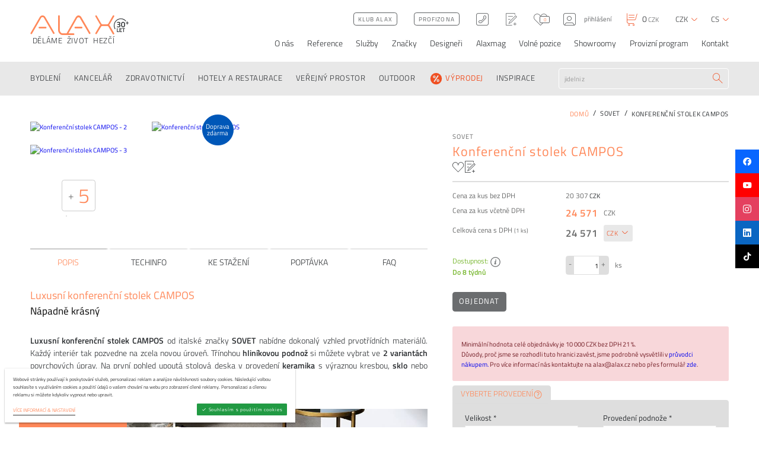

--- FILE ---
content_type: text/html; charset=utf-8
request_url: https://www.alax.cz/sovet/konferencni-stolek-campos-59854/
body_size: 35178
content:
<!DOCTYPE html><!--[if lt IE 10]><html class="no-js ie" lang="cs"><![endif]--><!--[if gt IE 10]><!--><html class="no-js" lang="cs"><!--<![endif]--><head><meta charset="utf-8" /><meta http-equiv="X-UA-Compatible" content="IE=edge" /><meta name="format-detection" content="telephone=no"><meta name="description" content="Luxusní konferenční stolek CAMPOS od italské značky SOVET nabídne dokonalý vzhled prvotřídních materiálů. Každý interiér tak pozvedne na zcela novou úroveň.…"><title>Konferenční stolek CAMPOS - ALAX.cz</title><meta name="viewport" content="width=device-width, user-scalable=no, viewport-fit=cover" /><meta name="format-detection" content="telephone=no"><meta name="SKYPE_TOOLBAR" content="SKYPE_TOOLBAR_PARSER_COMPATIBLE"><link rel="alternate" hreflang="cs" href="https://www.alax.cz/sovet/konferencni-stolek-campos-59854/" /><link rel="alternate" hreflang="sk" href="https://www.alax.cz/sk/sovet/konferencny-stolik-campos-59854/" /><link rel="alternate" hreflang="en" href="https://www.alax.cz/en/sovet/campos-coffee-table-59854/" /><meta name="twitter:card" content="summary"><meta name="twitter:site" content="Konferenční stolek CAMPOS"><meta name="twitter:title" content="Konferenční stolek CAMPOS"><meta name="twitter:description" content="Luxusní konferenční stolek CAMPOS od italské značky SOVET nabídne dokonalý vzhled prvotřídních materiálů. Každý interiér tak pozvedne na zcela novou úroveň.…"><meta name="twitter:image" content="https://www.alax.cz/userfiles/1_1633343753.png"><meta property="og:title" content="Konferenční stolek CAMPOS" /><meta property="og:type" content="website" /><meta property="og:image" content="https://www.alax.cz/userfiles/1_1633343753.png" /><meta property="og:url" content="https://www.alax.cz/sovet/konferencni-stolek-campos-59854/" /><meta property="og:description" content="Luxusní konferenční stolek CAMPOS od italské značky SOVET nabídne dokonalý vzhled prvotřídních materiálů. Každý interiér tak pozvedne na zcela novou úroveň.…" /><meta property="og:site_name" content="Konferenční stolek CAMPOS" /><link rel="preconnect" href="https://cdn.jsdelivr.net" crossorigin><link rel="dns-prefetch" href="https://cdn.jsdelivr.net"><link rel="stylesheet" href="https://cdnjs.cloudflare.com/ajax/libs/slick-carousel/1.9.0/slick.min.css"><link rel="stylesheet" href="https://cdnjs.cloudflare.com/ajax/libs/lightgallery/1.6.12/css/lightgallery.min.css"><link rel="stylesheet" href="https://cdn.jsdelivr.net/npm/easy-autocomplete@1.3.5/dist/easy-autocomplete.min.css"><link rel="stylesheet" href="https://cdnjs.cloudflare.com/ajax/libs/hint.css/2.3.1/hint.min.css"><link rel="stylesheet" href="https://cdnjs.cloudflare.com/ajax/libs/air-datepicker/2.2.3/css/datepicker.min.css"><link rel="stylesheet" href="https://cdn.jsdelivr.net/npm/tom-select@2.3.1/dist/css/tom-select.min.css"><link rel="stylesheet" href="/dist/assets/core-xU4DcBvF.css"><link rel="stylesheet" href="/dist/assets/tailwind-BQDci4eW.css"><script>!function(e){"use strict"; var t = function(t, n, r){function o(e){return i.body?e():void setTimeout(function(){o(e)})}function l(){d.addEventListener && d.removeEventListener("load", l), d.media = r || "all"}var a, i = e.document, d = i.createElement("link"); if (n)a = n; else{var s = (i.body || i.getElementsByTagName("head")[0]).childNodes; a = s[s.length - 1]}var u = i.styleSheets; d.rel = "stylesheet", d.href = t, d.media = "only x", o(function(){a.parentNode.insertBefore(d, n?a:a.nextSibling)}); var f = function(e){for (var t = d.href, n = u.length; n--; )if (u[n].href === t)return e(); setTimeout(function(){f(e)})}; return d.addEventListener && d.addEventListener("load", l), d.onloadcssdefined = f, f(l), d}; "undefined" != typeof exports?exports.loadCSS = t:e.loadCSS = t}("undefined" != typeof global?global:this), function(e){if (e.loadCSS){var t = loadCSS.relpreload = {}; if (t.support = function(){try{return e.document.createElement("link").relList.supports("preload")} catch (t){}}, t.poly = function(){for (var t = e.document.getElementsByTagName("link"), n = 0; n < t.length; n++){var r = t[n]; "preload" === r.rel && "style" === r.getAttribute("as") && (e.loadCSS(r.href, r), r.rel = null)}}, !t.support()){t.poly(); var n = e.setInterval(t.poly, 300); e.addEventListener && e.addEventListener("load", function(){e.clearInterval(n)})}}}(this)</script><style>.preload > * {opacity:0}</style><script></script><link rel="apple-touch-icon" sizes="180x180" href="/favicons/apple-touch-icon.png"><link rel="icon" type="image/png" sizes="32x32" href="/favicons/favicon-32x32.png"><link rel="icon" type="image/png" sizes="16x16" href="/favicons/favicon-16x16.png"><link rel="manifest" href="/favicons/site.webmanifest"><link rel="mask-icon" href="/favicons/safari-pinned-tab.svg" color="#5bbad5"><link rel="shortcut icon" href="/favicons/favicon.ico"><meta name="msapplication-TileColor" content="#da532c"><meta name="msapplication-config" content="/favicons/browserconfig.xml"><meta name="theme-color" content="#ffffff"><script src="https://cdnjs.cloudflare.com/ajax/libs/lazysizes/5.2.2/lazysizes.min.js" async></script><meta name="msvalidate.01" content="A3005CEF2927E7A17ED5B2F0627408A8" /><script type="text/plain" data-cookieconsent="performance"> !function(f, b, e, v, n, t, s){ if (f.fbq)return; n = f.fbq = function(){ n.callMethod? n.callMethod.apply(n, arguments):n.queue.push(arguments)}; if (!f._fbq)f._fbq = n; n.push = n; n.loaded = !0; n.version = '2.0'; n.queue = []; t = b.createElement(e); t.async = !0; t.src = v; s = b.getElementsByTagName(e)[0]; s.parentNode.insertBefore(t, s)}(window, document, 'script', 'https://connect.facebook.net/en_US/fbevents.js'); fbq('init', '902576229827176'); fbq('track', 'PageView'); </script><link rel="canonical" href="https://www.alax.cz/sovet/konferencni-stolek-campos-59854/"><link rel="stylesheet" href="https://packages.newlogic.cz/newlogic-cookieconsent/1.0.0/css/newlogic-cookieconsent-lui.min.css"><script> window.dataLayer = window.dataLayer || []; function gtag(){ window.dataLayer.push(arguments) } gtag('consent', 'default', { 'ad_storage': 'denied', 'analytics_storage': 'denied', 'ad_user_data': 'denied', 'ad_personalization': 'denied' }); </script><!-- Global site tag (gtag.js) - Google Analytics --><script async src="https://www.googletagmanager.com/gtag/js" nonce="" data-cookieconsent-delay="2000"></script><script nonce="" > window.dataLayer = window.dataLayer || []; function gtag(){dataLayer.push(arguments);} gtag('js', new Date()); gtag('config', 'G-9K003GX1BQ'); </script><script nonce="" > gtag('consent', 'update', { 'ad_storage': 'granted', 'analytics_storage': 'granted' }); gtag('consent', 'update', { 'ad_user_data': 'granted', 'ad_personalization': 'granted' }); </script><!-- Global site tag (gtag.js) - Google Ads: 1041231381 --><script type="text/plain" data-cookieconsent="performance" src="https://www.googletagmanager.com/gtag/js?id=AW-1041231381"></script><script type="text/plain" data-cookieconsent="performance"> window.dataLayer = window.dataLayer || []; function gtag() { dataLayer.push(arguments); } gtag('js', new Date()); gtag('config', 'AW-1041231381'); </script><script> !function(b,i,a,n,o,p,x) {if(b.bianoTrack)return;o=b.bianoTrack=function(){o.callMethod? o.callMethod.apply(o,arguments):o.queue.push(arguments)}; o.push=o;o.queue=[];p=i.createElement(a);p.async=!0;p.src=n; x=i.getElementsByTagName(a)[0];x.parentNode.insertBefore(p,x) }(window,document,'script','https://pixel.biano.cz/min/pixel.js'); bianoTrack('init', 'cz09b5ab4085ab5b09e18895af4fddefde521fe44c'); </script><script async src="https://scripts.luigisbox.com/LBX-310011.js"></script><script type="text/javascript" id="pap_x2s6df8d" src="https://login.affial.com/scripts/8m338kj"></script><script type="text/javascript"> PostAffTracker.setAccountId('b3ccc760'); PostAffTracker.track(); </script><script type="text/javascript"> (function(w, d, t, r, u) { var f, n, i; w[u] = w[u] || [], f = function() { var o = { ti: "187017447" }; o.q = w[u], w[u] = new UET(o), w[u].push("pageLoad") }, n = d.createElement(t), n.src = r, n.async = 1, n.onload = n.onreadystatechange = function() { var s = this.readyState; s && s !== "loaded" && s !== "complete" || (f(), n.onload = n.onreadystatechange = null) }, i = d.getElementsByTagName(t)[0], i.parentNode.insertBefore(n, i) }) (window, document, "script", "//bat.bing.com/bat.js", "uetq"); </script><script id="ehc" type="text/javascript"> (function() { var ehcjs = document.createElement('script'); ehcjs.id = 'ehcjs'; ehcjs.src = 'https://ehub.cz/system/scripts/click.js.php'; ehcjs.async = true; ehcjs.defer = true; ehcjs.addEventListener('load', function() { var ehubClick = new EhubClick(); ehubClick.setCampaignId('6ef5aabe'); ehubClick.process(); }); document.head.appendChild(ehcjs); })(); </script><style> .grecaptcha-badge { display: none; } .easy-autocomplete-container { display: block !important; } </style><!-- Google Tag Manager --><script>(function(w,d,s,l,i){w[l]=w[l]||[];w[l].push({'gtm.start': new Date().getTime(),event:'gtm.js'});var f=d.getElementsByTagName(s)[0], j=d.createElement(s),dl=l!='dataLayer'?'&l='+l:'';j.async=true;j.src= 'https://www.googletagmanager.com/gtm.js?id='+i+dl;f.parentNode.insertBefore(j,f); })(window,document,'script','dataLayer','GTM-572BQ26W'); </script><!-- End Google Tag Manager --><!-- Meta Pixel Code --><script> !function(f,b,e,v,n,t,s) {if(f.fbq)return;n=f.fbq=function(){n.callMethod? n.callMethod.apply(n,arguments):n.queue.push(arguments)}; if(!f._fbq)f._fbq=n;n.push=n;n.loaded=!0;n.version='2.0'; n.queue=[];t=b.createElement(e);t.async=!0; t.src=v;s=b.getElementsByTagName(e)[0]; s.parentNode.insertBefore(t,s)}(window, document,'script', 'https://connect.facebook.net/en_US/fbevents.js'); fbq('init', '3326245801003708'); fbq('track', 'PageView'); </script><noscript><img height="1" width="1" style="display:none" src="https://www.facebook.com/tr?id=3326245801003708&ev=PageView&noscript=1" /></noscript><!-- End Meta Pixel Code --><!-- Tanganica pixel --><script> (function(w, d, s, l, i) { w[l] = w[l] || []; w[l].push({ 'gtm.start': new Date().getTime(), event: 'gtm.js' }); var f = d.getElementsByTagName(s)[0], j = d.createElement(s), dl = l != 'dataLayer' ? '&l=' + l : ''; j.async = true; j.src = 'https://www.googletagmanager.com/gtm.js?id=' + i + dl; f.parentNode.insertBefore(j, f); })(window, document, 'script', 'dataLayer', 'GTM-TRS5RSN'); </script><!-- End Tanganica pixel --></head><body class="sp preload"><noscript><iframe src="https://www.googletagmanager.com/ns.html?id=GTM-572BQ26W" height="0" width="0" style="display:none;visibility:hidden"></iframe></noscript><div id="layout" data-anchor-elm="layout"><header id="layout_header" ><div class="header"><div class="container"><div class="row"><div class="col text-left"><div class="part_header_logo"><a href="/" class="part_ui_logo"><span class="elm_logo_inner"><i class="icon icon-logo"></i><svg viewBox="0 0 24 24"><path fill="currentColor" d="M19.365 8.904v-.996h1.809v-1.82h.997v1.82H24v.996h-1.83v1.84h-.996v-1.84zM11.3 1.14C5.07 1.14 0 6.21 0 12.44c0 2.213.641 4.277 1.745 6.021l.865-.547a10.21 10.21 0 0 1-1.586-5.473c0-5.667 4.61-10.276 10.276-10.276 3.168 0 6.005 1.44 7.891 3.701l.846-.585a11.283 11.283 0 0 0-8.737-4.14m2.269 16.508v-.88h4.445v.88h-1.716v5.21h-.996v-5.21zm-4.33 5.21v-6.09h3.841v.863h-2.854v1.724h2.32v.854h-2.32v1.778h2.854v.872zm-.81 0H5.017v-6.09h.986v5.21H8.43zm7.836-14.322c-.264-.465-.703-.697-1.316-.697-.613 0-1.054.232-1.322.697-.269.464-.403 1.28-.403 2.446 0 1.167.138 1.974.415 2.421.277.447.716.67 1.316.67.6 0 1.035-.223 1.303-.67.269-.447.403-1.254.403-2.42 0-1.168-.132-1.983-.396-2.447m-3.711-.907c.532-.686 1.33-1.029 2.395-1.029 1.064 0 1.86.34 2.389 1.022.528.682.792 1.808.792 3.38 0 1.57-.266 2.682-.798 3.334-.533.651-1.329.977-2.39.977-1.06 0-1.856-.324-2.388-.97-.533-.648-.799-1.758-.799-3.33 0-1.57.266-2.699.799-3.384M5.06 7.01c.792-.273 1.66-.409 2.606-.409.945 0 1.633.181 2.063.543.43.362.645.935.645 1.718 0 .341-.066.648-.198.92-.132.273-.266.471-.402.594a4.4 4.4 0 0 1-.511.39c.451.213.777.445.977.696.2.251.3.658.3 1.22 0 .895-.223 1.557-.67 1.987-.447.43-1.16.645-2.14.645a9.22 9.22 0 0 1-1.265-.096c-.46-.064-.826-.13-1.099-.198l-.396-.102.09-1.099c.937.17 1.763.256 2.478.256 1.022-.009 1.533-.46 1.533-1.354 0-.409-.132-.72-.396-.933-.264-.213-.613-.323-1.047-.332h-1.7v-1.188h1.7c.315 0 .607-.13.875-.39s.402-.575.402-.945-.117-.645-.351-.824c-.235-.18-.556-.269-.965-.269-.673 0-1.367.06-2.082.18l-.332.063zm0 0"/></svg></span><i> &nbsp;Děláme  život  hezčí</i></a><a href="#" class="part_ui_menu ssm-toggle-nav"><i class="icon icon-menu"></i></a></div></div><div class="col text-right"><div class="part_header_actions"><div class="part_header_actions_options"><button type="button" class="item only-devices elm_search_toggle" data-show-search><i class="icon icon-search"></i></button><a href="/klub/" class="item part_ui_btn part_ui_btn_outline color-c only-desktop"><i>Klub ALAX</i></a><a href="/profizona/" class="item part_ui_btn part_ui_btn_outline color-c only-desktop"><i>Profizona</i></a><a href="tel:+420601132492" class="item only-desktop hint--bottom" data-hint="+420 601 132 492"><i class="icon icon-tel"></i></a><a href="/wishlist/" class="item hint--bottom" data-hint="Wishlist"><i class="icon icon-wishlist"></i></a><a href="/oblibene/" class="item hint--bottom" id="snippet-header-favourite" data-hint="Oblíbené"><i class="icon icon-like"></i><i>0</i></a><button data-href="?do=dialogLogin" class="ajax item" data-login><i class="icon icon-user"></i><i class="only-desktop">přihlášení</i></button></div><a href="/kosik/" class="part_header_cart" id="snippet-header-basket" data-snippet-id="snippet-header-basket"><i class="icon icon-cart"></i><i><b data-cart-number>0</b>&nbsp;CZK</i></a><div class="part_header_actions_lang"><strong class="title"><i>Měna</i></strong><a href="#" title="Měna" class="item" data-lang><i>CZK</i><i class="icon icon-chevron-down"></i></a><ul class="list"><li><button data-action="changeCurrency" data-currency="CZK" title="" class="item" style="display: inline"><i>CZK</i></button></li><li><button data-action="changeCurrency" data-currency="EUR" title="" class="item" style="display: inline"><i>EUR</i></button></li></ul></div><div class="part_header_actions_lang"><strong class="title"><i>Jazyk</i></strong><a href="#" title="Jazyk" class="item" data-lang><i>cs</i><i class="icon icon-chevron-down"></i></a><ul class="list"><li><a href="/sovet/konferencni-stolek-campos-59854/?currency=CZK" title="" class="item"><i>cs</i></a></li><li><a href="/sk/sovet/konferencny-stolik-campos-59854/?currency=EUR" title="" class="item"><i>sk</i></a></li><li><a href="/en/sovet/campos-coffee-table-59854/?currency=EUR" title="" class="item"><i>en</i></a></li></ul></div></div><nav class="part_header_nav"><strong class="title"><i>Menu</i></strong><ul><li data-sub><a href="/o-nas/" ><i>O nás </i></a><div class="sub"><ul><li><a href="/nas-tym/" ><i>Náš tým</i></a></li><li><a href="/napsali-o-nas/" ><i>Napsali o nás</i></a></li><li><a href="/o-nas/pruvodce-nakupem/" ><i>Průvodce nákupem</i></a></li></ul></div></li><li ><a href="/reference/" ><i>Reference</i></a></li><li data-sub><a href="/sluzby/" ><i>Služby</i></a><div class="sub"><ul><li><a href="/sluzby/architektonicke-navrhy/" ><i>Architektonické návrhy</i></a></li><li><a href="/sluzby/fit-out/" ><i>Fit out</i></a></li><li><a href="/sluzby/zelene-steny/" ><i>Zelené stěny</i></a></li><li><a href="/workshopy/" ><i>Workshopy</i></a></li></ul></div></li><li ><a href="/znacky/" ><i>Značky</i></a></li><li ><a href="/designeri/" ><i>Designeři</i></a></li><li ><a href="/alaxmag-r/" target="_blank"><i>Alaxmag</i></a></li><li ><a href="/volne-pozice/" ><i>Volné pozice</i></a></li><li ><a href="/sluzby/nase-showroomy/" ><i>Showroomy</i></a></li><li ><a href="/vydelavejte-s-nami-spusteno/" ><i>Provizní program</i></a></li><li ><a href="/kontakt/" ><i>Kontakt</i></a></li></ul></nav></div></div></div></div><div class="header_nav"><div class="container"><div class="row"><div class="col menu"><a href="/" class="part_ui_logo"><i class="icon icon-logo"></i></a><div class="part_ui_menu_small"><a href="#" class="part_ui_menu" data-open-small-menu><i class="icon icon-menu"></i></a><ul class="elm_menu_content"><li><a href="/o-nas/"><i>O nás </i></a><div class="sub"><ul><li><a href="/nas-tym/"><i>Náš tým</i></a></li><li><a href="/napsali-o-nas/"><i>Napsali o nás</i></a></li><li><a href="/o-nas/pruvodce-nakupem/"><i>Průvodce nákupem</i></a></li></ul></div></li><li><a href="/reference/"><i>Reference</i></a></li><li><a href="/sluzby/"><i>Služby</i></a><div class="sub"><ul><li><a href="/sluzby/architektonicke-navrhy/"><i>Architektonické návrhy</i></a></li><li><a href="/sluzby/fit-out/"><i>Fit out</i></a></li><li><a href="/sluzby/zelene-steny/"><i>Zelené stěny</i></a></li><li><a href="/workshopy/"><i>Workshopy</i></a></li></ul></div></li><li><a href="/znacky/"><i>Značky</i></a></li><li><a href="/designeri/"><i>Designeři</i></a></li><li><a href="/alaxmag-r/"><i>Alaxmag</i></a></li><li><a href="/volne-pozice/"><i>Volné pozice</i></a></li><li><a href="/sluzby/nase-showroomy/"><i>Showroomy</i></a></li><li><a href="/vydelavejte-s-nami-spusteno/"><i>Provizní program</i></a></li><li><a href="/kontakt/"><i>Kontakt</i></a></li></ul></div><a href="#" class="part_ui_menu ssm-toggle-nav"><i class="icon icon-menu"></i></a></div><div class="col text-left"><nav class="part_header_categories"><strong class="title"><i>Kategorie</i></strong><ul><li><a href="/domov/" data-sub ><i > BYDLENÍ </i></a><div class="sub"><div class="scroll"><div class="row"><div class="col col-3"><div class="column"><div class="elm_img"><img src="/userfiles/169_stereo-4-g-rossa_1476375089_50x50_ft_90.jpg" alt="ŽIDLE" title="ŽIDLE" loading="lazy" /></div></div><div class="column"><a href="/zidle/" class="title"><i>ŽIDLE</i></a><ul><li><a href="/jidelni-zidle/"><i>Jídelní židle</i></a></li><li><a href="/luxusni-jidelni-zidle/"><i>Luxusní jídelní židle</i></a></li><li><a href="/stolicky/"><i>Stoličky a sedátka</i></a></li><li><a href="/skladaci-zidle/"><i>Skládací židle</i></a></li><li><a href="/barove-zidle/"><i>Barové židle</i></a></li><li><a href="/detske-zidle/"><i>Dětské židle</i></a></li><li><a href="/home-office-zidle/"><i>Pracovní židle pro home office</i></a></li><li><a href="/venkovni-designove-zidle/"><i>Venkovní židle</i></a></li><li><a href="/houpaci-zidle/"><i>Houpací židle</i></a></li></ul></div></div><div class="col col-3"><div class="column"><div class="elm_img"><img src="/userfiles/arki-table-wood_001_slider_1476375738_50x50_ft_90.jpg" alt="STOLY A STOLKY" title="STOLY A STOLKY" loading="lazy" /></div></div><div class="column"><a href="/stoly-a-stolky/" class="title"><i>STOLY A STOLKY</i></a><ul><li><a href="/jidelni-stoly/"><i>Jídelní stoly</i></a></li><li><a href="/rozkladaci-jidelni-stoly/"><i>Rozkládací jídelní stoly</i></a></li><li><a href="/barove-stoly/"><i>Barové stoly</i></a></li><li><a href="/stolove-podnoze/"><i>Stolové podnože</i></a></li><li><a href="/stolove-desky/"><i>Stolové desky</i></a></li><li><a href="/konferencni-a-odkladaci-stolky/"><i>Konferenční a odkládací stolky</i></a></li><li><a href="/detske-rostouci-stoly/"><i>Dětské stoly</i></a></li><li><a href="/konzolove-a-toaletni-stolky/"><i>Konzolové a toaletní stolky</i></a></li><li><a href="/pracovni-stoly/"><i>Pracovní stoly</i></a></li><li><a href="/polohovaci-stoly/"><i>Polohovací stoly</i></a></li><li><a href="/designove-venkovni-stoly/"><i>Venkovní stoly</i></a></li><li><a href="/stolky-pro-tv-a-audio/"><i>Stolky pro TV a AUDIO</i></a></li></ul></div></div><div class="col col-3"><div class="column"><div class="elm_img"><img src="/userfiles/havanna-b1_1476375800_50x50_ft_90.jpg" alt="KŘESLA" title="KŘESLA" loading="lazy" /></div></div><div class="column"><a href="/kresla/" class="title"><i>KŘESLA</i></a><ul><li><a href="/pevna-kresla/"><i>Pevná křesla</i></a></li><li><a href="/otocna-kresla/"><i>Otočná křesla</i></a></li><li><a href="/houpaci-kresla/"><i>Houpací křesla</i></a></li><li><a href="/rozkladaci-kresla/"><i>Rozkládací křesla</i></a></li><li><a href="/chaise-longue-lehatka/"><i>Chaise longue a lenošky</i></a></li><li><a href="/podnozky/"><i>Podnožky</i></a></li><li><a href="/venkovni-outdoorove-kresla/"><i>Venkovní křesla</i></a></li></ul></div></div><div class="col col-3"><div class="column"><div class="elm_img"><img src="/userfiles/20190203160225_stua-costura-hsidhcfia410-silu-ig_1610530714_1920x1080_ff_90_1684756702_50x50_ft_90.jpg" alt="SEDACÍ SOUPRAVY" title="SEDACÍ SOUPRAVY" loading="lazy" /></div></div><div class="column"><a href="/sedaci-soupravy/" class="title"><i>SEDACÍ SOUPRAVY</i></a><ul><li><a href="/pevne-sedaci-soupravy/"><i>Pevné sedací soupravy</i></a></li><li><a href="/rozkladaci-sedaci-soupravy-/"><i>Rozkládací sedací soupravy</i></a></li><li><a href="/modulove-sedaci-soupravy/"><i>Modulové sedací soupravy</i></a></li><li><a href="/poufy-taburety-otomany/"><i>Poufy, taburety, otomany</i></a></li><li><a href="/lavice/"><i>Lavice</i></a></li><li><a href="/sedaci-pytle-houpacky/"><i>Sedací pytle a houpačky</i></a></li><li><a href="/venkovni-outdoorove-sedaci-soupravy/"><i>Venkovní sedací soupravy</i></a></li></ul></div></div><div class="col col-3"><div class="column"><div class="elm_img"><img src="/userfiles/pag-134_1476376266_50x50_ft_90.jpg" alt="LOŽNICE" title="LOŽNICE" loading="lazy" /></div></div><div class="column"><a href="/loznice/" class="title"><i>LOŽNICE</i></a><ul><li><a href="/loznice/sestavy/"><i>Hotové sestavy</i></a></li><li><a href="/postele/"><i>Postele</i></a></li><li><a href="/nocni-stolky/"><i>Noční stolky</i></a></li><li><a href="/toaletni-stolky/"><i>Toaletní stolky</i></a></li><li><a href="/loznice/komody-skrine/"><i>Komody a skříně</i></a></li><li><a href="/satny/"><i>Šatny</i></a></li><li><a href="/matrace-a-rosty/"><i>Matrace a rošty</i></a></li></ul></div></div><div class="col col-3"><div class="column"><div class="elm_img"><img src="/userfiles/fac2_1476376446_50x50_ft_90.jpg" alt="OBÝVACÍ POKOJE" title="OBÝVACÍ POKOJE" loading="lazy" /></div></div><div class="column"><a href="/obyvaci-pokoje/" class="title"><i>OBÝVACÍ POKOJE</i></a><ul><li><a href="/obyvaci-pokoje/obyvaci-steny-sestavy/"><i>Hotové sestavy</i></a></li><li><a href="/obyvaci-pokoje/komody-a-skrine/"><i>Komody a skříně</i></a></li><li><a href="/obyvaci-pokoje/knihovny/"><i>Knihovny</i></a></li><li><a href="/designove-konferencni-a-odkladaci-stolky/"><i>Konferenční a odkládací stolky</i></a></li><li><a href="/obyvaci-pokoje/police/"><i>Police</i></a></li><li><a href="/designove-stolky-pro-tv-a-audio/"><i>Stolky pro TV a AUDIO</i></a></li></ul></div></div><div class="col col-3"><div class="column"><div class="elm_img"><img src="/userfiles/53071738_1476377012_50x50_ft_90.jpg" alt="DĚTSKÉ POKOJE" title="DĚTSKÉ POKOJE" loading="lazy" /></div></div><div class="column"><a href="/detsky-nabytek/" class="title"><i>DĚTSKÉ POKOJE</i></a><ul><li><a href="/detske-pokoje/nabytkove-rady/"><i>Nábytkové řady</i></a></li><li><a href="/detske-pokoje/sestavy/"><i>Hotové sestavy</i></a></li><li><a href="/detske-postele/"><i>Dětské postele</i></a></li><li><a href="/detsky-nabytek/detske-nocni-stolky/"><i>Dětské noční stolky</i></a></li><li><a href="/detske-stoly/"><i>Dětské stoly a příslušenství</i></a></li><li><a href="/detske-kontejnery/"><i>Kontejnery</i></a></li><li><a href="/rostouci-detske-zidle-a-stoly/"><i>Rostoucí dětské židle a stoly</i></a></li><li><a href="/detske-zidle-a-sedatka/"><i>Dětské židle, stoličky a sedátka</i></a></li><li><a href="/detske-komody-skrine-prebalovaci-pulty/"><i>Dětské komody, skříně, přebalovací pulty</i></a></li><li><a href="/detske-pokoje/sedaci-pytle/"><i>Sedací pytle a houpačky</i></a></li><li><a href="/detske-doplnky-a-hracky/"><i>Dětské doplňky a hračky</i></a></li><li><a href="/detske-pokoje/matrace-a-rosty/"><i>Matrace a rošty, lůžkoviny</i></a></li><li><a href="/detsky-nabytek/detske-osvetleni/"><i>Dětské osvětlení</i></a></li></ul></div></div><div class="col col-3"><div class="column"><div class="elm_img"><img src="/userfiles/panton-coatstand-002_1476377094_50x50_ft_90.jpg" alt="PŘEDSÍNĚ A VSTUPY" title="PŘEDSÍNĚ A VSTUPY" loading="lazy" /></div></div><div class="column"><a href="/predsinove-steny/" class="title"><i>PŘEDSÍNĚ A VSTUPY</i></a><ul><li><a href="/predsinove-steny/nabytkove-rady/"><i>Nábytkové řady</i></a></li><li><a href="/predsinove-steny/predsinove-sestavy/"><i>Hotové sestavy</i></a></li><li><a href="/botniky/"><i>Botníky</i></a></li><li><a href="/vesaky-/"><i>Věšáky</i></a></li><li><a href="/hacky/"><i>Háčky</i></a></li><li><a href="/predsinove-lavice/"><i>Lavice</i></a></li><li><a href="/predsinove-stojany-na-destniky/"><i>Stojany na deštníky</i></a></li><li><a href="/predsinove-zrcadla/"><i>Zrcadla</i></a></li><li><a href="/predsinove-steny/raminka/"><i>Ramínka</i></a></li><li><a href="/predsinove-steny/ostatni-doplnky/"><i>Ostatní doplňky</i></a></li></ul></div></div><div class="col col-3"><div class="column"><div class="elm_img"><img src="/userfiles/tb-sahara-round-burgundy-56105_1575013250_1920x1080_ff_90_1684756231_50x50_ft_90.jpg" alt="KOBERCE" title="KOBERCE" loading="lazy" /></div></div><div class="column"><a href="/koberce/" class="title"><i>KOBERCE</i></a><ul><li><a href="/koberce-vzorovane/"><i>Vzorované koberce</i></a></li><li><a href="/koberce-jednobarevne/"><i>Jednobarevné, bez vzoru, žíhané koberce</i></a></li><li><a href="/detske-koberce/"><i>Dětské koberce</i></a></li><li><a href="/koberce-venkovni/"><i>Venkovní koberce</i></a></li></ul></div></div><div class="col col-3"><div class="column"><div class="elm_img"><img src="/userfiles/r12054_02_1481197726_1920x1080_ff_90-cropped_1684756788_50x50_ft_90.jpg" alt="OSVĚTLENÍ" title="OSVĚTLENÍ" loading="lazy" /></div></div><div class="column"><a href="/osvetleni/" class="title"><i>OSVĚTLENÍ</i></a><ul><li><a href="/stojaci-lampy/"><i>Stojací lampy</i></a></li><li><a href="/stolni-lampy/"><i>Stolní lampy</i></a></li><li><a href="/zavesna-svitidla/"><i>Závěsná svítidla</i></a></li><li><a href="/stropni-svitidla/"><i>Stropní svítidla</i></a></li><li><a href="/nastenna-svitidla/"><i>Nástěnná svítidla</i></a></li><li><a href="/svitici-designovy-nabytek/"><i>Svítící nábytek</i></a></li><li><a href="/svitici-kvetinace/"><i>Svítící květináče</i></a></li></ul></div></div><div class="col col-3"><div class="column"><div class="elm_img"><img src="/userfiles/vondom-stones-40993-xl_1476377676_50x50_ft_90.jpg" alt="KVĚTINÁČE" title="KVĚTINÁČE" loading="lazy" /></div></div><div class="column"><a href="/kvetinace/" class="title"><i>KVĚTINÁČE</i></a><ul><li><a href="/plastove-kvetinace/"><i>Plastové květináče</i></a></li><li><a href="/kovove-kvetinace/"><i>Kovové květináče</i></a></li><li><a href="/svitici-designove-kvetinace/"><i>Svítící květináče</i></a></li></ul></div></div><div class="col col-3"><div class="column"><div class="elm_img"><img src="/userfiles/barcelona_z1_1476378024_50x50_ft_90.jpg" alt="BYTOVÉ DOPLŇKY" title="BYTOVÉ DOPLŇKY" loading="lazy" /></div></div><div class="column"><a href="/bytove-doplnky/" class="title"><i>BYTOVÉ DOPLŇKY</i></a><ul><li><a href="/zrcadla/"><i>Zrcadla</i></a></li><li><a href="/designove-odpadkove-kose/"><i>Koše</i></a></li><li><a href="/designove-bytove-dekorace/"><i>Designové dekorace</i></a></li><li><a href="/designove-hodiny/"><i>Hodiny</i></a></li><li><a href="/kosiky-osatky/"><i>Košíky a ošatky</i></a></li><li><a href="/bytove-doplnky/interierova-zelen/"><i>Interiérová zeleň</i></a></li><li><a href="/obrazy/"><i>Obrazy</i></a></li><li><a href="/televizni-drzaky/"><i>Televizní držáky</i></a></li><li><a href="/stojany-na-noviny-a-casopisy/"><i>Stojany na noviny a časopisy</i></a></li><li><a href="/doplnky-ke-krbu/"><i>Doplňky ke krbu</i></a></li><li><a href="/bytove-doplnky/ostatni/"><i>Ostatní</i></a></li></ul></div></div><div class="col col-3"><div class="column"><div class="elm_img"><img src="/userfiles/mybook-mybook-01-p-b_1604666943_1920x1080_ff_90-cropped-1-_1684756944_50x50_ft_90.jpg" alt="ÚLOŽNÉ PROSTORY" title="ÚLOŽNÉ PROSTORY" loading="lazy" /></div></div><div class="column"><a href="/ulozne-prostory/" class="title"><i>ÚLOŽNÉ PROSTORY</i></a><ul><li><a href="/ulozne-prostory/knihovny/"><i>Knihovny</i></a></li><li><a href="/ulozne-prostory/skrine/"><i>Skříně</i></a></li><li><a href="/ulozne-prostory/komody/"><i>Komody</i></a></li><li><a href="/ulozne-prostory/satny/"><i>Šatny</i></a></li><li><a href="/ulozne-prostory/nocni-stolky/"><i>Noční stolky</i></a></li></ul></div></div><div class="col col-3"><div class="column"><div class="elm_img"><img src="/userfiles/vista-68949_1487248424_1920x1080_ff_90_1684757053_50x50_ft_90.jpg" alt="KOUPELNY a WC" title="KOUPELNY a WC" loading="lazy" /></div></div><div class="column"><a href="/koupelny/" class="title"><i>KOUPELNY a WC</i></a><ul><li><a href="/koupelny/doplnky/"><i>Doplňky do koupelny</i></a></li></ul></div></div><div class="col col-3"><div class="column"><div class="elm_img"><img src="/userfiles/karafa_1501075786_50x50_ft_90.jpg" alt="KUCHYNĚ" title="KUCHYNĚ" loading="lazy" /></div></div><div class="column"><a href="/kuchyne/" class="title"><i>KUCHYNĚ</i></a><ul><li><a href="/designove-nadobi/"><i>Nádobí a doplňky</i></a></li><li><a href="/kuchyne/kuchynsky-nabytek/"><i>Kuchyňský nábytek</i></a></li></ul></div></div></div></div></div></li><li><a href="/kancelarsky-nabytek-zidle/" data-sub ><i > KANCELÁŘ </i></a><div class="sub"><div class="scroll"><div class="row"><div class="col col-3"><div class="column"><div class="elm_img"><img src="/userfiles/nova-wood-multipurpose-desks-1-pro-b-arcit18-cropped_1672741251_50x50_ft_90.jpg" alt="KANCELÁŘSKÝ NÁBYTEK NARBUTAS" title="KANCELÁŘSKÝ NÁBYTEK NARBUTAS" loading="lazy" /></div></div><div class="column"><a href="/kancelarsky-nabytek-narbutas/" class="title"><i>KANCELÁŘSKÝ NÁBYTEK NARBUTAS</i></a><ul><li><a href="/kancelarsky-nabytek-narbutas/stoly/"><i>Stoly</i></a></li><li><a href="/kancelarsky-nabytek-narbutas/skrine-kontejnery/"><i>Skříně a kontejnery</i></a></li><li><a href="/kancelarsky-nabytek-narbutas/akustika/"><i>Akustika</i></a></li><li><a href="/kancelarsky-nabytek-narbutas/zidle-kresla-sedacky/"><i>Židle, křesla a sedačky</i></a></li><li><a href="/kancelarsky-nabytek-narbutas/exekutivni-nabytek/"><i>Exekutivní nábytek</i></a></li><li><a href="/kancelarsky-nabytek-narbutas/recepce/"><i>Recepce</i></a></li></ul></div></div><div class="col col-3"><div class="column"><div class="elm_img"><img src="/userfiles/composizione_flap_parete_mista_02_1504598689_1920x1080_ff_90_1684762906_50x50_ft_90.jpg" alt="AKUSTIKA" title="AKUSTIKA" loading="lazy" /></div></div><div class="column"><a href="/akusticka-reseni/" class="title"><i>AKUSTIKA</i></a><ul><li><a href="/stolni-akusticke-panely/"><i>Stolní akustické panely</i></a></li><li><a href="/stojaci-akusticke-panely/"><i>Stojací akustické panely</i></a></li><li><a href="/nastenne-akusticke-panely/"><i>Nástěnné akustické panely</i></a></li><li><a href="/stropni-akusticke-panely/"><i>Stropní akustické panely</i></a></li><li><a href="/zavesne-akusticke-panely/"><i>Závěsné akustické panely</i></a></li><li><a href="/akusticke-sedacky-boxy/"><i>Akustické sedačky a boxy</i></a></li><li><a href="/akusticky-nabytek/"><i>Akustický nábytek</i></a></li><li><a href="/akusticke-budky/"><i>Akustické budky</i></a></li></ul></div></div><div class="col col-3"><div class="column"><div class="elm_img"><img src="/userfiles/b_motion-narbutas-furniture-company-300575-relc2ca71c4_15899769243681_1920x1080_ff_90_1684762450_50x50_ft_90.jpg" alt="KANCELÁŘSKÝ NÁBYTEK" title="KANCELÁŘSKÝ NÁBYTEK" loading="lazy" /></div></div><div class="column"><a href="/kancelarsky-nabytek/" class="title"><i>KANCELÁŘSKÝ NÁBYTEK</i></a><ul><li><a href="/kancelarsky-nabytek/nabytkove-rady/"><i>Nábytkové řady</i></a></li><li><a href="/kancelarsky-nabytek/kancelarske-sestavy/"><i>Kancelářské sestavy</i></a></li><li><a href="/kancelarske-stoly/"><i>Kancelářské stoly</i></a></li><li><a href="/kancelarsky-nabytek/vicemistne-kancelarske-stoly/"><i>Vícemístné kancelářské stoly</i></a></li><li><a href="/jednaci-stoly/"><i>Jednací stoly</i></a></li><li><a href="/kancelarsky-nabytek/vyskove-stavitelne-stoly/"><i>Výškově stavitelné stoly</i></a></li><li><a href="/kontejnery/"><i>Kancelářské kontejnery</i></a></li><li><a href="/kancelarske-skrine-/"><i>Kancelářské skříně</i></a></li><li><a href="/kancelarsky-nabytek/doplnky-ke-stolum/"><i>Doplňky ke stolům</i></a></li></ul></div></div><div class="col col-3"><div class="column"><div class="elm_img"><img src="/userfiles/vee_table_03_1486384774_285x285_ft_90_1487707017_50x50_ft_90.jpg" alt="LUXUSNÍ KANCELÁŘSKÝ NÁBYTEK" title="LUXUSNÍ KANCELÁŘSKÝ NÁBYTEK" loading="lazy" /></div></div><div class="column"><a href="/luxusni-kancelarsky-nabytek/" class="title"><i>LUXUSNÍ KANCELÁŘSKÝ NÁBYTEK</i></a><ul><li><a href="/luxusni-kancelarsky-nabytek/nabytkove-rady/"><i>Nábytkové řady</i></a></li><li><a href="/luxusni-kancelarsky-nabytek/kancelarske-sestavy/"><i>Kancelářské sestavy</i></a></li><li><a href="/luxusni-kancelarske-stoly/"><i>Kancelářské stoly</i></a></li><li><a href="/luxusni-polohovaci-stoly/"><i>Polohovací stoly</i></a></li><li><a href="/luxusni-jednaci-stoly/"><i>Jednací stoly</i></a></li><li><a href="/luxusni-kancelarske-kontejnery/"><i>Kontejnery</i></a></li><li><a href="/luxusni-kancelarske-skrine-/"><i>Kancelářské skříně</i></a></li><li><a href="/kancelarske-komody/"><i>Kancelářské komody</i></a></li></ul></div></div><div class="col col-3"><div class="column"><div class="elm_img"><img src="/userfiles/croppedimage511368-desk760_1487707287_50x50_ft_90.jpg" alt="PARAVÁNY" title="PARAVÁNY" loading="lazy" /></div></div><div class="column"><a href="/kancelarske-paravany/" class="title"><i>PARAVÁNY</i></a><ul><li><a href="/kancelarske-stolni-paravany/"><i>Stolní paravány</i></a></li><li><a href="/kancelarske-stojaci-paravany/"><i>Stojací paravány</i></a></li><li><a href="/kancelarske-delici-pricky/"><i>Dělící příčky</i></a></li></ul></div></div><div class="col col-3"><div class="column"><div class="elm_img"><img src="/userfiles/veris-11sfl-chrom-p51pu_profim-1-_1471429520_285x285_ft_90_1487708677_50x50_ft_90.jpg" alt="KANCELÁŘSKÝ SEDACÍ NÁBYTEK" title="KANCELÁŘSKÝ SEDACÍ NÁBYTEK" loading="lazy" /></div></div><div class="column"><a href="/kancelarsky-sedaci-nabytek/" class="title"><i>KANCELÁŘSKÝ SEDACÍ NÁBYTEK</i></a><ul><li><a href="/kancelarske-zidle/"><i>Pracovní židle</i></a></li><li><a href="/manazerske-zidle/"><i>Manažerské židle</i></a></li><li><a href="/konferencni-zidle/"><i>Konferenční židle</i></a></li><li><a href="/luxusni-konferencni-zidle/"><i>Luxusní konferenční židle</i></a></li><li><a href="/barove-kancelarske-zidle/"><i>Barové kancelářské židle</i></a></li><li><a href="/sedaci-pytle-poufy-taburety/"><i>Sedací pytle, poufy, taburety, houpačky</i></a></li><li><a href="/poslucharenske-zidle/"><i>Posluchárenské židle</i></a></li><li><a href="/kancelarske-multisedaky/"><i>Multisedáky</i></a></li><li><a href="/dilenske-a-laboratorni-zidle/"><i>Dílenské a laboratorní židle</i></a></li><li><a href="/zidle-24-hodin-provoz/"><i>Židle pro nepřetržitý provoz</i></a></li><li><a href="/doplnky-ke-kancelarskym-zidlim/"><i>Doplňky a příslušenství</i></a></li></ul></div></div><div class="col col-3"><div class="column"><div class="elm_img"><img src="/userfiles/kreslo_1582030426_50x50_ft_90.jpg" alt="KANCELÁŘSKÁ KŘESLA A SEDAČKY" title="KANCELÁŘSKÁ KŘESLA A SEDAČKY" loading="lazy" /></div></div><div class="column"><a href="/kancelarska-kresla-a-sedacky/" class="title"><i>KANCELÁŘSKÁ KŘESLA A SEDAČKY</i></a><ul><li><a href="/kancelarska-kresla/"><i>Kancelářská křesla</i></a></li><li><a href="/kancelarska-otocna-kresla/"><i>Kancelářská otočná křesla</i></a></li><li><a href="/kancelarska-rozkladaci-kresla/"><i>Kancelářská rozkládací křesla</i></a></li><li><a href="/kancelarske-sedacky-sedaci-soupravy/1580382021/"><i>Kancelářské sedačky</i></a></li><li><a href="/kancelarske-rozkladaci-sedacky/"><i>Kancelářské rozkládací sedačky</i></a></li></ul></div></div><div class="col col-3"><div class="column"><div class="elm_img"><img src="/userfiles/02bartolomeo-03_1487708009_50x50_ft_90.jpg" alt="RECEPCE" title="RECEPCE" loading="lazy" /></div></div><div class="column"><a href="/kancelarske-recepce/" class="title"><i>RECEPCE</i></a><ul><li><a href="/laminovane-recepcni-pulty/"><i>Lamino recepce</i></a></li><li><a href="/kancelarske-recepce-na-miru/"><i>Recepce na míru</i></a></li></ul></div></div><div class="col col-3"><div class="column"><div class="elm_img"><img src="/userfiles/12433_1617019454_1920x1080_ff_90_1684762749_50x50_ft_90.jpg" alt="KOVOVÝ KANCELÁŘSKÝ NÁBYTEK" title="KOVOVÝ KANCELÁŘSKÝ NÁBYTEK" loading="lazy" /></div></div><div class="column"><a href="/kovovy-kancelarsky-nabytek/" class="title"><i>KOVOVÝ KANCELÁŘSKÝ NÁBYTEK</i></a><ul><li><a href="/kovovy-kancelarsky-nabytek/nabytkove-rady/"><i>Nábytkové řady</i></a></li><li><a href="/kovove-kancelarske-stoly/"><i>Kancelářské stoly</i></a></li><li><a href="/kovove-kancelarske-kontejnery/"><i>Kontejnery</i></a></li><li><a href="/kovove-kancelarske-skrine/"><i>Kancelářské skříně</i></a></li><li><a href="/kovove-kartoteky/"><i>Kartotéky</i></a></li><li><a href="/kovove-skrine/"><i>Kovové skříně</i></a></li><li><a href="/kovove-regaly/"><i>Regály</i></a></li></ul></div></div><div class="col col-3"><div class="column"><div class="elm_img"><img src="/userfiles/31f31tyy79l-_sy400__1503657645_600x481_ft_90_1667466620_50x50_ft_90.jpg" alt="KANCELÁŘSKÉ OSVĚTLENÍ" title="KANCELÁŘSKÉ OSVĚTLENÍ" loading="lazy" /></div></div><div class="column"><a href="/kancelarske-osvetleni/" class="title"><i>KANCELÁŘSKÉ OSVĚTLENÍ</i></a><ul><li><a href="/kancelarske-osvetleni/stojaci-lampy/"><i>Stojací lampy</i></a></li><li><a href="/kancelarske-osvetleni/stolni-lampy/"><i>Stolní lampy</i></a></li><li><a href="/kancelarske-osvetleni/zavesna-svitidla/"><i>Závěsná svítidla</i></a></li></ul></div></div><div class="col col-3"><div class="column"><div class="elm_img"><img src="/userfiles/1466520139067master12-1_1920x1080_ff_90_1684762917_50x50_ft_90.jpg" alt="KANCELÁŘSKÉ DOPLŇKY" title="KANCELÁŘSKÉ DOPLŇKY" loading="lazy" /></div></div><div class="column"><a href="/kancelarske-doplnky-dekorace/" class="title"><i>KANCELÁŘSKÉ DOPLŇKY</i></a><ul><li><a href="/interierova-zelen/"><i>Interiérová zeleň</i></a></li><li><a href="/kancelarske-poradace-a-boxy/"><i>Pořadače a boxy</i></a></li><li><a href="/kancelarske-televizni-drzaky/"><i>Televizní držáky</i></a></li><li><a href="/recnicke-pulty/"><i>Řečnické pulty</i></a></li><li><a href="/kancelarske-informacni-tabule-panely/"><i>Informační systémy</i></a></li><li><a href="/kancelarske-vesaky/"><i>Věšáky</i></a></li><li><a href="/kancelarska-zrcadla/"><i>Zrcadla</i></a></li><li><a href="/kancelarske-kose-a-popelniky/"><i>Koše a popelníky</i></a></li><li><a href="/kancelarske-hodiny/"><i>Hodiny</i></a></li><li><a href="/kancelarske-stojany-na-destniky/"><i>Stojany na deštníky</i></a></li><li><a href="/kancelarske-stojany-na-noviny-casopisy/"><i>Stojany na noviny a časopisy</i></a></li><li><a href="/kancelarske-obrazy/"><i>Obrazy</i></a></li><li><a href="/kancelarske-dekorace/"><i>Dekorace</i></a></li><li><a href="/kancelarske-doplnky/"><i>Ostatní</i></a></li></ul></div></div></div></div></div></li><li><a href="/zdravotnicky-nabytek/" data-sub ><i > ZDRAVOTNICTVÍ </i></a><div class="sub"><div class="scroll"><div class="row"><div class="col col-3"><div class="column"><div class="elm_img"><img src="/userfiles/index6_1474015405_50x50_ft_90.jpg" alt="LÉKAŘSKÝ NÁBYTEK" title="LÉKAŘSKÝ NÁBYTEK" loading="lazy" /></div></div><div class="column"><a href="/lekarsky-nabytek/" class="title"><i>LÉKAŘSKÝ NÁBYTEK</i></a><ul><li><a href="/lekarsky-nabytek/nabytkove-rady/"><i>Nábytkové řady</i></a></li><li><a href="/zdravotnicke-pracovni-linky/"><i>Pracovní linky</i></a></li><li><a href="/lekarske-pracovni-stoly/"><i>Lékařské stoly</i></a></li><li><a href="/lekarske-kontejnery/"><i>Lékařské kontejnery</i></a></li><li><a href="/lekarske-skrine/"><i>Lékařské skříně</i></a></li></ul></div></div><div class="col col-3"><div class="column"><div class="elm_img"><img src="/userfiles/6_44_1474015659_50x50_ft_90.jpg" alt="NEMOCNIČNÍ NÁBYTEK" title="NEMOCNIČNÍ NÁBYTEK" loading="lazy" /></div></div><div class="column"><a href="/nemocnicni-nabytek/" class="title"><i>NEMOCNIČNÍ NÁBYTEK</i></a><ul><li><a href="/nemocnicni-nabytek/nemocnicni-kresla/"><i>Nemocniční křesla</i></a></li><li><a href="/nemocnicni-nocni-stolky/"><i>Nemocniční noční stolky</i></a></li><li><a href="/transportni-lehatka/"><i>Transportní lehátka</i></a></li><li><a href="/voziky-a-stolky/"><i>Víceúčelové vozíky a stolky</i></a></li></ul></div></div><div class="col col-3"><div class="column"><div class="elm_img"><img src="/userfiles/typ-7_1474013991_50x50_ft_90.jpg" alt="VYŠETŘOVACÍ LEHÁTKA" title="VYŠETŘOVACÍ LEHÁTKA" loading="lazy" /></div></div><div class="column"><a href="/vysetrovaci-lehatka/" class="title"><i>VYŠETŘOVACÍ LEHÁTKA</i></a><ul></ul></div></div><div class="col col-3"><div class="column"><div class="elm_img"><img src="/userfiles/multisedak_1707379045_50x50_ft_90.png" alt="SEZENÍ DO ČEKÁREN" title="SEZENÍ DO ČEKÁREN" loading="lazy" /></div></div><div class="column"><a href="/sezeni-do-cekaren/" class="title"><i>SEZENÍ DO ČEKÁREN</i></a><ul><li><a href="/zidle-do-cekaren/"><i>Židle</i></a></li><li><a href="/kresla-do-cekaren/"><i>Křesla</i></a></li><li><a href="/lavice-a-multisedaky-do-cekaren/"><i>Lavice a multisedáky</i></a></li><li><a href="/modulove-sedacky-do-cekaren/"><i>Modulové sedačky</i></a></li></ul></div></div><div class="col col-3"><div class="column"><div class="elm_img"><img src="/userfiles/22-63-1_1474015823_50x50_ft_90.jpg" alt="NÁBYTEK PRO SENIORY" title="NÁBYTEK PRO SENIORY" loading="lazy" /></div></div><div class="column"><a href="/nabytek-pro-seniory/" class="title"><i>NÁBYTEK PRO SENIORY</i></a><ul><li><a href="/nabytek-pro-seniory/pecovatelska-kresla/"><i>Pečovatelská křesla</i></a></li><li><a href="/nabytek-pro-seniory/zidle-pro-seniory/"><i>Židle pro seniory</i></a></li></ul></div></div><div class="col col-3"><div class="column"><div class="elm_img"><img src="/userfiles/128332_1474015991_50x50_ft_90.jpg" alt="ZDRAVOTNICKÉ ŽIDLE" title="ZDRAVOTNICKÉ ŽIDLE" loading="lazy" /></div></div><div class="column"><a href="/zdravotnicke-zidle/" class="title"><i>ZDRAVOTNICKÉ ŽIDLE</i></a><ul><li><a href="/lekarske-zidle/"><i>Lékařské židle</i></a></li><li><a href="/zdravotnicke-pracovni-zidle/"><i>Pracovní židle</i></a></li><li><a href="/laboratorni-zidle/"><i>Laboratorní a průmyslové židle</i></a></li></ul></div></div><div class="col col-3"><div class="column"><div class="elm_img"><img src="/userfiles/images10_1474016376_50x50_ft_90.jpg" alt="ZDRAVOTNICKÉ SEDAČKY A KŘESLA" title="ZDRAVOTNICKÉ SEDAČKY A KŘESLA" loading="lazy" /></div></div><div class="column"><a href="/zdravotnicke-sedacky/" class="title"><i>ZDRAVOTNICKÉ SEDAČKY A KŘESLA</i></a><ul><li><a href="/pevne-sedacky/"><i>Pevné sedací soupravy</i></a></li><li><a href="/rozkladaci-sedacky/"><i>Rozkládací sedací soupravy</i></a></li><li><a href="/zdravotnicka-pevna-kresla/"><i>Pevná křesla</i></a></li><li><a href="/zdravotnicka-rozkladaci-kresla/"><i>Rozkládací křesla</i></a></li></ul></div></div><div class="col col-3"><div class="column"><div class="elm_img"><img src="/userfiles/dc17abeaab9e2874ddc3936cd58487a7_1526568589_1920x1080_ff_90_1707378391_50x50_ft_90.jpg" alt="LÉKAŘSKÉ KARTOTÉKY" title="LÉKAŘSKÉ KARTOTÉKY" loading="lazy" /></div></div><div class="column"><a href="/lekarske-kartoteky/" class="title"><i>LÉKAŘSKÉ KARTOTÉKY</i></a><ul><li><a href="/lekarske-drevene-kartoteky/"><i>Dřevěné kartotéky</i></a></li><li><a href="/lekarske-kovove-kartoteky/"><i>Kovové kartotéky</i></a></li></ul></div></div><div class="col col-3"><div class="column"><div class="elm_img"><img src="/userfiles/images16_1474037257_50x50_ft_90.jpg" alt="RECEPCE" title="RECEPCE" loading="lazy" /></div></div><div class="column"><a href="/nemocnicni-recepce/" class="title"><i>RECEPCE</i></a><ul><li><a href="/lamino-nemocnicni-recepce/"><i>Lamino recepce</i></a></li><li><a href="/nemocnicni-recepce-na-miru/"><i>Recepce na míru</i></a></li></ul></div></div><div class="col col-3"><div class="column"><div class="elm_img"><img src="/userfiles/fileline1200h2000antascorrevolevetro-g3_1474017246_50x50_ft_90.jpg" alt="KOVOVÝ LÉKAŘSKÝ NÁBYTEK" title="KOVOVÝ LÉKAŘSKÝ NÁBYTEK" loading="lazy" /></div></div><div class="column"><a href="/kovovy-lekarsky-nabytek/" class="title"><i>KOVOVÝ LÉKAŘSKÝ NÁBYTEK</i></a><ul><li><a href="/lekarske-kovove-skrine/"><i>Lékařské kovové skříně</i></a></li><li><a href="/kovove-satni-skrine-zdravotnictvi/"><i>Šatní skříně</i></a></li></ul></div></div><div class="col col-3"><div class="column"><div class="elm_img"><img src="/userfiles/25_20-zastena3p_1474017314_50x50_ft_90.jpg" alt="OSTATNÍ VYBAVENÍ" title="OSTATNÍ VYBAVENÍ" loading="lazy" /></div></div><div class="column"><a href="/vybaveni-doplnky-zdravotnictvi/" class="title"><i>OSTATNÍ VYBAVENÍ</i></a><ul><li><a href="/zasteny-zdravotnictvi/"><i>Zástěny</i></a></li><li><a href="/vybaveni-doplnky-zdravotnictvi/kose/"><i>Koše</i></a></li><li><a href="/vesaky-zdravotnictvi/"><i>Věšáky</i></a></li></ul></div></div></div></div></div></li><li><a href="/hotelovy-restauracni-nabytek/" data-sub ><i > HOTELY A RESTAURACE </i></a><div class="sub"><div class="scroll"><div class="row"><div class="col col-3"><div class="column"><div class="elm_img"><img src="/userfiles/moderni-hotelovy-nabytek_1501076302_50x50_ft_90.jpg" alt="MODERNÍ HOTELOVÝ NÁBYTEK" title="MODERNÍ HOTELOVÝ NÁBYTEK" loading="lazy" /></div></div><div class="column"><a href="/moderni-hotelovy-nabytek/" class="title"><i>MODERNÍ HOTELOVÝ NÁBYTEK</i></a><ul><li><a href="/hotelovy-nabytek-alaxspa/"><i>Hotelový nábytek ALAXSPA</i></a></li><li><a href="/sestavy-moderni-hotelovy-nabytek/"><i>Hotelové sestavy</i></a></li></ul></div></div><div class="col col-3"><div class="column"><div class="elm_img"><img src="/userfiles/restauracni-nabytek_1501076896_50x50_ft_90.jpg" alt="RESTAURAČNÍ NÁBYTEK" title="RESTAURAČNÍ NÁBYTEK" loading="lazy" /></div></div><div class="column"><a href="/restauracni-nabytek/" class="title"><i>RESTAURAČNÍ NÁBYTEK</i></a><ul><li><a href="/barove-a-vydejove-pulty-restaurace/"><i>Barové a výdejové pulty</i></a></li><li><a href="/centralni-stolove-podnoze-desky/"><i>Centrální podnože a desky</i></a></li></ul></div></div><div class="col col-3"><div class="column"><div class="elm_img"><img src="/userfiles/restaruacni-zidle_1501076419_50x50_ft_90.jpg" alt="HOTELOVÉ A RESTAURAČNÍ ŽIDLE" title="HOTELOVÉ A RESTAURAČNÍ ŽIDLE" loading="lazy" /></div></div><div class="column"><a href="/hotelove-a-restauracni-zidle/" class="title"><i>HOTELOVÉ A RESTAURAČNÍ ŽIDLE</i></a><ul><li><a href="/hotelove-jidelni-zidle/"><i>Jídelní židle</i></a></li><li><a href="/luxusni-hotelove-jidelni-zidle/"><i>Luxusní jídelní židle</i></a></li><li><a href="/hotelove-restauracni-barove-zidle/"><i>Barové židle</i></a></li><li><a href="/hotelove-restauracni-skladaci-zidle/"><i>Skládací židle</i></a></li><li><a href="/hotelove-konferencni-zidle/"><i>Konferenční židle</i></a></li><li><a href="/hotelove-luxusni-konferencni-zidle/"><i>Luxusní konferenční židle</i></a></li><li><a href="/hotelove-poslucharenske-zidle/"><i>Posluchárenské židle</i></a></li><li><a href="/hotelove-multisedaky/"><i>Multisedáky</i></a></li><li><a href="/hotelove-houpaci-zidle/"><i>Houpací židle</i></a></li><li><a href="/hotelove-restauracni-otocne-zidle/"><i>Otočné židle</i></a></li><li><a href="/hotelove-restauracni-stolicky/"><i>Stoličky a sedátka</i></a></li><li><a href="/hotelove-restauracni-venkovni-zidle/"><i>Venkovní židle</i></a></li><li><a href="/hotelove-a-restauracni-zidle/doplnky-a-prislusenstvi/"><i>Doplňky a příslušenství</i></a></li></ul></div></div><div class="col col-3"><div class="column"><div class="elm_img"><img src="/userfiles/hello_j_1549627849_1920x1080_ff_90_1684763210_50x50_ft_90.jpg" alt="HOTELOVÁ KŘESLA" title="HOTELOVÁ KŘESLA" loading="lazy" /></div></div><div class="column"><a href="/hotelova-kresla/" class="title"><i>HOTELOVÁ KŘESLA</i></a><ul><li><a href="/hotelova-pevna-kresla/"><i>Pevná křesla</i></a></li><li><a href="/hotelova-otocna-kresla/"><i>Otočná křesla</i></a></li><li><a href="/hotelova-houpaci-kresla/"><i>Houpací křesla</i></a></li><li><a href="/hotelova-rozkladaci-kresla/"><i>Rozkládací křesla</i></a></li><li><a href="/hotelova-venkovni-kresla/"><i>Venkovní křesla</i></a></li></ul></div></div><div class="col col-3"><div class="column"><div class="elm_img"><img src="/userfiles/1466524883901jelly4_1920x1080_ff_90_1684763316_50x50_ft_90.jpg" alt="HOTELOVÉ SEDACÍ SOUPRAVY" title="HOTELOVÉ SEDACÍ SOUPRAVY" loading="lazy" /></div></div><div class="column"><a href="/hotelove-sedaci-soupravy/" class="title"><i>HOTELOVÉ SEDACÍ SOUPRAVY</i></a><ul><li><a href="/hotelove-pevne-sedaci-soupravy/"><i>Pevné sedací soupravy</i></a></li><li><a href="/hotelove-rozkladaci-sedaci-soupravy/"><i>Rozkládací sedací soupravy</i></a></li><li><a href="/hotelove-modulove-sedaci-soupravy/"><i>Modulové sedací soupravy</i></a></li><li><a href="/hotelove-poufy-taburety-otomany/"><i>Poufy, taburety, otomany</i></a></li><li><a href="/hotelove-sedaci-pytle/"><i>Sedací pytle a houpačky</i></a></li><li><a href="/hotelove-venkovni-sedaci-soupravy/"><i>Venkovní sedací soupravy</i></a></li><li><a href="/hotelove-sedaci-soupravy/polstare/"><i>Polštáře</i></a></li></ul></div></div><div class="col col-3"><div class="column"><div class="elm_img"><img src="/userfiles/restauracni-nabytek_1501076470_50x50_ft_90.jpg" alt="HOTELOVÉ A RESTAURAČNÍ STOLY" title="HOTELOVÉ A RESTAURAČNÍ STOLY" loading="lazy" /></div></div><div class="column"><a href="/hotelove-a-restauracni-stoly/" class="title"><i>HOTELOVÉ A RESTAURAČNÍ STOLY</i></a><ul><li><a href="/hotelove-jednaci-stoly/"><i>Jednací stoly</i></a></li><li><a href="/hotelove-restauracni-jidelni-stoly/"><i>Jídelní stoly</i></a></li><li><a href="/hotelove-restauracni-barove-stoly/"><i>Barové stoly</i></a></li><li><a href="/hotelove-pracovni-stoly/"><i>Pracovní stoly</i></a></li><li><a href="/hotelove-restauracni-konferencni-odkladaci-stolky/"><i>Konferenční a odkládací stolky</i></a></li><li><a href="/hotelove-restauracni-stolove-podnoze/"><i>Stolové podnože a desky</i></a></li><li><a href="/hotelove-restauracni-venkovni-stoly/"><i>Venkovní stoly</i></a></li></ul></div></div><div class="col col-3"><div class="column"><div class="elm_img"><img src="/userfiles/hotelove-postele_1501077221_50x50_ft_90.jpg" alt="HOTELOVÉ POSTELE A MATRACE" title="HOTELOVÉ POSTELE A MATRACE" loading="lazy" /></div></div><div class="column"><a href="/hotelove-postele-a-matrace/" class="title"><i>HOTELOVÉ POSTELE A MATRACE</i></a><ul><li><a href="/hotelove-matrace-/"><i>Hotelové matrace</i></a></li><li><a href="/hotelove-postele/"><i>Hotelové postele</i></a></li></ul></div></div><div class="col col-3"><div class="column"><div class="elm_img"><img src="/userfiles/fiesta-bar-archirivolto-design-vondom_1575528961_1920x1080_ff_90-cropped_1684763401_50x50_ft_90.jpg" alt="RECEPCE" title="RECEPCE" loading="lazy" /></div></div><div class="column"><a href="/hotelove-recepce/" class="title"><i>RECEPCE</i></a><ul><li><a href="/hotelove-recepce-lamino/"><i>Lamino recepce</i></a></li><li><a href="/recepce-na-miru-hotel/"><i>Recepce na míru</i></a></li></ul></div></div><div class="col col-3"><div class="column"><div class="elm_img"><img src="/userfiles/masiero-skyline-s12-chandelier-1780-1564556030875-28_1629460055_1920x1080_ff_90_1684763552_50x50_ft_90.jpg" alt="OSVĚTLENÍ" title="OSVĚTLENÍ" loading="lazy" /></div></div><div class="column"><a href="/hotelove-a-restauracni-osvetleni/" class="title"><i>OSVĚTLENÍ</i></a><ul><li><a href="/hotelove-stojaci-lampy/"><i>Stojací lampy</i></a></li><li><a href="/hotelove-stolni-lampy/"><i>Stolní lampy</i></a></li><li><a href="/hotelova-zavesna-svitidla/"><i>Závěsná svítidla</i></a></li><li><a href="/hotelova-stropni-svitidla/"><i>Stropní svítidla</i></a></li><li><a href="/hotelova-nastenna-svitidla/"><i>Nástěnná svítidla</i></a></li></ul></div></div><div class="col col-3"><div class="column"><div class="elm_img"><img src="/userfiles/designove-kvetinace_1501077352_50x50_ft_90.jpg" alt="DESIGNOVÉ KVĚTINÁČE" title="DESIGNOVÉ KVĚTINÁČE" loading="lazy" /></div></div><div class="column"><a href="/designove-kvetinace-hotely-restaurace/" class="title"><i>DESIGNOVÉ KVĚTINÁČE</i></a><ul><li><a href="/hotelove-plastove-kvetinace/"><i>Plastové květináče</i></a></li><li><a href="/hotelove-kovove-kvetinace/"><i>Kovové květináče</i></a></li><li><a href="/hotelove-svitici-kvetinace/"><i>Svítící květináče</i></a></li></ul></div></div><div class="col col-3"><div class="column"><div class="elm_img"><img src="/userfiles/hotelove-doplnky_1501077615_50x50_ft_90.jpg" alt="DOPLŇKY" title="DOPLŇKY" loading="lazy" /></div></div><div class="column"><a href="/doplnky-hotely-restaurace/" class="title"><i>DOPLŇKY</i></a><ul><li><a href="/hotelove-obrazy/"><i>Obrazy</i></a></li><li><a href="/televizni-drzaky-hotely-restaurace/"><i>Televizní držáky</i></a></li><li><a href="/stojany-na-tiskoviny/"><i>Stojany na noviny a časopisy</i></a></li><li><a href="/hotelove-recnicke-pulty/"><i>Řečnické pulty</i></a></li><li><a href="/hotelove-informacni-tabule/"><i>Informační systémy</i></a></li><li><a href="/hotelove-vesaky/"><i>Věšáky</i></a></li><li><a href="/hotelova-zrcadla/"><i>Zrcadla</i></a></li><li><a href="/hotelove-kose-a-popelniky/"><i>Koše a popelníky</i></a></li><li><a href="/hotelove-dekorace/"><i>Dekorace</i></a></li><li><a href="/hotelove-hodiny/"><i>Hodiny</i></a></li><li><a href="/hotelove-stojany-na-destniky/"><i>Stojany na deštníky</i></a></li><li><a href="/kufrboxy/"><i>Kufrboxy</i></a></li><li><a href="/interierova-zelen-do-hotelu-a-restauraci/"><i>Interiérová zeleň</i></a></li></ul></div></div></div></div></div></li><li><a href="/verejny-prostor/" data-sub ><i > VEŘEJNÝ PROSTOR </i></a><div class="sub"><div class="scroll"><div class="row"><div class="col col-3"><div class="column"><div class="elm_img"><img src="/userfiles/odpadkove-kose_1501149794_50x50_ft_90.jpg" alt="ODPADKOVÉ KOŠE" title="ODPADKOVÉ KOŠE" loading="lazy" /></div></div><div class="column"><a href="/odpadkove-kose/" class="title"><i>ODPADKOVÉ KOŠE</i></a><ul><li><a href="/odpadkove-kose-verejny-prostor/"><i>Odpadkové koše</i></a></li><li><a href="/kose-na-trideny-odpad/"><i>Koše na tříděný odpad</i></a></li><li><a href="/kose-popelniky/"><i>Koše a popelníky</i></a></li></ul></div></div><div class="col col-3"><div class="column"><div class="elm_img"><img src="/userfiles/sl-slim-irony-bookcase-600x600-2x_1633511934_1920x1080_ff_90_1684763601_50x50_ft_90.jpg" alt="KNIHOVNY" title="KNIHOVNY" loading="lazy" /></div></div><div class="column"><a href="/knihovnicky-nabytek/" class="title"><i>KNIHOVNY</i></a><ul></ul></div></div><div class="col col-3"><div class="column"><div class="elm_img"><img src="/userfiles/skoly_1501149390_50x50_ft_90.jpg" alt="ŠKOLY" title="ŠKOLY" loading="lazy" /></div></div><div class="column"><a href="/skoly/" class="title"><i>ŠKOLY</i></a><ul><li><a href="/skolni-lavice/"><i>Školní lavice</i></a></li><li><a href="/skolni-zidle/"><i>Školní židle</i></a></li><li><a href="/skolni/skolni-nabytek/"><i>Školní nábytek</i></a></li></ul></div></div><div class="col col-3"><div class="column"><div class="elm_img"><img src="/userfiles/slide-break-line-bianco-light_1_1_1604659350_1920x1080_ff_90_1684763645_50x50_ft_90.jpg" alt="RECEPCE" title="RECEPCE" loading="lazy" /></div></div><div class="column"><a href="/recepce/" class="title"><i>RECEPCE</i></a><ul><li><a href="/lamino-recepce/"><i>Lamino recepce</i></a></li><li><a href="/recepce-na-miru/"><i>Recepce na míru</i></a></li></ul></div></div><div class="col col-3"><div class="column"><div class="elm_img"><img src="/userfiles/sedaci-nabytek-verejny-prostor_1501150160_50x50_ft_90.jpg" alt="SEDACÍ NÁBYTEK" title="SEDACÍ NÁBYTEK" loading="lazy" /></div></div><div class="column"><a href="/designovy-sedaci-nabytek/" class="title"><i>SEDACÍ NÁBYTEK</i></a><ul><li><a href="/designove-poufy-taburety/"><i>Poufy a taburety</i></a></li><li><a href="/multisedaky/"><i>Multisedáky</i></a></li><li><a href="/designove-lavice/"><i>Lavice</i></a></li><li><a href="/akusticke-sedacky-a-boxy/"><i>Akustické sedačky a boxy</i></a></li><li><a href="/sedacky-a-kresla/"><i>Sedačky a křesla</i></a></li></ul></div></div><div class="col col-3"><div class="column"><div class="elm_img"><img src="/userfiles/designove-kvetinace_1501149445_50x50_ft_90.jpg" alt="KVĚTINÁČE" title="KVĚTINÁČE" loading="lazy" /></div></div><div class="column"><a href="/designove-kvetinace/" class="title"><i>KVĚTINÁČE</i></a><ul><li><a href="/designove-plastove-kvetinace/"><i>Plastové květináče</i></a></li><li><a href="/designove-kovove-kvetinace/"><i>Kovové květináče</i></a></li><li><a href="/designove-svitici-kvetinace/"><i>Svítící květináče</i></a></li></ul></div></div><div class="col col-3"><div class="column"><div class="elm_img"><img src="/userfiles/doplnky-do-verejneho-prostoru_1501150237_50x50_ft_90.jpg" alt="DOPLŇKY" title="DOPLŇKY" loading="lazy" /></div></div><div class="column"><a href="/doplnky-do-verejneho-prostoru/" class="title"><i>DOPLŇKY</i></a><ul><li><a href="/recnicke-pulty-verejny-prostor/"><i>Řečnické pulty</i></a></li><li><a href="/moderni-obrazy/"><i>Obrazy</i></a></li><li><a href="/informacni-systemy-panely/"><i>Informační systémy</i></a></li><li><a href="/moderni-vesaky/"><i>Věšáky</i></a></li><li><a href="/designova-zrcadla/"><i>Zrcadla</i></a></li><li><a href="/designove-popelniky/"><i>Popelníky</i></a></li><li><a href="/designove-dekorace/"><i>Dekorace</i></a></li><li><a href="/moderni-hodiny/"><i>Hodiny</i></a></li><li><a href="/designove-stojany-na-destniky/"><i>Stojany na deštníky</i></a></li><li><a href="/designove-stojany-tiskoviny/"><i>Stojany na noviny a časopisy</i></a></li><li><a href="/designova-svitidla/"><i>Lampičky, osvětlení</i></a></li><li><a href="/stojany-a-drzaky-na-letaky-a-katalogy/"><i>Stojany a držáky na letáky a katalogy</i></a></li><li><a href="/designove-dekorace-doplnky/"><i>Ostatní</i></a></li><li><a href="/interierova-zelen-do-verejnych-prostor/"><i>Interiérová zeleň</i></a></li></ul></div></div></div></div></div></li><li><a href="/venkovni-nabytek/" data-sub ><i > OUTDOOR </i></a><div class="sub"><div class="scroll"><div class="row"><div class="col col-3"><div class="column"><div class="elm_img"><img src="/userfiles/venkovni-zidle_1501150487_50x50_ft_90.jpg" alt="VENKOVNÍ ŽIDLE" title="VENKOVNÍ ŽIDLE" loading="lazy" /></div></div><div class="column"><a href="/designove-venkovni-zidle/" class="title"><i>VENKOVNÍ ŽIDLE</i></a><ul><li><a href="/venkovni-jidelni-zidle/"><i>Jídelní židle</i></a></li><li><a href="/venkovni-barove-zidle/"><i>Barové židle</i></a></li><li><a href="/venkovni-skladaci-zidle/"><i>Skládací židle</i></a></li><li><a href="/venkovni-stolicky/"><i>Stoličky a sedátka</i></a></li></ul></div></div><div class="col col-3"><div class="column"><div class="elm_img"><img src="/userfiles/onde-lounge-chair-blue-grey-atlas-plain-45_1619171750_1920x1080_ff_90_1684764344_50x50_ft_90.jpg" alt="VENKOVNÍ KŘESLA" title="VENKOVNÍ KŘESLA" loading="lazy" /></div></div><div class="column"><a href="/venkovni-kresla/" class="title"><i>VENKOVNÍ KŘESLA</i></a><ul><li><a href="/venkovni-pevna-kresla/"><i>Pevná křesla</i></a></li><li><a href="/venkovni-houpaci-kresla/"><i>Houpací křesla</i></a></li><li><a href="/venkovni-podnozky/"><i>Podnožky</i></a></li></ul></div></div><div class="col col-3"><div class="column"><div class="elm_img"><img src="/userfiles/lehatka-venkovni_1501150766_50x50_ft_90.jpg" alt="VENKOVNÍ LEHÁTKA" title="VENKOVNÍ LEHÁTKA" loading="lazy" /></div></div><div class="column"><a href="/venkovni-lehatka/" class="title"><i>VENKOVNÍ LEHÁTKA</i></a><ul></ul></div></div><div class="col col-3"><div class="column"><div class="elm_img"><img src="/userfiles/venkovni-stoly_1501150910_50x50_ft_90.jpg" alt="VENKOVNÍ STOLY" title="VENKOVNÍ STOLY" loading="lazy" /></div></div><div class="column"><a href="/venkovni-stoly/" class="title"><i>VENKOVNÍ STOLY</i></a><ul><li><a href="/venkovni-jidelni-stoly/"><i>Jídelní stoly</i></a></li><li><a href="/venkovni-rozkladaci-stoly/"><i>Rozkládací stoly</i></a></li><li><a href="/venkovni-konferencni-stoly/"><i>Konferenční a odkládací stoly</i></a></li><li><a href="/venkovni-barove-stoly/"><i>Barové stoly</i></a></li></ul></div></div><div class="col col-3"><div class="column"><div class="elm_img"><img src="/userfiles/sedaci-nabytek-verejny-prostor_1501150982_50x50_ft_90.jpg" alt="VENKOVNÍ SEDACÍ SOUPRAVY" title="VENKOVNÍ SEDACÍ SOUPRAVY" loading="lazy" /></div></div><div class="column"><a href="/venkovni-sedacky/" class="title"><i>VENKOVNÍ SEDACÍ SOUPRAVY</i></a><ul><li><a href="/venkovni-pevne-sedaci-soupravy/"><i>Pevné sedací soupravy</i></a></li><li><a href="/venkovni-modulove-sedaci-soupravy/"><i>Modulové sedací soupravy</i></a></li><li><a href="/venkovni-poufy-taburety-otomany/"><i>Poufy, taburety, sedací pytle</i></a></li><li><a href="/venkovni-lavice/"><i>Lavice, otomany</i></a></li></ul></div></div><div class="col col-3"><div class="column"><div class="elm_img"><img src="/userfiles/venkovni-koberce_1501151205_50x50_ft_90.jpg" alt="VENKOVNÍ KOBERCE" title="VENKOVNÍ KOBERCE" loading="lazy" /></div></div><div class="column"><a href="/venkovni-koberce/" class="title"><i>VENKOVNÍ KOBERCE</i></a><ul></ul></div></div><div class="col col-3"><div class="column"><div class="elm_img"><img src="/userfiles/designove-kvetinace_1501151255_50x50_ft_90.jpg" alt="VENKOVNÍ KVĚTINÁČE" title="VENKOVNÍ KVĚTINÁČE" loading="lazy" /></div></div><div class="column"><a href="/venkovni-kvetinace/" class="title"><i>VENKOVNÍ KVĚTINÁČE</i></a><ul><li><a href="/samozavlazovaci/"><i>Samozavlažovací</i></a></li><li><a href="/venkovni-plastove-kvetinace/"><i>Plastové květináče</i></a></li><li><a href="/venkovni-kovove-kvetinace/"><i>Kovové květináče</i></a></li><li><a href="/venkovni-svitici-kvetinace/"><i>Svítící květináče</i></a></li></ul></div></div><div class="col col-3"><div class="column"><div class="elm_img"><img src="/userfiles/vondom_outdoor_65003_bum-bum_torete_audio-1_1616159647_1920x1080_ff_90_1684764297_50x50_ft_90.jpg" alt="VENKOVNÍ DOPLŇKY" title="VENKOVNÍ DOPLŇKY" loading="lazy" /></div></div><div class="column"><a href="/venkovni-doplnky/" class="title"><i>VENKOVNÍ DOPLŇKY</i></a><ul><li><a href="/venkovni-krby-a-grily/"><i>Venkovní krby a grily</i></a></li><li><a href="/slunecniky/"><i>Slunečníky</i></a></li><li><a href="/venkovni-svicny-pochodne-louce/"><i>Svícny, pochodně a louče</i></a></li><li><a href="/venkovni-dekorace/"><i>Dekorace</i></a></li></ul></div></div><div class="col col-3"><div class="column"><div class="elm_img"><img src="/userfiles/slide-moon-pouf-1665-1549105912697-2273_1604060004_1920x1080_ff_90_1684764113_50x50_ft_90.jpg" alt="VENKOVNÍ SVÍTÍCÍ NÁBYTEK" title="VENKOVNÍ SVÍTÍCÍ NÁBYTEK" loading="lazy" /></div></div><div class="column"><a href="/svitici-nabytek/" class="title"><i>VENKOVNÍ SVÍTÍCÍ NÁBYTEK</i></a><ul><li><a href="/venkovni-svitici-zidle/"><i>Svítící židle a sedátka</i></a></li><li><a href="/venkovni-svitici-stoly/"><i>Svítící stoly</i></a></li><li><a href="/venkovni-svitici-sedacky/"><i>Svítící sedačky a křesla</i></a></li><li><a href="/venkovni-svitici-nabytek/"><i>Svítící nábytek</i></a></li><li><a href="/outdoorove-svitici-kvetinace/"><i>Svítící květináče</i></a></li><li><a href="/svitici-pulty/"><i>Svítící pulty a recepce</i></a></li><li><a href="/venkovni-svitici-doplnky/"><i>Svítící doplňky</i></a></li></ul></div></div><div class="col col-3"><div class="column"><div class="elm_img"><img src="/userfiles/restauracni-nabytek_1501151772_50x50_ft_90.jpg" alt="VENKOVNÍ RECEPCE A PULTY" title="VENKOVNÍ RECEPCE A PULTY" loading="lazy" /></div></div><div class="column"><a href="/venkovni-pulty/" class="title"><i>VENKOVNÍ RECEPCE A PULTY</i></a><ul></ul></div></div><div class="col col-3"><div class="column"><div class="elm_img"><img src="/userfiles/outdoor-kitchen_1649754801_50x50_ft_90.jpg" alt="VENKOVNÍ KUCHYNĚ" title="VENKOVNÍ KUCHYNĚ" loading="lazy" /></div></div><div class="column"><a href="/venkovni-kuchyne/" class="title"><i>VENKOVNÍ KUCHYNĚ</i></a><ul></ul></div></div><div class="col col-3"><div class="column"><div class="elm_img"><img src="/userfiles/14665217847368m15977448888754_1920x1080_ff_90_1684764135_50x50_ft_90.jpg" alt="VENKOVNÍ OSVĚTLENÍ" title="VENKOVNÍ OSVĚTLENÍ" loading="lazy" /></div></div><div class="column"><a href="/venkovni-osvetleni/" class="title"><i>VENKOVNÍ OSVĚTLENÍ</i></a><ul></ul></div></div></div></div></div></li><li><a href="/vyprodej/" data-sub ><i style="color:#f05023; font-weight: 400"><img src="/img/percentage-round.svg" style="height: 25px"> VÝPRODEJ </i></a><div class="sub"><div class="scroll"><div class="row"><div class="col col-3"><div class="column"></div><div class="column"><a href="/vyprodej/zidle/" class="title"><i>Židle</i></a><ul><li><a href="/vyprodej/jidelni-zidle/"><i>Jídelní židle</i></a></li><li><a href="/vyprodej/konferencni-zidle/"><i>Konferenční židle</i></a></li><li><a href="/vyprodej/kancelarske-zidle/"><i>Kancelářské židle</i></a></li><li><a href="/vyprodej/barova-zidle/"><i>Barová židle</i></a></li><li><a href="/vyprodej/skladaci-zidle/"><i>Skládací židle</i></a></li><li><a href="/vyprodej/detske-zidle/"><i>Dětské židle</i></a></li><li><a href="/vyprodej/stolicky/"><i>Stoličky</i></a></li><li><a href="/vyprodej/prislusenstvi-k-zidlim/"><i>Příslušenství k židlím</i></a></li></ul></div></div><div class="col col-3"><div class="column"></div><div class="column"><a href="/vyprodej/kresla/" class="title"><i>Křesla</i></a><ul><li><a href="/vyprodej/pevna-kresla/"><i>Pevná křesla</i></a></li><li><a href="/vyprodej/otocna-kresla/"><i>Otočná křesla</i></a></li><li><a href="/vyprodej/houpaci-kresla/"><i>Houpací křesla</i></a></li><li><a href="/vyprodej/akusticka-kresla/"><i>Akustická křesla</i></a></li></ul></div></div><div class="col col-3"><div class="column"></div><div class="column"><a href="/vyprodej/stoly/" class="title"><i>Stoly</i></a><ul><li><a href="/vyprodej/jidelni-stoly/1761310173/1761313047/"><i>Jídelní stoly</i></a></li><li><a href="/vyprodej/konferencni-stolky/1761312092/"><i>Konferenční stolky</i></a></li><li><a href="/vyprodej/kancelarske-stoly/"><i>Kancelářské stoly</i></a></li><li><a href="/vyprodej/jednaci-stoly/"><i>Jednací stoly</i></a></li><li><a href="/vyprodej/barove-stoly/"><i>Barové stoly</i></a></li><li><a href="/vyprodej/rozkladaci-stoly/"><i>Rozkládací stoly</i></a></li><li><a href="/vyprodej/sklopne-stoly/"><i>Sklopné stoly</i></a></li><li><a href="/vyprodej/stolove-desky/"><i>Stolové desky</i></a></li><li><a href="/vyprodej/stolove-podnoze/1761555580/"><i>Stolové podnože</i></a></li></ul></div></div><div class="col col-3"><div class="column"></div><div class="column"><a href="/vyprodej/sedacky" class="title"><i>Sedačky</i></a><ul><li><a href="/vyprodej/pevne-sedacky/"><i>Pevné sedačky</i></a></li><li><a href="/vyprodej/rozkladaci-sedacky/"><i>Rozkládací sedačky</i></a></li><li><a href="/vyprodej/lenosky/"><i>Lenošky</i></a></li><li><a href="/vyprodej/lavice/1761310300/1761314003/"><i>Lavice</i></a></li><li><a href="/vyprodej/poufy-taburety/"><i>Poufy, taburety</i></a></li></ul></div></div><div class="col col-3"><div class="column"></div><div class="column"><a href="/vyprodej/postele/" class="title"><i>Postele</i></a><ul></ul></div></div><div class="col col-3"><div class="column"></div><div class="column"><a href="/vyprodej/ulozne-prostory/" class="title"><i>Úložné prostory</i></a><ul><li><a href="/vyprodej/kontejnery/"><i>Kontejnery</i></a></li></ul></div></div><div class="col col-3"><div class="column"></div><div class="column"><a href="/vyprodej/venkovni-nabytek/" class="title"><i>Venkovní nábytek</i></a><ul></ul></div></div><div class="col col-3"><div class="column"></div><div class="column"><a href="/vyprodej/osvetleni/" class="title"><i>Osvětlení</i></a><ul><li><a href="/vyprodej/zavesna-svitidla/1761310806/"><i>Závěsná svítidla</i></a></li><li><a href="/vyprodej/nastenna-svitidla/"><i>Nástěnná svítidla</i></a></li><li><a href="/vyprodej/stojaci-lampy/"><i>Stojací lampy</i></a></li><li><a href="/vyprodej/stolni-lampy/"><i>Stolní lampy</i></a></li></ul></div></div><div class="col col-3"><div class="column"></div><div class="column"><a href="/vyprodej/akustika/" class="title"><i>Akustika</i></a><ul><li><a href="/vyprodej/stolni-akusticke-panely/1761312644/"><i>Stolní akustické panely</i></a></li><li><a href="/vyprodej/stojaci-akusticke-panely/"><i>Stojací akustické panely</i></a></li></ul></div></div><div class="col col-3"><div class="column"></div><div class="column"><a href="/vyprodej/doplnky/" class="title"><i>Doplňky</i></a><ul><li><a href="/vyprodej/obrazy/1761294628/"><i>Obrazy</i></a></li><li><a href="/vyprodej/zrcadla/1763650648/"><i>Zrcadla</i></a></li><li><a href="/vyprodej/hodiny/"><i>Hodiny</i></a></li></ul></div></div><div class="col col-3"><div class="column"></div><div class="column"><a href="/vyprodej/sety/" class="title"><i>Sety</i></a><ul></ul></div></div></div></div></div></li><li><a href="/inspirace/"><i>Inspirace</i></a></li></ul></nav></div><div class="col text-right"><form class="part_header_search" method="get" action="/vysledky-hledani/"><input type="text" placeholder="Vyhledávání" name="q" value="" data-search-fulltext required><button class="icon icon-search" type="button" data-header-search></button></form></div></div></div></div></header><nav id="layout_nav" class="ssm-nav" aria-hidden="true"><div class="elm_nav_scroll"><div class="head"><div class="elm_logo_wrapper"><a href="/" class="part_ui_logo"><span class="elm_logo_inner"><i class="icon icon-logo"></i><svg viewBox="0 0 24 24"><path fill="currentColor" d="M2.771 18.28a10.843 10.843 0 0 1-1.683-5.812C1.088 6.45 5.983 1.556 12 1.556c6.017 0 10.912 4.895 10.912 10.912 0 2.154-.63 4.163-1.712 5.857l.919.581A11.924 11.924 0 0 0 24 12.468c0-6.617-5.383-12-12-12s-12 5.383-12 12c0 2.35.681 4.541 1.853 6.394zM14.41 18v-.935h4.721v.934h-1.822v5.533H16.25V18zm-4.598 5.532v-6.467h4.08v.915h-3.032v1.832h2.465v.907h-2.465v1.888h3.031v.925zm-.86 0H5.327v-6.467h1.048v5.533h2.578zm8.321-15.21c-.28-.493-.746-.74-1.397-.74s-1.12.247-1.404.74c-.285.493-.428 1.36-.428 2.598 0 1.24.147 2.096.441 2.571.294.475.76.712 1.397.712.638 0 1.1-.237 1.384-.712.285-.475.428-1.332.428-2.57 0-1.24-.14-2.106-.42-2.599M13.33 7.36c.565-.728 1.413-1.092 2.544-1.092 1.13 0 1.976.362 2.537 1.085.56.724.841 1.92.841 3.589 0 1.668-.283 2.849-.848 3.54-.565.693-1.41 1.038-2.537 1.038-1.126 0-1.972-.343-2.537-1.03-.565-.688-.848-1.866-.848-3.535s.283-2.867.848-3.595M5.374 6.7c.841-.29 1.764-.434 2.768-.434 1.004 0 1.734.192 2.19.576.457.385.686.993.686 1.825 0 .362-.07.688-.21.977-.14.29-.283.5-.428.63a4.673 4.673 0 0 1-.542.415c.479.226.825.472 1.038.739.212.267.318.699.318 1.296 0 .95-.237 1.653-.712 2.11-.475.456-1.232.684-2.272.684-.407 0-.855-.033-1.343-.101a11.582 11.582 0 0 1-1.167-.21l-.42-.11.094-1.166c.995.181 1.872.271 2.632.271 1.086-.009 1.628-.488 1.628-1.438 0-.434-.14-.764-.42-.99-.281-.226-.652-.344-1.113-.353H6.297V10.16H8.1c.335 0 .645-.137.93-.413.284-.276.427-.61.427-1.004s-.125-.685-.373-.875c-.25-.19-.59-.285-1.025-.285-.714 0-1.451.063-2.211.19l-.353.068Zm0 0"/></svg></span><i> &nbsp;Děláme  život  hezčí</i></a><div class="part_header_actions_lang"><strong class="title"><i>Měna</i></strong><a href="#" title="Měna" class="item" data-lang><i>CZK</i><i class="icon icon-chevron-down"></i></a><ul class="list"><li><button data-action="changeCurrency" data-currency="CZK" title="" class="item" style="display: inline"><i>CZK</i></button></li><li><button data-action="changeCurrency" data-currency="EUR" title="" class="item" style="display: inline"><i>EUR</i></button></li></ul></div><div class="part_header_actions_lang"><strong class="title"><i>cs</i></strong><a href="#" title="Jazyk" class="item" data-lang><i>cs</i><i class="icon icon-chevron-down"></i></a><ul class="list"><li><a href="/sovet/konferencni-stolek-campos-59854/?currency=CZK" title="" class="item"><i>cs</i></a></li><li><a href="/sk/sovet/konferencny-stolik-campos-59854/?currency=EUR" title="" class="item"><i>sk</i></a></li><li><a href="/en/sovet/campos-coffee-table-59854/?currency=EUR" title="" class="item"><i>en</i></a></li></ul></div></div></div><div class="buttons"><div class="row row-flex"><div class="col col-6"><a href="/klub/" class="elm_item"><i class="elm_item_text">Klub ALAX</i></a></div><div class="col col-6"><a href="/profizona/" class="elm_item"><i class="elm_item_text">Profizona</i></a></div></div></div><div class="content"><ul><li><div class="elm_nav_categories"><ul><li><div class="elm_nav_item " data-sub><a href="/domov/"><i>BYDLENÍ</i></a><button type="button" data-action="toggleSub"><i class="icon icon-chevron-down"></i></button></div><div class="sub"><a href="/zidle/" class="elm_nav_item"><img src="/userfiles/169_stereo-4-g-rossa_1476375089_50x50_ft_90.jpg" alt="ŽIDLE" title="ŽIDLE" loading="lazy" /><i>ŽIDLE</i></a><a href="/stoly-a-stolky/" class="elm_nav_item"><img src="/userfiles/arki-table-wood_001_slider_1476375738_50x50_ft_90.jpg" alt="STOLY A STOLKY" title="STOLY A STOLKY" loading="lazy" /><i>STOLY A STOLKY</i></a><a href="/kresla/" class="elm_nav_item"><img src="/userfiles/havanna-b1_1476375800_50x50_ft_90.jpg" alt="KŘESLA" title="KŘESLA" loading="lazy" /><i>KŘESLA</i></a><a href="/sedaci-soupravy/" class="elm_nav_item"><img src="/userfiles/20190203160225_stua-costura-hsidhcfia410-silu-ig_1610530714_1920x1080_ff_90_1684756702_50x50_ft_90.jpg" alt="SEDACÍ SOUPRAVY" title="SEDACÍ SOUPRAVY" loading="lazy" /><i>SEDACÍ SOUPRAVY</i></a><a href="/loznice/" class="elm_nav_item"><img src="/userfiles/pag-134_1476376266_50x50_ft_90.jpg" alt="LOŽNICE" title="LOŽNICE" loading="lazy" /><i>LOŽNICE</i></a><a href="/obyvaci-pokoje/" class="elm_nav_item"><img src="/userfiles/fac2_1476376446_50x50_ft_90.jpg" alt="OBÝVACÍ POKOJE" title="OBÝVACÍ POKOJE" loading="lazy" /><i>OBÝVACÍ POKOJE</i></a><a href="/detsky-nabytek/" class="elm_nav_item"><img src="/userfiles/53071738_1476377012_50x50_ft_90.jpg" alt="DĚTSKÉ POKOJE" title="DĚTSKÉ POKOJE" loading="lazy" /><i>DĚTSKÉ POKOJE</i></a><a href="/predsinove-steny/" class="elm_nav_item"><img src="/userfiles/panton-coatstand-002_1476377094_50x50_ft_90.jpg" alt="PŘEDSÍNĚ A VSTUPY" title="PŘEDSÍNĚ A VSTUPY" loading="lazy" /><i>PŘEDSÍNĚ A VSTUPY</i></a><a href="/koberce/" class="elm_nav_item"><img src="/userfiles/tb-sahara-round-burgundy-56105_1575013250_1920x1080_ff_90_1684756231_50x50_ft_90.jpg" alt="KOBERCE" title="KOBERCE" loading="lazy" /><i>KOBERCE</i></a><a href="/osvetleni/" class="elm_nav_item"><img src="/userfiles/r12054_02_1481197726_1920x1080_ff_90-cropped_1684756788_50x50_ft_90.jpg" alt="OSVĚTLENÍ" title="OSVĚTLENÍ" loading="lazy" /><i>OSVĚTLENÍ</i></a><a href="/kvetinace/" class="elm_nav_item"><img src="/userfiles/vondom-stones-40993-xl_1476377676_50x50_ft_90.jpg" alt="KVĚTINÁČE" title="KVĚTINÁČE" loading="lazy" /><i>KVĚTINÁČE</i></a><a href="/bytove-doplnky/" class="elm_nav_item"><img src="/userfiles/barcelona_z1_1476378024_50x50_ft_90.jpg" alt="BYTOVÉ DOPLŇKY" title="BYTOVÉ DOPLŇKY" loading="lazy" /><i>BYTOVÉ DOPLŇKY</i></a><a href="/ulozne-prostory/" class="elm_nav_item"><img src="/userfiles/mybook-mybook-01-p-b_1604666943_1920x1080_ff_90-cropped-1-_1684756944_50x50_ft_90.jpg" alt="ÚLOŽNÉ PROSTORY" title="ÚLOŽNÉ PROSTORY" loading="lazy" /><i>ÚLOŽNÉ PROSTORY</i></a><a href="/koupelny/" class="elm_nav_item"><img src="/userfiles/vista-68949_1487248424_1920x1080_ff_90_1684757053_50x50_ft_90.jpg" alt="KOUPELNY a WC" title="KOUPELNY a WC" loading="lazy" /><i>KOUPELNY a WC</i></a><a href="/kuchyne/" class="elm_nav_item"><img src="/userfiles/karafa_1501075786_50x50_ft_90.jpg" alt="KUCHYNĚ" title="KUCHYNĚ" loading="lazy" /><i>KUCHYNĚ</i></a></div></li><li><div class="elm_nav_item " data-sub><a href="/kancelarsky-nabytek-zidle/"><i>KANCELÁŘ</i></a><button type="button" data-action="toggleSub"><i class="icon icon-chevron-down"></i></button></div><div class="sub"><a href="/kancelarsky-nabytek-narbutas/" class="elm_nav_item"><img src="/userfiles/nova-wood-multipurpose-desks-1-pro-b-arcit18-cropped_1672741251_50x50_ft_90.jpg" alt="KANCELÁŘSKÝ NÁBYTEK NARBUTAS" title="KANCELÁŘSKÝ NÁBYTEK NARBUTAS" loading="lazy" /><i>KANCELÁŘSKÝ NÁBYTEK NARBUTAS</i></a><a href="/akusticka-reseni/" class="elm_nav_item"><img src="/userfiles/composizione_flap_parete_mista_02_1504598689_1920x1080_ff_90_1684762906_50x50_ft_90.jpg" alt="AKUSTIKA" title="AKUSTIKA" loading="lazy" /><i>AKUSTIKA</i></a><a href="/kancelarsky-nabytek/" class="elm_nav_item"><img src="/userfiles/b_motion-narbutas-furniture-company-300575-relc2ca71c4_15899769243681_1920x1080_ff_90_1684762450_50x50_ft_90.jpg" alt="KANCELÁŘSKÝ NÁBYTEK" title="KANCELÁŘSKÝ NÁBYTEK" loading="lazy" /><i>KANCELÁŘSKÝ NÁBYTEK</i></a><a href="/luxusni-kancelarsky-nabytek/" class="elm_nav_item"><img src="/userfiles/vee_table_03_1486384774_285x285_ft_90_1487707017_50x50_ft_90.jpg" alt="LUXUSNÍ KANCELÁŘSKÝ NÁBYTEK" title="LUXUSNÍ KANCELÁŘSKÝ NÁBYTEK" loading="lazy" /><i>LUXUSNÍ KANCELÁŘSKÝ NÁBYTEK</i></a><a href="/kancelarske-paravany/" class="elm_nav_item"><img src="/userfiles/croppedimage511368-desk760_1487707287_50x50_ft_90.jpg" alt="PARAVÁNY" title="PARAVÁNY" loading="lazy" /><i>PARAVÁNY</i></a><a href="/kancelarsky-sedaci-nabytek/" class="elm_nav_item"><img src="/userfiles/veris-11sfl-chrom-p51pu_profim-1-_1471429520_285x285_ft_90_1487708677_50x50_ft_90.jpg" alt="KANCELÁŘSKÝ SEDACÍ NÁBYTEK" title="KANCELÁŘSKÝ SEDACÍ NÁBYTEK" loading="lazy" /><i>KANCELÁŘSKÝ SEDACÍ NÁBYTEK</i></a><a href="/kancelarska-kresla-a-sedacky/" class="elm_nav_item"><img src="/userfiles/kreslo_1582030426_50x50_ft_90.jpg" alt="KANCELÁŘSKÁ KŘESLA A SEDAČKY" title="KANCELÁŘSKÁ KŘESLA A SEDAČKY" loading="lazy" /><i>KANCELÁŘSKÁ KŘESLA A SEDAČKY</i></a><a href="/kancelarske-recepce/" class="elm_nav_item"><img src="/userfiles/02bartolomeo-03_1487708009_50x50_ft_90.jpg" alt="RECEPCE" title="RECEPCE" loading="lazy" /><i>RECEPCE</i></a><a href="/kovovy-kancelarsky-nabytek/" class="elm_nav_item"><img src="/userfiles/12433_1617019454_1920x1080_ff_90_1684762749_50x50_ft_90.jpg" alt="KOVOVÝ KANCELÁŘSKÝ NÁBYTEK" title="KOVOVÝ KANCELÁŘSKÝ NÁBYTEK" loading="lazy" /><i>KOVOVÝ KANCELÁŘSKÝ NÁBYTEK</i></a><a href="/kancelarske-osvetleni/" class="elm_nav_item"><img src="/userfiles/31f31tyy79l-_sy400__1503657645_600x481_ft_90_1667466620_50x50_ft_90.jpg" alt="KANCELÁŘSKÉ OSVĚTLENÍ" title="KANCELÁŘSKÉ OSVĚTLENÍ" loading="lazy" /><i>KANCELÁŘSKÉ OSVĚTLENÍ</i></a><a href="/kancelarske-doplnky-dekorace/" class="elm_nav_item"><img src="/userfiles/1466520139067master12-1_1920x1080_ff_90_1684762917_50x50_ft_90.jpg" alt="KANCELÁŘSKÉ DOPLŇKY" title="KANCELÁŘSKÉ DOPLŇKY" loading="lazy" /><i>KANCELÁŘSKÉ DOPLŇKY</i></a></div></li><li><div class="elm_nav_item " data-sub><a href="/zdravotnicky-nabytek/"><i>ZDRAVOTNICTVÍ</i></a><button type="button" data-action="toggleSub"><i class="icon icon-chevron-down"></i></button></div><div class="sub"><a href="/lekarsky-nabytek/" class="elm_nav_item"><img src="/userfiles/index6_1474015405_50x50_ft_90.jpg" alt="LÉKAŘSKÝ NÁBYTEK" title="LÉKAŘSKÝ NÁBYTEK" loading="lazy" /><i>LÉKAŘSKÝ NÁBYTEK</i></a><a href="/nemocnicni-nabytek/" class="elm_nav_item"><img src="/userfiles/6_44_1474015659_50x50_ft_90.jpg" alt="NEMOCNIČNÍ NÁBYTEK" title="NEMOCNIČNÍ NÁBYTEK" loading="lazy" /><i>NEMOCNIČNÍ NÁBYTEK</i></a><a href="/vysetrovaci-lehatka/" class="elm_nav_item"><img src="/userfiles/typ-7_1474013991_50x50_ft_90.jpg" alt="VYŠETŘOVACÍ LEHÁTKA" title="VYŠETŘOVACÍ LEHÁTKA" loading="lazy" /><i>VYŠETŘOVACÍ LEHÁTKA</i></a><a href="/sezeni-do-cekaren/" class="elm_nav_item"><img src="/userfiles/multisedak_1707379045_50x50_ft_90.png" alt="SEZENÍ DO ČEKÁREN" title="SEZENÍ DO ČEKÁREN" loading="lazy" /><i>SEZENÍ DO ČEKÁREN</i></a><a href="/nabytek-pro-seniory/" class="elm_nav_item"><img src="/userfiles/22-63-1_1474015823_50x50_ft_90.jpg" alt="NÁBYTEK PRO SENIORY" title="NÁBYTEK PRO SENIORY" loading="lazy" /><i>NÁBYTEK PRO SENIORY</i></a><a href="/zdravotnicke-zidle/" class="elm_nav_item"><img src="/userfiles/128332_1474015991_50x50_ft_90.jpg" alt="ZDRAVOTNICKÉ ŽIDLE" title="ZDRAVOTNICKÉ ŽIDLE" loading="lazy" /><i>ZDRAVOTNICKÉ ŽIDLE</i></a><a href="/zdravotnicke-sedacky/" class="elm_nav_item"><img src="/userfiles/images10_1474016376_50x50_ft_90.jpg" alt="ZDRAVOTNICKÉ SEDAČKY A KŘESLA" title="ZDRAVOTNICKÉ SEDAČKY A KŘESLA" loading="lazy" /><i>ZDRAVOTNICKÉ SEDAČKY A KŘESLA</i></a><a href="/lekarske-kartoteky/" class="elm_nav_item"><img src="/userfiles/dc17abeaab9e2874ddc3936cd58487a7_1526568589_1920x1080_ff_90_1707378391_50x50_ft_90.jpg" alt="LÉKAŘSKÉ KARTOTÉKY" title="LÉKAŘSKÉ KARTOTÉKY" loading="lazy" /><i>LÉKAŘSKÉ KARTOTÉKY</i></a><a href="/nemocnicni-recepce/" class="elm_nav_item"><img src="/userfiles/images16_1474037257_50x50_ft_90.jpg" alt="RECEPCE" title="RECEPCE" loading="lazy" /><i>RECEPCE</i></a><a href="/kovovy-lekarsky-nabytek/" class="elm_nav_item"><img src="/userfiles/fileline1200h2000antascorrevolevetro-g3_1474017246_50x50_ft_90.jpg" alt="KOVOVÝ LÉKAŘSKÝ NÁBYTEK" title="KOVOVÝ LÉKAŘSKÝ NÁBYTEK" loading="lazy" /><i>KOVOVÝ LÉKAŘSKÝ NÁBYTEK</i></a><a href="/vybaveni-doplnky-zdravotnictvi/" class="elm_nav_item"><img src="/userfiles/25_20-zastena3p_1474017314_50x50_ft_90.jpg" alt="OSTATNÍ VYBAVENÍ" title="OSTATNÍ VYBAVENÍ" loading="lazy" /><i>OSTATNÍ VYBAVENÍ</i></a></div></li><li><div class="elm_nav_item " data-sub><a href="/hotelovy-restauracni-nabytek/"><i>HOTELY A RESTAURACE</i></a><button type="button" data-action="toggleSub"><i class="icon icon-chevron-down"></i></button></div><div class="sub"><a href="/moderni-hotelovy-nabytek/" class="elm_nav_item"><img src="/userfiles/moderni-hotelovy-nabytek_1501076302_50x50_ft_90.jpg" alt="MODERNÍ HOTELOVÝ NÁBYTEK" title="MODERNÍ HOTELOVÝ NÁBYTEK" loading="lazy" /><i>MODERNÍ HOTELOVÝ NÁBYTEK</i></a><a href="/restauracni-nabytek/" class="elm_nav_item"><img src="/userfiles/restauracni-nabytek_1501076896_50x50_ft_90.jpg" alt="RESTAURAČNÍ NÁBYTEK" title="RESTAURAČNÍ NÁBYTEK" loading="lazy" /><i>RESTAURAČNÍ NÁBYTEK</i></a><a href="/hotelove-a-restauracni-zidle/" class="elm_nav_item"><img src="/userfiles/restaruacni-zidle_1501076419_50x50_ft_90.jpg" alt="HOTELOVÉ A RESTAURAČNÍ ŽIDLE" title="HOTELOVÉ A RESTAURAČNÍ ŽIDLE" loading="lazy" /><i>HOTELOVÉ A RESTAURAČNÍ ŽIDLE</i></a><a href="/hotelova-kresla/" class="elm_nav_item"><img src="/userfiles/hello_j_1549627849_1920x1080_ff_90_1684763210_50x50_ft_90.jpg" alt="HOTELOVÁ KŘESLA" title="HOTELOVÁ KŘESLA" loading="lazy" /><i>HOTELOVÁ KŘESLA</i></a><a href="/hotelove-sedaci-soupravy/" class="elm_nav_item"><img src="/userfiles/1466524883901jelly4_1920x1080_ff_90_1684763316_50x50_ft_90.jpg" alt="HOTELOVÉ SEDACÍ SOUPRAVY" title="HOTELOVÉ SEDACÍ SOUPRAVY" loading="lazy" /><i>HOTELOVÉ SEDACÍ SOUPRAVY</i></a><a href="/hotelove-a-restauracni-stoly/" class="elm_nav_item"><img src="/userfiles/restauracni-nabytek_1501076470_50x50_ft_90.jpg" alt="HOTELOVÉ A RESTAURAČNÍ STOLY" title="HOTELOVÉ A RESTAURAČNÍ STOLY" loading="lazy" /><i>HOTELOVÉ A RESTAURAČNÍ STOLY</i></a><a href="/hotelove-postele-a-matrace/" class="elm_nav_item"><img src="/userfiles/hotelove-postele_1501077221_50x50_ft_90.jpg" alt="HOTELOVÉ POSTELE A MATRACE" title="HOTELOVÉ POSTELE A MATRACE" loading="lazy" /><i>HOTELOVÉ POSTELE A MATRACE</i></a><a href="/hotelove-recepce/" class="elm_nav_item"><img src="/userfiles/fiesta-bar-archirivolto-design-vondom_1575528961_1920x1080_ff_90-cropped_1684763401_50x50_ft_90.jpg" alt="RECEPCE" title="RECEPCE" loading="lazy" /><i>RECEPCE</i></a><a href="/hotelove-a-restauracni-osvetleni/" class="elm_nav_item"><img src="/userfiles/masiero-skyline-s12-chandelier-1780-1564556030875-28_1629460055_1920x1080_ff_90_1684763552_50x50_ft_90.jpg" alt="OSVĚTLENÍ" title="OSVĚTLENÍ" loading="lazy" /><i>OSVĚTLENÍ</i></a><a href="/designove-kvetinace-hotely-restaurace/" class="elm_nav_item"><img src="/userfiles/designove-kvetinace_1501077352_50x50_ft_90.jpg" alt="DESIGNOVÉ KVĚTINÁČE" title="DESIGNOVÉ KVĚTINÁČE" loading="lazy" /><i>DESIGNOVÉ KVĚTINÁČE</i></a><a href="/doplnky-hotely-restaurace/" class="elm_nav_item"><img src="/userfiles/hotelove-doplnky_1501077615_50x50_ft_90.jpg" alt="DOPLŇKY" title="DOPLŇKY" loading="lazy" /><i>DOPLŇKY</i></a></div></li><li><div class="elm_nav_item " data-sub><a href="/verejny-prostor/"><i>VEŘEJNÝ PROSTOR</i></a><button type="button" data-action="toggleSub"><i class="icon icon-chevron-down"></i></button></div><div class="sub"><a href="/odpadkove-kose/" class="elm_nav_item"><img src="/userfiles/odpadkove-kose_1501149794_50x50_ft_90.jpg" alt="ODPADKOVÉ KOŠE" title="ODPADKOVÉ KOŠE" loading="lazy" /><i>ODPADKOVÉ KOŠE</i></a><a href="/knihovnicky-nabytek/" class="elm_nav_item"><img src="/userfiles/sl-slim-irony-bookcase-600x600-2x_1633511934_1920x1080_ff_90_1684763601_50x50_ft_90.jpg" alt="KNIHOVNY" title="KNIHOVNY" loading="lazy" /><i>KNIHOVNY</i></a><a href="/skoly/" class="elm_nav_item"><img src="/userfiles/skoly_1501149390_50x50_ft_90.jpg" alt="ŠKOLY" title="ŠKOLY" loading="lazy" /><i>ŠKOLY</i></a><a href="/recepce/" class="elm_nav_item"><img src="/userfiles/slide-break-line-bianco-light_1_1_1604659350_1920x1080_ff_90_1684763645_50x50_ft_90.jpg" alt="RECEPCE" title="RECEPCE" loading="lazy" /><i>RECEPCE</i></a><a href="/designovy-sedaci-nabytek/" class="elm_nav_item"><img src="/userfiles/sedaci-nabytek-verejny-prostor_1501150160_50x50_ft_90.jpg" alt="SEDACÍ NÁBYTEK" title="SEDACÍ NÁBYTEK" loading="lazy" /><i>SEDACÍ NÁBYTEK</i></a><a href="/designove-kvetinace/" class="elm_nav_item"><img src="/userfiles/designove-kvetinace_1501149445_50x50_ft_90.jpg" alt="KVĚTINÁČE" title="KVĚTINÁČE" loading="lazy" /><i>KVĚTINÁČE</i></a><a href="/doplnky-do-verejneho-prostoru/" class="elm_nav_item"><img src="/userfiles/doplnky-do-verejneho-prostoru_1501150237_50x50_ft_90.jpg" alt="DOPLŇKY" title="DOPLŇKY" loading="lazy" /><i>DOPLŇKY</i></a></div></li><li><div class="elm_nav_item " data-sub><a href="/venkovni-nabytek/"><i>OUTDOOR</i></a><button type="button" data-action="toggleSub"><i class="icon icon-chevron-down"></i></button></div><div class="sub"><a href="/designove-venkovni-zidle/" class="elm_nav_item"><img src="/userfiles/venkovni-zidle_1501150487_50x50_ft_90.jpg" alt="VENKOVNÍ ŽIDLE" title="VENKOVNÍ ŽIDLE" loading="lazy" /><i>VENKOVNÍ ŽIDLE</i></a><a href="/venkovni-kresla/" class="elm_nav_item"><img src="/userfiles/onde-lounge-chair-blue-grey-atlas-plain-45_1619171750_1920x1080_ff_90_1684764344_50x50_ft_90.jpg" alt="VENKOVNÍ KŘESLA" title="VENKOVNÍ KŘESLA" loading="lazy" /><i>VENKOVNÍ KŘESLA</i></a><a href="/venkovni-lehatka/" class="elm_nav_item"><img src="/userfiles/lehatka-venkovni_1501150766_50x50_ft_90.jpg" alt="VENKOVNÍ LEHÁTKA" title="VENKOVNÍ LEHÁTKA" loading="lazy" /><i>VENKOVNÍ LEHÁTKA</i></a><a href="/venkovni-stoly/" class="elm_nav_item"><img src="/userfiles/venkovni-stoly_1501150910_50x50_ft_90.jpg" alt="VENKOVNÍ STOLY" title="VENKOVNÍ STOLY" loading="lazy" /><i>VENKOVNÍ STOLY</i></a><a href="/venkovni-sedacky/" class="elm_nav_item"><img src="/userfiles/sedaci-nabytek-verejny-prostor_1501150982_50x50_ft_90.jpg" alt="VENKOVNÍ SEDACÍ SOUPRAVY" title="VENKOVNÍ SEDACÍ SOUPRAVY" loading="lazy" /><i>VENKOVNÍ SEDACÍ SOUPRAVY</i></a><a href="/venkovni-koberce/" class="elm_nav_item"><img src="/userfiles/venkovni-koberce_1501151205_50x50_ft_90.jpg" alt="VENKOVNÍ KOBERCE" title="VENKOVNÍ KOBERCE" loading="lazy" /><i>VENKOVNÍ KOBERCE</i></a><a href="/venkovni-kvetinace/" class="elm_nav_item"><img src="/userfiles/designove-kvetinace_1501151255_50x50_ft_90.jpg" alt="VENKOVNÍ KVĚTINÁČE" title="VENKOVNÍ KVĚTINÁČE" loading="lazy" /><i>VENKOVNÍ KVĚTINÁČE</i></a><a href="/venkovni-doplnky/" class="elm_nav_item"><img src="/userfiles/vondom_outdoor_65003_bum-bum_torete_audio-1_1616159647_1920x1080_ff_90_1684764297_50x50_ft_90.jpg" alt="VENKOVNÍ DOPLŇKY" title="VENKOVNÍ DOPLŇKY" loading="lazy" /><i>VENKOVNÍ DOPLŇKY</i></a><a href="/svitici-nabytek/" class="elm_nav_item"><img src="/userfiles/slide-moon-pouf-1665-1549105912697-2273_1604060004_1920x1080_ff_90_1684764113_50x50_ft_90.jpg" alt="VENKOVNÍ SVÍTÍCÍ NÁBYTEK" title="VENKOVNÍ SVÍTÍCÍ NÁBYTEK" loading="lazy" /><i>VENKOVNÍ SVÍTÍCÍ NÁBYTEK</i></a><a href="/venkovni-pulty/" class="elm_nav_item"><img src="/userfiles/restauracni-nabytek_1501151772_50x50_ft_90.jpg" alt="VENKOVNÍ RECEPCE A PULTY" title="VENKOVNÍ RECEPCE A PULTY" loading="lazy" /><i>VENKOVNÍ RECEPCE A PULTY</i></a><a href="/venkovni-kuchyne/" class="elm_nav_item"><img src="/userfiles/outdoor-kitchen_1649754801_50x50_ft_90.jpg" alt="VENKOVNÍ KUCHYNĚ" title="VENKOVNÍ KUCHYNĚ" loading="lazy" /><i>VENKOVNÍ KUCHYNĚ</i></a><a href="/venkovni-osvetleni/" class="elm_nav_item"><img src="/userfiles/14665217847368m15977448888754_1920x1080_ff_90_1684764135_50x50_ft_90.jpg" alt="VENKOVNÍ OSVĚTLENÍ" title="VENKOVNÍ OSVĚTLENÍ" loading="lazy" /><i>VENKOVNÍ OSVĚTLENÍ</i></a></div></li><li><div class="elm_nav_item " data-sub><a href="/vyprodej/"><i>VÝPRODEJ</i></a><button type="button" data-action="toggleSub"><i class="icon icon-chevron-down"></i></button></div><div class="sub"><a href="/vyprodej/zidle/" class="elm_nav_item"><img src="" alt="Židle" title="Židle" loading="lazy" /><i>Židle</i></a><a href="/vyprodej/kresla/" class="elm_nav_item"><img src="" alt="Křesla" title="Křesla" loading="lazy" /><i>Křesla</i></a><a href="/vyprodej/stoly/" class="elm_nav_item"><img src="" alt="Stoly" title="Stoly" loading="lazy" /><i>Stoly</i></a><a href="/vyprodej/sedacky" class="elm_nav_item"><img src="" alt="Sedačky" title="Sedačky" loading="lazy" /><i>Sedačky</i></a><a href="/vyprodej/postele/" class="elm_nav_item"><img src="" alt="Postele" title="Postele" loading="lazy" /><i>Postele</i></a><a href="/vyprodej/ulozne-prostory/" class="elm_nav_item"><img src="" alt="Úložné prostory" title="Úložné prostory" loading="lazy" /><i>Úložné prostory</i></a><a href="/vyprodej/venkovni-nabytek/" class="elm_nav_item"><img src="" alt="Venkovní nábytek" title="Venkovní nábytek" loading="lazy" /><i>Venkovní nábytek</i></a><a href="/vyprodej/osvetleni/" class="elm_nav_item"><img src="" alt="Osvětlení" title="Osvětlení" loading="lazy" /><i>Osvětlení</i></a><a href="/vyprodej/akustika/" class="elm_nav_item"><img src="" alt="Akustika" title="Akustika" loading="lazy" /><i>Akustika</i></a><a href="/vyprodej/doplnky/" class="elm_nav_item"><img src="" alt="Doplňky" title="Doplňky" loading="lazy" /><i>Doplňky</i></a><a href="/vyprodej/sety/" class="elm_nav_item"><img src="" alt="Sety" title="Sety" loading="lazy" /><i>Sety</i></a></div></li></ul></div></li><li><div class="elm_nav_item" data-sub><a href="/o-nas/"><i>O nás </i></a><button type="button" data-action="toggleSub"><i class="icon icon-chevron-down"></i></button></div><div class="sub"><a href="/nas-tym/" class="elm_nav_item">&nbsp;&nbsp;&nbsp;&nbsp;&nbsp;<i>Náš tým</i></a><a href="/napsali-o-nas/" class="elm_nav_item">&nbsp;&nbsp;&nbsp;&nbsp;&nbsp;<i>Napsali o nás</i></a><a href="/o-nas/pruvodce-nakupem/" class="elm_nav_item">&nbsp;&nbsp;&nbsp;&nbsp;&nbsp;<i>Průvodce nákupem</i></a></div></li><li><li><a href="/reference/" class="elm_nav_item"><i>Reference</i></a></li></li><li><div class="elm_nav_item" data-sub><a href="/sluzby/"><i>Služby</i></a><button type="button" data-action="toggleSub"><i class="icon icon-chevron-down"></i></button></div><div class="sub"><a href="/sluzby/architektonicke-navrhy/" class="elm_nav_item">&nbsp;&nbsp;&nbsp;&nbsp;&nbsp;<i>Architektonické návrhy</i></a><a href="/sluzby/fit-out/" class="elm_nav_item">&nbsp;&nbsp;&nbsp;&nbsp;&nbsp;<i>Fit out</i></a><a href="/sluzby/zelene-steny/" class="elm_nav_item">&nbsp;&nbsp;&nbsp;&nbsp;&nbsp;<i>Zelené stěny</i></a><a href="/workshopy/" class="elm_nav_item">&nbsp;&nbsp;&nbsp;&nbsp;&nbsp;<i>Workshopy</i></a></div></li><li><li><a href="/znacky/" class="elm_nav_item"><i>Značky</i></a></li></li><li><li><a href="/designeri/" class="elm_nav_item"><i>Designeři</i></a></li></li><li><li><a href="/alaxmag-r/" class="elm_nav_item"><i>Alaxmag</i></a></li></li><li><li><a href="/volne-pozice/" class="elm_nav_item"><i>Volné pozice</i></a></li></li><li><li><a href="/sluzby/nase-showroomy/" class="elm_nav_item"><i>Showroomy</i></a></li></li><li><li><a href="/vydelavejte-s-nami-spusteno/" class="elm_nav_item"><i>Provizní program</i></a></li></li><li><li><a href="/kontakt/" class="elm_nav_item"><i>Kontakt</i></a></li></li></ul></div></div><div class="elm_nav_social"><div class="row row-flex"><div class="col"><a href="https://www.facebook.com/ALAX-536786656374331/" target="_blank"><i class="icon icon-facebook"></i></a></div><div class="col"><a href="https://www.youtube.com/channel/UC_mjV8rueLwpu6L-3nuxlVQ" target="_blank"><i class="icon icon-youtube"></i></a></div><div class="col"><a href="https://www.instagram.com/alax_interier/" target="_blank"><i class="icon icon-instagram"></i></a></div><div class="col"><a href="https://www.linkedin.com/company/alax-designov%C3%BD-n%C3%A1bytek/?viewAsMember=true" target="_blank"><i class="icon icon-linkedin"></i></a></div><div class="col"><a href="https://www.tiktok.com/@alax_interier" target="_blank"><i class="icon icon-tiktok"></i></a></div></div></div><div class="foot"><div class="row row-flex"><div class="col"><div class="mod--color-1">Máte dotaz? Zavolejte nám</div><div>+420 601 132 492</div></div><div class="col"><a href="tel:+420601132492" class="part_ui_btn part_ui_btn_primary color-1"><i>Volejte</i></a></div></div></div></nav><main id="layout_page"><section class="comp_products_detail"><div class="wrp_comp_nav"><div class="container"><div class="elm_nav_inner"><div class="elm_nav_buttons"><button type="button" class="elm_nav_button" data-action="toggleTab" data-action-target="popis"><i>Popis</i></button><button type="button" class="elm_nav_button only-desktop" data-action="toggleTab" data-action-target="techinfo"><i>Techinfo</i></button><button type="button" class="elm_nav_button only-desktop" data-action="toggleTab" data-action-target="ke-stazeni"><i>Ke stažení</i></button><button type="button" class="elm_nav_button only-desktop" data-action="anchor" data-action-target="snippet-products-prices"><i>Konfigurátor</i></button><button type="button" class="elm_nav_button" data-action="anchor" data-action-target="similar-products"><i>Alternativy</i></button><button type="button" class="elm_nav_button" data-action="toggleTab" data-action-target="poptavka"><i>Poptávka</i></button><button type="button" class="elm_nav_button" data-action="toggleTab" data-action-target="faq"><i>FAQ</i></button></div><div class="elm_nav_cart"><div class="elm_cart_product"><picture class="part_ui_image"><img src="/userfiles/1_1633343753_600x481_ft_90.png" alt="Konferenční stolek CAMPOS" loading="lazy"></picture><div class="elm_cart_name only-desktop">Konferenční stolek CAMPOS</div></div><div class="elm_cart_price"><span data-price-with-final data-default="24 571">24 571</span>&nbsp;<span>CZK</span></div><button type="button" class="part_ui_btn part_ui_btn_primary" data-action="anchor" data-action-target="addToBasket" data-submit-add-to-basket><i>Objednat</i></button><div class="only-desktop"><a href="/kosik/" class="part_header_cart" id="snippet-header-basket" data-snippet-id="snippet-header-basket"><i class="icon icon-cart"></i><i><b data-cart-number>0</b>&nbsp;CZK</i></a></div></div></div></div></div><div class="container"><div class="wrp_comp_body row row-flex flex-wrap"><div class="col col-5" data-target="col-right"><div class="part_heading col-12-t order--1-t"><div class="part_ui_breadcrumbs"><a href="/" title="">Domů</a><span class="pipe"></span><a href="/sovet/" title="SOVET"><i>SOVET</i></a><span class="pipe"></span><a><i>Konferenční stolek CAMPOS</i></a></div><div class="part_ui_heading part_ui_heading_primary"><a href="/sovet/" target="_blank" class="only-desktop" style="color: #6a6b6b; font-size: 1rem;">SOVET</a><h1 style="font-size: 2rem; font-weight: 400; margin: 0;">Konferenční stolek CAMPOS</h1></div><div class="row row-flex row-12" style="gap: 1rem;"><div class="col"><button class="icon icon-like " data-id="59854"></button></div><div class="col"><button data-wishlist="/wishlist/?do=add&productId=59854" class="icon icon-wishlist"></button></div></div><div class="elm_comp_info_devices row row-flex only-devices"><div class="col"><div class="row row-flex"><strong class="title"><i>Značka:</i></strong><a href="/sovet/" class="part_ui_link"><i>SOVET</i></a></div></div><div class="col"><div class="row row-flex"><strong class="title"><i>Designér:</i></strong><a href="/designer/altherr-desile-park/" class="part_ui_link"><i>Altherr Désile Park</i></a></div></div></div></div><form class="part_products__detail_form col-12-t order--3-t" id="productConfigurationForm"><input type="hidden" name="do" value="addProduct"><input type="hidden" name="id" value="59854"><input type="hidden" name="fromStock"><div class="info" id="snippet-products-prices"><div class="tr"><div class="th"><i>Cena za kus bez DPH</i></div><div class="td"><i data-price-without-final data-default="20 307">20 307</i> CZK </div></div><div class="tr"><div class="th"><i>Cena za kus včetně DPH</i></div><div class="td"><b class="price" data-price-with-final data-default="24 571">24 571</b><i>CZK</i></div></div><div class="tr"><div class="th"><i>Celková cena s DPH <small>(<span data-product-count>1</span> ks)</small></i></div><div class="td"><b data-price-with-total data-default="24 571" class="price mod--small">24 571</b><div class="part_ui_select"><label for="ui-select-1" class="icon icon-chevron-down"></label><select id="ui-select-1" onchange="changeCurrency(this);" name="currency"><option value="?currency=EUR" >EUR</option><option value="?currency=CZK" selected>CZK</option></select></div></div></div><div class="tr space"><div class="th"><i class="green hint--right hint--large max-md:after:w-60" data-hint="Zboží je vyráběno na zakázku a není skladem, což prodlužuje termín dodání. Nabízíme širokou škálu variant, díky čemuž je každý kus jedinečný. Vaše trpělivost se vyplatí!">Dostupnost: <img src="/img/round-information-outline-black-icon.svg" style="height: 17px;"><strong data-availability-text>Do 8 týdnů</strong></i></div></div><div class="tr space"><div class="th"><div class="part_ui_number_input"><div><a href="#" data-minus><i>-</i></a><input name="count" type="number" value="1" data-product-count-input data-val="1" min="1" max="999999" data-step="1"><a href="#" data-plus><i>+</i></a></div></div><i>ks</i></div><div class="td"><button class="part_ui_btn part_ui_btn_primary" id="addToBasket"><i>Objednat</i></button></div></div></div><div class="alert alert-danger" style="margin-top: 1rem;"><p>Minimální hodnota celé objednávky je 10 000 CZK bez DPH 21 %.<br />Důvody, proč jsme se rozhodli tuto hranici zavést, jsme podrobně vysvětlili v <a href="/o-nas/pruvodce-nakupem/" target="_blank" rel="noopener">průvodci nákupem. </a>Pro více informací nás kontaktujte na alax@alax.cz nebo přes formulář <a href="/kontakt" target="_blank" rel="noopener">zde</a>.</p></div><div class="options"><div class="configurator_head" id="configurator_head"><strong class="heading"><i>Vyberte provedení</i></strong><div class="part_ui_help hint--top hint--large" data-hint="Zde si můžete nakonfigurovat produkt."><svg xmlns="http://www.w3.org/2000/svg" fill="none" viewBox="0 0 24 24" stroke-width="1.5" stroke="currentColor"><path stroke-linecap="round" stroke-linejoin="round" d="M9.879 7.519c1.171-1.025 3.071-1.025 4.242 0 1.172 1.025 1.172 2.687 0 3.712-.203.179-.43.326-.67.442-.745.361-1.45.999-1.45 1.827v.75M21 12a9 9 0 1 1-18 0 9 9 0 0 1 18 0Zm-9 5.25h.008v.008H12v-.008Z" /></svg></div></div><div class="configurator" id="configurator"><script> window.jsPrices = {"15":[2999,2999,2999,2999,2999,2999,11126,11126,11126,11126,11126,11126,22515,22515,22515,22515,22515,22515,3290,3290,3290,3290,3290,3290,2999,2999,2999,2999,2999,2999,11126,11126,11126,11126,11126,11126,22515,22515,22515,22515,22515,22515,3290,3290,3290,3290,3290,3290],"107":[22516,22517,22518,22519,22520,22521,22516,22517,22518,22519,22520,22521,22516,22517,22518,22519,22520,22521,22516,22517,22518,22519,22520,22521,22516,22517,22518,22519,22520,22521,22516,22517,22518,22519,22520,22521,22516,22517,22518,22519,22520,22521,22516,22517,22518,22519,22520,22521],"130":[3305,3305,3305,3305,3305,3305,3305,3305,3305,3305,3305,3305,3305,3305,3305,3305,3305,3305,3305,3305,3305,3305,3305,3305,3306,3306,3306,3306,3306,3306,3306,3306,3306,3306,3306,3306,3306,3306,3306,3306,3306,3306,3306,3306,3306,3306,3306,3306]}; </script><div class="item"><label><i>Velikost *</i><span class="selectPrice"></span><span class="icon icon-close" data-remove-select></span></label><div class="part_ui_select" data-variant="107" data-required="true"><label class="icon icon-chevron-down"></label><a href="#" class="fake-select" data-select-advanced-open><i class="color"></i><i class="text" data-default="prosím zvolte">prosím zvolte</i></a><div class="part_ui_select_content"><div class="row"><div class="col"><a href="#" class="icon icon-close" data-select-advanced-close></a><div class="colors"><div class="switch-area" data-switch=""><div class="switch-content active"><div class="radio-items"><div class="radio-item" data-attribute="22516"><input type="radio" name="variant[107]" value="attribute-22516-item-109026" id="ui-variant-107-22516-109026" ><label data-input="#ui-variant-107-22516-109026" rel="nofollow"><i class="color" style="background: url(/userfiles/cache/front-140x140-16333453721331Vystrizek.JPG)" data-image="/userfiles/configurator/16333453721331Vystrizek.JPG"></i><i class="text">Rozměry Ø 50 cm, výška 35 cm</i></label><div id="tippy-107-22516-109026" hidden><div class="part_ui_wsw"><p><strong>Rozměry Ø 50 cm, výška 35 cm</strong></p><p></p></div></div></div><div class="radio-item" data-attribute="22517"><input type="radio" name="variant[107]" value="attribute-22517-item-109027" id="ui-variant-107-22517-109027" ><label data-input="#ui-variant-107-22517-109027" rel="nofollow"><i class="color" style="background: url(/userfiles/cache/front-140x140-16333454692659Vystrizek.JPG)" data-image="/userfiles/configurator/16333454692659Vystrizek.JPG"></i><i class="text">Rozměry Ø 50 cm, výška 45 cm</i><i>+<b class="price">1 007</b> CZK</i></label><div id="tippy-107-22517-109027" hidden><div class="part_ui_wsw"><p><strong>Rozměry Ø 50 cm, výška 45 cm</strong></p><p></p></div></div></div><div class="radio-item" data-attribute="22518"><input type="radio" name="variant[107]" value="attribute-22518-item-109028" id="ui-variant-107-22518-109028" ><label data-input="#ui-variant-107-22518-109028" rel="nofollow"><i class="color" style="background: url(/userfiles/cache/front-140x140-16333454929093Vystrizek.JPG)" data-image="/userfiles/configurator/16333454929093Vystrizek.JPG"></i><i class="text">Rozměry Ø 50 cm, výška 55 cm</i><i>+<b class="price">2 013</b> CZK</i></label><div id="tippy-107-22518-109028" hidden><div class="part_ui_wsw"><p><strong>Rozměry Ø 50 cm, výška 55 cm</strong></p><p></p></div></div></div><div class="radio-item" data-attribute="22519"><input type="radio" name="variant[107]" value="attribute-22519-item-109029" id="ui-variant-107-22519-109029" ><label data-input="#ui-variant-107-22519-109029" rel="nofollow"><i class="color" style="background: url(/userfiles/cache/front-140x140-16333455222174Vystrizek.JPG)" data-image="/userfiles/configurator/16333455222174Vystrizek.JPG"></i><i class="text">Rozměry Ø 80 cm, výška 35 cm</i><i>+<b class="price">8 086</b> CZK</i></label><div id="tippy-107-22519-109029" hidden><div class="part_ui_wsw"><p><strong>Rozměry Ø 80 cm, výška 35 cm</strong></p><p></p></div></div></div><div class="radio-item" data-attribute="22520"><input type="radio" name="variant[107]" value="attribute-22520-item-109030" id="ui-variant-107-22520-109030" ><label data-input="#ui-variant-107-22520-109030" rel="nofollow"><i class="color" style="background: url(/userfiles/cache/front-140x140-1633345574256Vystrizek.JPG)" data-image="/userfiles/configurator/1633345574256Vystrizek.JPG"></i><i class="text">Rozměry Ø 80 cm, výška 45 cm</i><i>+<b class="price">9 093</b> CZK</i></label><div id="tippy-107-22520-109030" hidden><div class="part_ui_wsw"><p><strong>Rozměry Ø 80 cm, výška 45 cm</strong></p><p></p></div></div></div><div class="radio-item" data-attribute="22521"><input type="radio" name="variant[107]" value="attribute-22521-item-109031" id="ui-variant-107-22521-109031" ><label data-input="#ui-variant-107-22521-109031" rel="nofollow"><i class="color" style="background: url(/userfiles/cache/front-140x140-16333456168027Vystrizek.JPG)" data-image="/userfiles/configurator/16333456168027Vystrizek.JPG"></i><i class="text">Rozměry Ø 110 cm, výška 35 cm</i><i>+<b class="price">21 551</b> CZK</i></label><div id="tippy-107-22521-109031" hidden><div class="part_ui_wsw"><p><strong>Rozměry Ø 110 cm, výška 35 cm</strong></p><p></p></div></div></div></div></div></div></div></div><div class="col" data-preview-wrapper><div class="preview" data-gallery-select><div><a class="elm_info hint--top hint--medium" data-hint="" style="display: none"><i>info</i></a></div><div class="preview_color"><i class="color" data-src=""></i></div><i class="text"></i><i><b class="price"></b></i></div><a href="#" class="part_ui_btn part_ui_btn_primary" data-add style="display: none"><i>Vybrat</i></a></div></div></div></div></div><div class="item"><label><i>Provedení podnože *</i><span class="selectPrice"></span><span class="icon icon-close" data-remove-select></span></label><div class="part_ui_select" data-variant="130" data-required="true"><label class="icon icon-chevron-down"></label><a href="#" class="fake-select" data-select-advanced-open><i class="color"></i><i class="text" data-default="prosím zvolte">prosím zvolte</i></a><div class="part_ui_select_content"><div class="row"><div class="col"><a href="#" class="icon icon-close" data-select-advanced-close></a><div class="colors"><div class="switch-area" data-switch="1"><div class="switch-content active"><div class="radio-items"><div class="radio-item" data-attribute="3305"><input type="radio" name="variant[130]" value="attribute-3305-item-11150" id="ui-variant-130-3305-11150" ><label data-input="#ui-variant-130-3305-11150" rel="nofollow"><i class="color" style="background: url(/userfiles/cache/front-140x140-17524846286739GN.jpg)" data-image="/userfiles/configurator/17524846286739GN.jpg"></i><i class="text">GN - embassed black</i></label><div id="tippy-130-3305-11150" hidden><div class="part_ui_wsw"><p><strong>GN - embassed black</strong></p><p></p></div></div></div><div class="radio-item" data-attribute="3306"><input type="radio" name="variant[130]" value="attribute-3306-item-11152" id="ui-variant-130-3306-11152" ><label data-input="#ui-variant-130-3306-11152" data-text="BR" rel="nofollow"><i class="color" style="background: url(/userfiles/cache/front-140x140-17524828728338BR.jpg)" data-image="/userfiles/configurator/17524828728338BR.jpg"></i><i class="text">BR - Leštěný hliník</i><i>+<b class="price">3 712</b> CZK</i></label><div id="tippy-130-3306-11152" hidden><div class="part_ui_wsw"><p><strong>BR - Leštěný hliník</strong></p><p></p></div></div></div></div></div></div></div></div><div class="col" data-preview-wrapper><div class="preview" data-gallery-select><div><a class="elm_info hint--top hint--medium" data-hint="" style="display: none"><i>info</i></a></div><div class="preview_color"><i class="color" data-src=""></i></div><i class="text"></i><i><b class="price"></b></i></div><a href="#" class="part_ui_btn part_ui_btn_primary" data-add style="display: none"><i>Vybrat</i></a></div></div></div></div></div><div class="item"><label><i>Provedení stolové desky *</i><span class="selectPrice"></span><span class="icon icon-close" data-remove-select></span></label><div class="part_ui_select" data-variant="15" data-required="true"><label class="icon icon-chevron-down"></label><a href="#" class="fake-select" data-select-advanced-open><i class="color"></i><i class="text" data-default="prosím zvolte">prosím zvolte</i></a><div class="part_ui_select_content"><div class="row"><div class="col category"><ul class="switch-nav"><li data-switch-id="1"><a href="#" class="switch-button active"><i>Keramika CE1</i></a></li><li data-switch-id="2"><a href="#" class="switch-button "><i>Keramika CE2</i></a></li><li data-switch-id="3"><a href="#" class="switch-button "><i>Sklo</i></a></li><li data-switch-id="4"><a href="#" class="switch-button "><i>Zrcadlo</i></a></li></ul></div><div class="col"><a href="#" class="icon icon-close" data-select-advanced-close></a><div class="colors"><div class="switch-area" data-switch="1"><div class="switch-content active"><div class="radio-items"><div class="radio-item" data-attribute="2999"><input type="radio" name="variant[15]" value="attribute-2999-item-178473" id="ui-variant-15-2999-178473" ><label data-input="#ui-variant-15-2999-178473" rel="nofollow"><i class="color" style="background: url(/userfiles/cache/front-140x140-17524797872027KB.jpg)" data-image="/userfiles/configurator/17524797872027KB.jpg"></i><i class="text">KB - béžová keramika Travertin</i></label><div id="tippy-15-2999-178473" hidden><div class="part_ui_wsw"><p><strong>KB - béžová keramika Travertin</strong></p><p></p></div></div></div><div class="radio-item" data-attribute="2999"><input type="radio" name="variant[15]" value="attribute-2999-item-178472" id="ui-variant-15-2999-178472" ><label data-input="#ui-variant-15-2999-178472" rel="nofollow"><i class="color" style="background: url(/userfiles/cache/front-140x140-17524797871445KR.jpg)" data-image="/userfiles/configurator/17524797871445KR.jpg"></i><i class="text">KR - královská brekciová keramika</i></label><div id="tippy-15-2999-178472" hidden><div class="part_ui_wsw"><p><strong>KR - královská brekciová keramika</strong></p><p></p></div></div></div><div class="radio-item" data-attribute="2999"><input type="radio" name="variant[15]" value="attribute-2999-item-10170" id="ui-variant-15-2999-10170" ><label data-input="#ui-variant-15-2999-10170" rel="nofollow"><i class="color" style="background: url(/userfiles/cache/front-140x140-14742784521828CT-low.jpg)" data-image="/userfiles/configurator/14742784521828CT-low.jpg"></i><i class="text">CT - keramika titan</i></label><div id="tippy-15-2999-10170" hidden><div class="part_ui_wsw"><p><strong>CT - keramika titan</strong></p><p></p></div></div></div><div class="radio-item" data-attribute="2999"><input type="radio" name="variant[15]" value="attribute-2999-item-82637" id="ui-variant-15-2999-82637" ><label data-input="#ui-variant-15-2999-82637" rel="nofollow"><i class="color" style="background: url(/userfiles/cache/front-140x140-15947168866513CJ-ivory-black.jpg)" data-image="/userfiles/configurator/15947168866513CJ-ivory-black.jpg"></i><i class="text">CJ - keramika Ivory black</i></label><div id="tippy-15-2999-82637" hidden><div class="part_ui_wsw"><p><strong>CJ - keramika Ivory black</strong></p><p></p></div></div></div><div class="radio-item" data-attribute="2999"><input type="radio" name="variant[15]" value="attribute-2999-item-10172" id="ui-variant-15-2999-10172" ><label data-input="#ui-variant-15-2999-10172" rel="nofollow"><i class="color" style="background: url(/userfiles/cache/front-140x140-14742784589994CD.jpg)" data-image="/userfiles/configurator/14742784589994CD.jpg"></i><i class="text">CD - tmavá keramika</i></label><div id="tippy-15-2999-10172" hidden><div class="part_ui_wsw"><p><strong>CD - tmavá keramika</strong></p><p></p></div></div></div><div class="radio-item" data-attribute="2999"><input type="radio" name="variant[15]" value="attribute-2999-item-10169" id="ui-variant-15-2999-10169" ><label data-input="#ui-variant-15-2999-10169" rel="nofollow"><i class="color" style="background: url(/userfiles/cache/front-140x140-16401566338337Corten-ceramic-KC.jpg)" data-image="/userfiles/configurator/16401566338337Corten-ceramic-KC.jpg"></i><i class="text">KC - keramika Corten</i></label><div id="tippy-15-2999-10169" hidden><div class="part_ui_wsw"><p><strong>KC - keramika Corten</strong></p><p></p></div></div></div><div class="radio-item" data-attribute="2999"><input type="radio" name="variant[15]" value="attribute-2999-item-10171" id="ui-variant-15-2999-10171" ><label data-input="#ui-variant-15-2999-10171" rel="nofollow"><i class="color" style="background: url(/userfiles/cache/front-140x140-14742784554776CG.jpg)" data-image="/userfiles/configurator/14742784554776CG.jpg"></i><i class="text">CG - keramika šedá</i></label><div id="tippy-15-2999-10171" hidden><div class="part_ui_wsw"><p><strong>CG - keramika šedá</strong></p><p></p></div></div></div><div class="radio-item" data-attribute="2999"><input type="radio" name="variant[15]" value="attribute-2999-item-51494" id="ui-variant-15-2999-51494" ><label data-input="#ui-variant-15-2999-51494" rel="nofollow"><i class="color" style="background: url(/userfiles/cache/front-140x140-16401566922232Ceppo-di-Gre-ceramic-CZ.jpg)" data-image="/userfiles/configurator/16401566922232Ceppo-di-Gre-ceramic-CZ.jpg"></i><i class="text">CZ - keramika Ceppo di Gré</i></label><div id="tippy-15-2999-51494" hidden><div class="part_ui_wsw"><p><strong>CZ - keramika Ceppo di Gré</strong></p><p></p></div></div></div><div class="radio-item" data-attribute="2999"><input type="radio" name="variant[15]" value="attribute-2999-item-51492" id="ui-variant-15-2999-51492" ><label data-input="#ui-variant-15-2999-51492" rel="nofollow"><i class="color" style="background: url(/userfiles/cache/front-140x140-16401566998132Pre-polished-Calacatta-ceramic-CC.jpg)" data-image="/userfiles/configurator/16401566998132Pre-polished-Calacatta-ceramic-CC.jpg"></i><i class="text">CC - keramika Calacatta</i></label><div id="tippy-15-2999-51492" hidden><div class="part_ui_wsw"><p><strong>CC - keramika Calacatta</strong></p><p></p></div></div></div><div class="radio-item" data-attribute="2999"><input type="radio" name="variant[15]" value="attribute-2999-item-51493" id="ui-variant-15-2999-51493" ><label data-input="#ui-variant-15-2999-51493" rel="nofollow"><i class="color" style="background: url(/userfiles/cache/front-140x140-16401567069626Pre-polished-Stone-grey-ceramic-CX.jpg)" data-image="/userfiles/configurator/16401567069626Pre-polished-Stone-grey-ceramic-CX.jpg"></i><i class="text">CX - keramika šedý kámen</i></label><div id="tippy-15-2999-51493" hidden><div class="part_ui_wsw"><p><strong>CX - keramika šedý kámen</strong></p><p></p></div></div></div></div></div><div class="switch-content "><div class="radio-items"><div class="radio-item" data-attribute="11126"><input type="radio" name="variant[15]" value="attribute-11126-item-108997" id="ui-variant-15-11126-108997" ><label data-input="#ui-variant-15-11126-108997" rel="nofollow"><i class="color" style="background: url(/userfiles/cache/front-140x140-16401567756235Antique-ceramic-CW.jpg)" data-image="/userfiles/configurator/16401567756235Antique-ceramic-CW.jpg"></i><i class="text">CW keramika - Starožitná keramika</i><i>+<b class="price">1 007</b> CZK</i></label><div id="tippy-15-11126-108997" hidden><div class="part_ui_wsw"><p><strong>CW keramika - Starožitná keramika</strong></p><p></p></div></div></div><div class="radio-item" data-attribute="11126"><input type="radio" name="variant[15]" value="attribute-11126-item-41576" id="ui-variant-15-11126-41576" ><label data-input="#ui-variant-15-11126-41576" rel="nofollow"><i class="color" style="background: url(/userfiles/cache/front-140x140-16401567851883Arabescato-light-ceramic-CA.jpg)" data-image="/userfiles/configurator/16401567851883Arabescato-light-ceramic-CA.jpg"></i><i class="text">CA keramika - Světlá Arabescato</i><i>+<b class="price">1 007</b> CZK</i></label><div id="tippy-15-11126-41576" hidden><div class="part_ui_wsw"><p><strong>CA keramika - Světlá Arabescato</strong></p><p></p></div></div></div><div class="radio-item" data-attribute="11126"><input type="radio" name="variant[15]" value="attribute-11126-item-51495" id="ui-variant-15-11126-51495" ><label data-input="#ui-variant-15-11126-51495" rel="nofollow"><i class="color" style="background: url(/userfiles/cache/front-140x140-16401568329557Polished-Calacatta-ceramic-CL.jpg)" data-image="/userfiles/configurator/16401568329557Polished-Calacatta-ceramic-CL.jpg"></i><i class="text">CL leštěná keramika - Calacatta</i><i>+<b class="price">1 007</b> CZK</i></label><div id="tippy-15-11126-51495" hidden><div class="part_ui_wsw"><p><strong>CL leštěná keramika - Calacatta</strong></p><p></p></div></div></div><div class="radio-item" data-attribute="11126"><input type="radio" name="variant[15]" value="attribute-11126-item-41579" id="ui-variant-15-11126-41579" ><label data-input="#ui-variant-15-11126-41579" rel="nofollow"><i class="color" style="background: url(/userfiles/cache/front-140x140-16401568474236Polished-Stone-grey-ceramic-CY.jpg)" data-image="/userfiles/configurator/16401568474236Polished-Stone-grey-ceramic-CY.jpg"></i><i class="text">CY keramika - Šedý kámen</i><i>+<b class="price">1 007</b> CZK</i></label><div id="tippy-15-11126-41579" hidden><div class="part_ui_wsw"><p><strong>CY keramika - Šedý kámen</strong></p><p></p></div></div></div><div class="radio-item" data-attribute="11126"><input type="radio" name="variant[15]" value="attribute-11126-item-41578" id="ui-variant-15-11126-41578" ><label data-input="#ui-variant-15-11126-41578" rel="nofollow"><i class="color" style="background: url(/userfiles/cache/front-140x140-16401568608968gaudi-stone-extra-CU.jpg)" data-image="/userfiles/configurator/16401568608968gaudi-stone-extra-CU.jpg"></i><i class="text">CU keramika - Gaudi Stone</i><i>+<b class="price">1 007</b> CZK</i></label><div id="tippy-15-11126-41578" hidden><div class="part_ui_wsw"><p><strong>CU keramika - Gaudi Stone</strong></p><p></p></div></div></div><div class="radio-item" data-attribute="11126"><input type="radio" name="variant[15]" value="attribute-11126-item-82638" id="ui-variant-15-11126-82638" ><label data-input="#ui-variant-15-11126-82638" rel="nofollow"><i class="color" style="background: url(/userfiles/cache/front-140x140-1594717077718CV-ombra-di-caravaggio.jpg)" data-image="/userfiles/configurator/1594717077718CV-ombra-di-caravaggio.jpg"></i><i class="text">CV keramika - Ombra di Caravaggio</i><i>+<b class="price">1 007</b> CZK</i></label><div id="tippy-15-11126-82638" hidden><div class="part_ui_wsw"><p><strong>CV keramika - Ombra di Caravaggio</strong></p><p></p></div></div></div><div class="radio-item" data-attribute="11126"><input type="radio" name="variant[15]" value="attribute-11126-item-82639" id="ui-variant-15-11126-82639" ><label data-input="#ui-variant-15-11126-82639" rel="nofollow"><i class="color" style="background: url(/userfiles/cache/front-140x140-15947171821259CH.jpg)" data-image="/userfiles/configurator/15947171821259CH.jpg"></i><i class="text">CH keramika - Šedý onyx</i><i>+<b class="price">1 007</b> CZK</i></label><div id="tippy-15-11126-82639" hidden><div class="part_ui_wsw"><p><strong>CH keramika - Šedý onyx</strong></p><p></p></div></div></div><div class="radio-item" data-attribute="11126"><input type="radio" name="variant[15]" value="attribute-11126-item-51496" id="ui-variant-15-11126-51496" ><label data-input="#ui-variant-15-11126-51496" rel="nofollow"><i class="color" style="background: url(/userfiles/cache/front-140x140-164015689516Gold-onyx-ceramic-CI.jpg)" data-image="/userfiles/configurator/164015689516Gold-onyx-ceramic-CI.jpg"></i><i class="text">CI keramika - Zlatý onyx</i><i>+<b class="price">1 007</b> CZK</i></label><div id="tippy-15-11126-51496" hidden><div class="part_ui_wsw"><p><strong>CI keramika - Zlatý onyx</strong></p><p></p></div></div></div><div class="radio-item" data-attribute="11126"><input type="radio" name="variant[15]" value="attribute-11126-item-41577" id="ui-variant-15-11126-41577" ><label data-input="#ui-variant-15-11126-41577" rel="nofollow"><i class="color" style="background: url(/userfiles/cache/front-140x140-17261188266477Vystrizek.PNG)" data-image="/userfiles/configurator/17261188266477Vystrizek.PNG"></i><i class="text">KO keramika - Black Gold</i><i>+<b class="price">1 007</b> CZK</i></label><div id="tippy-15-11126-41577" hidden><div class="part_ui_wsw"><p><strong>KO keramika - Black Gold</strong></p><p></p></div></div></div><div class="radio-item" data-attribute="11126"><input type="radio" name="variant[15]" value="attribute-11126-item-51497" id="ui-variant-15-11126-51497" ><label data-input="#ui-variant-15-11126-51497" rel="nofollow"><i class="color" style="background: url(/userfiles/cache/front-140x140-16401569210999Polished-Marquinia-ceramic-CQ.jpg)" data-image="/userfiles/configurator/16401569210999Polished-Marquinia-ceramic-CQ.jpg"></i><i class="text">CQ leštěná keramika - Marquinia</i><i>+<b class="price">1 007</b> CZK</i></label><div id="tippy-15-11126-51497" hidden><div class="part_ui_wsw"><p><strong>CQ leštěná keramika - Marquinia</strong></p><p></p></div></div></div><div class="radio-item" data-attribute="11126"><input type="radio" name="variant[15]" value="attribute-11126-item-82640" id="ui-variant-15-11126-82640" ><label data-input="#ui-variant-15-11126-82640" rel="nofollow"><i class="color" style="background: url(/userfiles/cache/front-140x140-15947172833313CF.jpg)" data-image="/userfiles/configurator/15947172833313CF.jpg"></i><i class="text">CF keramika - Eramosa</i><i>+<b class="price">1 007</b> CZK</i></label><div id="tippy-15-11126-82640" hidden><div class="part_ui_wsw"><p><strong>CF keramika - Eramosa</strong></p><p></p></div></div></div></div></div><div class="switch-content "><div class="radio-items"><div class="radio-item" data-attribute="22515"><input type="radio" name="variant[15]" value="attribute-22515-item-109025" id="ui-variant-15-22515-109025" ><label data-input="#ui-variant-15-22515-109025" rel="nofollow"><i class="color" style="background: url(/userfiles/cache/front-140x140-1633345013199SRSP.JPG)" data-image="/userfiles/configurator/1633345013199SRSP.JPG"></i><i class="text">Růžové zrcadlo</i><i>+<b class="price">1 007</b> CZK</i></label><div id="tippy-15-22515-109025" hidden><div class="part_ui_wsw"><p><strong>Růžové zrcadlo</strong></p><p></p></div></div></div><div class="radio-item" data-attribute="22515"><input type="radio" name="variant[15]" value="attribute-22515-item-109024" id="ui-variant-15-22515-109024" ><label data-input="#ui-variant-15-22515-109024" rel="nofollow"><i class="color" style="background: url(/userfiles/cache/front-140x140-16333450131411SOSP.JPG)" data-image="/userfiles/configurator/16333450131411SOSP.JPG"></i><i class="text">Žluté zrcadlo</i><i>+<b class="price">1 007</b> CZK</i></label><div id="tippy-15-22515-109024" hidden><div class="part_ui_wsw"><p><strong>Žluté zrcadlo</strong></p><p></p></div></div></div></div></div><div class="switch-content "><div class="radio-items"><div class="radio-item" data-attribute="3290"><input type="radio" name="variant[15]" value="attribute-3290-item-82631" id="ui-variant-15-3290-82631" ><label data-input="#ui-variant-15-3290-82631" rel="nofollow"><i class="color" style="background: url(/userfiles/cache/front-140x140-15947164352455SESP-low.jpg)" data-image="/userfiles/configurator/15947164352455SESP-low.jpg"></i><i class="text">SESP - extra čiré zrcadlo</i></label><div id="tippy-15-3290-82631" hidden><div class="part_ui_wsw"><p><strong>SESP - extra čiré zrcadlo</strong></p><p></p></div></div></div><div class="radio-item" data-attribute="3290"><input type="radio" name="variant[15]" value="attribute-3290-item-11117" id="ui-variant-15-3290-11117" ><label data-input="#ui-variant-15-3290-11117" rel="nofollow"><i class="color" style="background: url(/userfiles/cache/front-140x140-14745728431805SFSP.jpg)" data-image="/userfiles/configurator/14745728431805SFSP.jpg"></i><i class="text">SFSP - kouřové zrcadlo</i></label><div id="tippy-15-3290-11117" hidden><div class="part_ui_wsw"><p><strong>SFSP - kouřové zrcadlo</strong></p><p></p></div></div></div><div class="radio-item" data-attribute="3290"><input type="radio" name="variant[15]" value="attribute-3290-item-11116" id="ui-variant-15-3290-11116" ><label data-input="#ui-variant-15-3290-11116" rel="nofollow"><i class="color" style="background: url(/userfiles/cache/front-140x140-1474572842699SBSP.jpg)" data-image="/userfiles/configurator/1474572842699SBSP.jpg"></i><i class="text">SBSP - bronzové zrcadlo</i></label><div id="tippy-15-3290-11116" hidden><div class="part_ui_wsw"><p><strong>SBSP - bronzové zrcadlo</strong></p><p></p></div></div></div></div></div></div></div></div><div class="col" data-preview-wrapper><div class="preview" data-gallery-select><div><a class="elm_info hint--top hint--medium" data-hint="" style="display: none"><i>info</i></a></div><div class="preview_color"><i class="color" data-src=""></i></div><i class="text"></i><i><b class="price"></b></i></div><a href="#" class="part_ui_btn part_ui_btn_primary" data-add style="display: none"><i>Vybrat</i></a></div></div></div></div></div></div><div id="snippet-subproducts"></div></div></form><div class="col-12-t order--3-t" style="margin-top: 10px;"><a href="https://www.sovet.com/en/coffee-tables/the-new-campos-coffee-table-collection" class="part_ui_btn_outline part_ui_btn " target="_blank" style="width: 100%; height: 44px; padding-top: 10px;" data-hint=""><i class="icon icon-settings"></i> 3D konfigurátor produktu </a></div><div class="part_products__detail_producer only-desktop"><strong class="title"><i>Značka:</i></strong><div class="row"><a href="/sovet/" class="col text-left"><img src="/userfiles/fla-mgce_1473157173_230x60_ft_90.jpg" alt="SOVET" title="SOVET" loading="lazy"></a><div class="col text-right"><a href="/sovet/" title="SOVET" class="part_ui_btn part_ui_btn_outline"><i class="icon icon-chevron-right"></i></a></div></div><a href="/sovet/" class="part_ui_wsw"><p> Skleněný designový nábytek SOVET  Luxusní stolky, vitríny, zrcadla a doplňky Italská značka SOVET  vkládá tradici italského sklářského umění do moderního designu , vznikají tak...</p></a></div><div class="part_products__detail_design only-desktop"><strong class="title"><i>DESIGNÉR:</i></strong><div class="row"><div class="col"><img src="/userfiles/8-jpg_1633344463_100x100_tt_90.jpg" alt="Altherr Désile Park" title="Altherr Désile Park" loading="lazy"></div><div class="col"><a href="/designer/altherr-desile-park/" title="" class="part_ui_btn part_ui_btn_outline"><i class="icon icon-chevron-right"></i></a><strong class="heading"><i>Altherr Désile Park</i></strong><div class="part_ui_wsw"><p> Jeannette Altherr , Delphine Désile a Dennis Park jsou tým profesionálů, kteří založili designérské studio Altherr Désile Park . Studio se sídlem v Barceloně se specializuje na design a...</p></div></div></div></div></div><div class="col col-7"><div class="part_products__detail_gallery col-12-t order--2-t"><div class="thumbs" data-gallery-product><a href="/userfiles/1_1633343753_1920x1080_ff_90.png" class="item" data-exthumbimage2="/userfiles/1_1633343753_200x150_tt_90.png"></a><a href="/userfiles/7-jpg_1633344077_1920x1080_ff_90.jpg" class="item thumb" data-exthumbimage2="/userfiles/7-jpg_1633344077_200x150_tt_90.jpg" style="max-width: 200px; max-height: 150px"><img src="/userfiles/7-jpg_1633344077_200x150_tt_90.jpg" alt="Konferenční stolek CAMPOS - 2" title="Konferenční stolek CAMPOS - 2" loading="lazy"></a><a href="/userfiles/3-jpg_1633344078_1920x1080_ff_90.jpg" class="item thumb" data-exthumbimage2="/userfiles/3-jpg_1633344078_200x150_tt_90.jpg" style="max-width: 200px; max-height: 150px"><img src="/userfiles/3-jpg_1633344078_200x150_tt_90.jpg" alt="Konferenční stolek CAMPOS - 3" title="Konferenční stolek CAMPOS - 3" loading="lazy"></a><a href="/userfiles/campos_1_1633343715_1920x1080_ff_90.jpeg" class="item" data-exthumbimage2="/userfiles/campos_1_1633343715_200x150_tt_90.jpeg"></a><a href="/userfiles/5-jpg_1633344077_1920x1080_ff_90.jpg" class="item" data-exthumbimage2="/userfiles/5-jpg_1633344077_200x150_tt_90.jpg"></a><a href="/userfiles/6-jpg_1633344077_1920x1080_ff_90.jpg" class="item" data-exthumbimage2="/userfiles/6-jpg_1633344077_200x150_tt_90.jpg"></a><a href="/userfiles/4-jpg_1633344078_1920x1080_ff_90.jpg" class="item" data-exthumbimage2="/userfiles/4-jpg_1633344078_200x150_tt_90.jpg"></a><a href="/userfiles/2-jpg_1633344078_1920x1080_ff_90.jpg" class="item" data-exthumbimage2="/userfiles/2-jpg_1633344078_200x150_tt_90.jpg"></a><a href="#" class="more" data-more-gallery><div><b>+</b><i>&nbsp;5</i></div></a></div><div class="photo"><div class="circles"><div class="transport"><i>Doprava zdarma</i></div></div><div class="labels"></div><a href="#" class="picture" data-show-gallery><picture><img src="/userfiles/1_1633343753_600x481_ft_90.png" alt="Konferenční stolek CAMPOS" title="Konferenční stolek CAMPOS" loading="lazy"></picture></a></div></div><div class="part_products__detail_tabs col-12-t order--5-t" data-switch><div class="switch-nav only-desktop" data-switch-nav><a href="#" class="btn switch-button active" data-id="popis" data-nav-item><i>Popis</i></a><a href="#" class="btn switch-button only-desktop" data-id="techinfo" data-nav-item><i>Techinfo</i></a><a href="#" class="btn switch-button only-desktop" data-id="ke-stazeni" data-nav-item><i>Ke stažení</i></a><a href="#" class="btn switch-button" data-id="poptavka" data-nav-item><i>Poptávka</i></a><a href="#" class="btn switch-button" data-id="faq" data-nav-item><i>FAQ</i></a></div><div class="switch-area" data-switch-area><div class="switch-content active" data-id="popis" data-area-item><div class="part_ui_heading only-devices"><i>Popis</i></div><div class="part_ui_wsw" data-readmore><div data-readmore-first><h2 style="text-align: justify;">Luxusní konferenční stolek CAMPOS</h2><h3 style="text-align: justify;"><span style="color: #000000;">Nápadně krásný<br /><br /></span></h3><p style="text-align: justify;"><strong>Luxusní konferenční stolek CAMPOS</strong> od italské značky <strong>SOVET</strong> nabídne dokonalý vzhled prvotřídních materiálů. Každý interiér tak pozvedne na zcela novou úroveň. Třínohou <strong>hliníkovou podnož</strong> si můžete vybrat ve <strong>2 variantách</strong> povrchových úprav. Na první pohled upoutá stolová deska v provedení <strong>keramika</strong> s výraznou kresbou, <strong>sklo</strong> nebo <strong>zrcadlo</strong>. Konferenční stolek CAMPOS nabízíme v celkem <strong>6 velikostech</strong>.<br /><br /></p><p style="text-align: justify;"><img src="/userfiles/inline/615d8993728fb.jpg" width="1200" height="500" /><br /><br /><strong></strong></p></div><p></p><h2><a href="/sovet/" target="_blank" rel="noopener">Objevte nové podoby designu s italskou značku SOVET!</a></h2><p></p><h2></h2><p style="text-align: justify;">Italská značka <strong>Sovet</strong> vkládá tradici italského sklářského umění do moderního designu, vznikají tak kousky nábytku, které se vyznačují originalitou, elegancí. Příběh značky Sovet vypráví o emocích, prosperitě, kvalitních materiálech, řemeslu, ale také udržitelnosti. Většina produktů značky <strong>Sovet</strong> má téměř univerzální využití a dokonale zapadnou do okolního prostředí. </p><p style="text-align: justify;"></p><p><a class="lightbox" data-exthumbimage="/userfiles/inline/5f79b17f56e8f.jpg" href="/userfiles/inline/5f79b17f56e8f.jpg"><img src="/userfiles/inline/5f79b17f56e8f.jpg"></a></p><p></p><p></p><h2 style="text-align: justify;">Prodlužte životnost nábytku</h2><p style="text-align: justify;"></p><p style="text-align: justify;">Chtěli bychom, aby vám nábytek sloužit co nejdéle. Protože víme, že důležitou roli v jeho odolnosti hraje správná údržba, připravili jsme pro vás několik <strong>tipů a doporučení</strong>, jak se starat o různé typy povrchu a čemu se naopak vyvarovat &gt;&gt; <a href="/spravna-pece-o-nabytek-prodlouzi-jeho-zivotnost/">péče o nábytek.</a></p><p style="text-align: justify;"></p><h2 style="text-align: justify;"><a href="/alaxmag/">Nový časopis o designu</a></h2><p style="text-align: justify;"><br />Hledáte inspiraci do nového domova a potřebujete poradit, jak vybrat židli, stůl, postel nebo třeba matraci? Nebo vás zajímají trendy v bydlení a chcete mít vždy ty nejčerstvější informace. Pak sledujte náš online <a href="/alaxmag/" target="_blank" rel="noopener"><strong>magazín Alaxmag</strong></a>, ve kterém najdete každý den novou dávku inspirace.</p><p style="text-align: justify;"><br /><a href="/alaxmag/" target="_blank" rel="noopener"><img src="/userfiles/inline/61680fe297d34.jpg" /></a></p></div><div class="elm_product_banner"></div><div class="elm_comp_techinfo only-devices mb-20"><strong class="part_ui_heading only-devices"><i>Technické údaje</i></strong><div class="part_ui_wsw"><table><tr><td class="whitespace-nowrap pr-6">Země původu</td><td> Itálie </td></tr><tr><td class="whitespace-nowrap pr-6">Počet kusů v balení</td><td> 1 </td></tr><tr><td class="whitespace-nowrap pr-6">Celková výška (mm)</td><td> 350 / 450 / 550 </td></tr><tr><td class="whitespace-nowrap pr-6">Průměr (mm)</td><td> 500 / 800 / 1100 </td></tr><tr><td class="whitespace-nowrap pr-6">Záruka (měsíce)</td><td> 24 </td></tr><tr><td class="whitespace-nowrap pr-6">Objem balení (m3)</td><td> 0,16 </td></tr><tr><td class="whitespace-nowrap pr-6">Materiál</td><td> Kov, keramika </td></tr></table></div></div><div class="elm_comp_downloads only-devices" data-target="downloadDevices"><strong class="part_ui_heading"><i>Ke stažení</i></strong><div class="part_products__detail_download"><div class="col"><strong class="title" style="border-bottom: 1px solid #dedede; margin-bottom: 0"><i style="color: #333">Katalog</i></strong><div class="part_elements"><div class="items"><div class="item "><div class="item-checkbox part_ui_checkbox"><label><i class="icon"><div class="zoom" style="background-color: white; transition: transform .2s;"><a href="/userfiles/campos_technical_data_sheet_1633343035.pdf" target="_blank"><img src="/userfiles/cache/587b3d37ef812238d60b2838d32213ba-preview.png" alt="CAMPOS_technical_data_sheet.pdf" title="CAMPOS_technical_data_sheet.pdf"></a></div></i><i><a href="/userfiles/campos_technical_data_sheet_1633343035.pdf" target="_blank" >Stáhnout</a><br><span style="padding-left: .625em">10.4 MB</span></i></label></div><strong class="item-title"><i>CAMPOS_technical_data_sheet.pdf</i></strong></div></div><div class="download"></div></div><style> .zoom:hover { transform: scale(3); } </style></div></div><div class="part_elements__download" style="height: 110px"><a href="?do=download&download=all" class="part_ui_btn part_ui_btn_primary"><i>Stáhnout vše</i></a></div></div><div class="elm_comp_techinfo only-devices"><div class="elm_product_banner"></div></div></div><div class="switch-content" data-id="techinfo" data-area-item><strong class="part_ui_heading only-devices"><i>Technické údaje</i></strong><div class="part_ui_wsw"><table><tr><td class="whitespace-nowrap pr-6">Země původu</td><td> Itálie </td></tr><tr><td class="whitespace-nowrap pr-6">Počet kusů v balení</td><td> 1 </td></tr><tr><td class="whitespace-nowrap pr-6">Celková výška (mm)</td><td> 350 / 450 / 550 </td></tr><tr><td class="whitespace-nowrap pr-6">Průměr (mm)</td><td> 500 / 800 / 1100 </td></tr><tr><td class="whitespace-nowrap pr-6">Záruka (měsíce)</td><td> 24 </td></tr><tr><td class="whitespace-nowrap pr-6">Objem balení (m3)</td><td> 0,16 </td></tr><tr><td class="whitespace-nowrap pr-6">Materiál</td><td> Kov, keramika </td></tr></table></div><div class="elm_product_banner"></div></div><div class="switch-content" data-id="ke-stazeni" data-area-item><div class="part_products__detail_download"><div class="col"><strong class="title" style="border-bottom: 1px solid #dedede; margin-bottom: 0"><i style="color: #333">Katalog</i></strong><div class="part_elements"><div class="items"><div class="item "><div class="item-checkbox part_ui_checkbox"><label><i class="icon"><div class="zoom" style="background-color: white; transition: transform .2s;"><a href="/userfiles/campos_technical_data_sheet_1633343035.pdf" target="_blank"><img src="/userfiles/cache/587b3d37ef812238d60b2838d32213ba-preview.png" alt="CAMPOS_technical_data_sheet.pdf" title="CAMPOS_technical_data_sheet.pdf"></a></div></i><i><a href="/userfiles/campos_technical_data_sheet_1633343035.pdf" target="_blank" >Stáhnout</a><br><span style="padding-left: .625em">10.4 MB</span></i></label></div><strong class="item-title"><i>CAMPOS_technical_data_sheet.pdf</i></strong></div></div><div class="download"></div></div><style> .zoom:hover { transform: scale(3); } </style></div></div><div class="part_elements__download" style="height: 110px"><a href="?do=download&download=all" class="part_ui_btn part_ui_btn_primary"><i>Stáhnout vše</i></a></div><div class="elm_product_banner"><p style="text-align: center;"><span style="font-size: 24pt;"><strong>Nenašli jste zde ke stažení, co jste hledali?</strong></span></p><p style="text-align: center;"><span style="font-size: 14pt;">Neztrácejte hlavu a přihlašte se do naší Profizóny, ve které najdete 3D modely, HR obrázky, technické listy a další materiály.</span></p><p style="text-align: center;"><span style="font-size: 14pt;">Pokud jste nenašli, co hledáte, kontaktujte nás, rádi Vám pomůžeme.</span></p><p style="text-align: center;"><span style="font-size: 14pt;"> </span></p><p style="text-align: center;"><span style="font-size: 10pt;"><a href="/profizona/" class="part_ui_btn part_ui_btn_primary bigger" target="_blank" rel="noopener"><i>přihlásit do profizóny</i></a></span></p><p style="text-align: center;"><span style="font-size: 10pt;"><i></i></span></p><p style="text-align: center;"></p><p style="text-align: center;"></p><p style="text-align: center;"><a href="/profizona/" target="_blank" rel="noopener"><img src="/userfiles/inline/65e57f91af6cc.jpg" width="650" height="200" alt="" /></a></p><p style="text-align: center;"></p></div></div><div class="switch-content" data-id="poptavka" data-area-item><div class="part_ui_heading only-devices"><i>Poptávka</i></div><form class="part_ui_form ajax" method="post" data-snippet-id="snippet-product-form"><input type="hidden" name="do" value="productForm" /><fieldset class="row"><div class="col col-6 col-12-m"><div class="item"><label for="f-contact-name">Jméno *</label><input name="name" type="text" id="f-contact-name" value="" required></div><div class="item"><label for="f-contact-surname">Příjmení *</label><input name="surname" type="text" id="f-contact-surname" value="" required></div><div class="item"><label for="f-contact-email">E-mail *</label><input name="email" type="email" id="f-contact-email" value="" required></div><div class="item"><label for="f-contact-tel">Tel</label><input name="tel" type="tel" id="f-contact-tel" value=""></div></div><div class="col col-6 col-12-m"><div class="item textarea"><label for="f-contact-text">Vzkaz *</label><textarea name="message" id="f-contact-text" required></textarea></div></div></fieldset><div class="item"><button class="part_ui_btn part_ui_btn_primary big" onclick="gtag('event', 'Vyplnění formuláře', { 'event_category' : 'Dotazy/Poptávka' });"><i>Odeslat</i>&nbsp; <i class="icon icon-mail"></i></button></div><div class="status"></div><input type="hidden" name="gtoken"></form><div class="elm_product_banner"><p><a href="/vydelavejte-s-nami-spusteno/" target="_blank" rel="noopener"><img src="/userfiles/inline/637cd74a5f8c4.jpg" width="650" height="200" /></a></p></div></div><div class="switch-content" data-id="faq" data-area-item><div class="part_ui_heading only-devices"><i>FAQ</i></div><details class="part_item_faq" data-controller="lib-details"><summary class="wrp_part_head" data-action="click->lib-details#toggle:stop:prevent"><strong class="part_ui_heading small"><i>Máte showroom, ve kterém bychom si mohli prohlédnout Vaše výrobky?</i></strong><span class="icon icon-chevron-down"></span></summary><div class="wrp_part_body" style="display: none"><div class="part_ui_wsw"><p>Ano, máme rovnou dva. Můžete se přijít podívat do <a href="/kontakt/?tab=1" target="_blank" rel="noopener">ulice Urxova</a> v pražském Karlíně, kde na vás čeká i moderně vybavený vzorový byt. Zde se můžete inspirovat převážně k zařízení domova. Pokud je vaším cílem spíše kancelářské vybavení, zavítejte o pár bloků dále. V budově <a href="/kontakt/?tab=3" target="_blank" rel="noopener">Corso Karlín</a> najdete inovativní pracovní zákoutí (zejména od značky <strong>Narbutas</strong>) i jednotlivé kousky k vyzkoušení. Přijít můžete ve všední dny bez objednání. Rádi byste svůj výběr konzultovali? Pak si neváhejte předem domluvit termín, abychom se vám mohli plně věnovat.<br /><br /></p></div></div></details><details class="part_item_faq" data-controller="lib-details"><summary class="wrp_part_head" data-action="click->lib-details#toggle:stop:prevent"><strong class="part_ui_heading small"><i>Jak mohu stornovat objednávku?</i></strong><span class="icon icon-chevron-down"></span></summary><div class="wrp_part_body" style="display: none"><div class="part_ui_wsw"><p>V případě, že jste ještě nezaplatili zálohu, pošlete nám prosím email na alax@alax.cz a my objednávku stornujeme. Pokud jste již zálohu zaplatili, ale zakázka ještě nebyla zadána do výroby, při zrušení objednávky vám vystavíme dobropis. Je-li zboží již ve výrobě, bohužel již stornovat nelze.</p></div></div></details><details class="part_item_faq" data-controller="lib-details"><summary class="wrp_part_head" data-action="click->lib-details#toggle:stop:prevent"><strong class="part_ui_heading small"><i>Jak mohu reklamovat zboží?</i></strong><span class="icon icon-chevron-down"></span></summary><div class="wrp_part_body" style="display: none"><div class="part_ui_wsw"><p>Pokud si přejete zakoupené zboží reklamovat, na alax@alax.cz nám zašlete email s popisem vady včetně referenčních fotografií.</p></div></div></details><details class="part_item_faq" data-controller="lib-details"><summary class="wrp_part_head" data-action="click->lib-details#toggle:stop:prevent"><strong class="part_ui_heading small"><i>Kde naleznu fakturu k objednávce?</i></strong><span class="icon icon-chevron-down"></span></summary><div class="wrp_part_body" style="display: none"><div class="part_ui_wsw"><p>Po zaplacení objednávky vám přijde automatický email s fakturou. Nezapomeňte zkontrolovat složku se spamem, občas se tam pošta zatoulá. Pokud by ani tam faktura nebyla, napište nám na alax@alax.cz. Obratem vám ji zašleme znovu.</p></div></div></details><details class="part_item_faq" data-controller="lib-details"><summary class="wrp_part_head" data-action="click->lib-details#toggle:stop:prevent"><strong class="part_ui_heading small"><i>Jak se dozvím termín dodání?</i></strong><span class="icon icon-chevron-down"></span></summary><div class="wrp_part_body" style="display: none"><div class="part_ui_wsw"><p>U jednotlivých výrobců se dostupnost se liší. Najdete ji vždy u konkrétního produktu, dodací doba je ale pouze orientační. O přesném termínu dodání vás budou informovat naši specialisté.</p></div></div></details><details class="part_item_faq" data-controller="lib-details"><summary class="wrp_part_head" data-action="click->lib-details#toggle:stop:prevent"><strong class="part_ui_heading small"><i>Jaká je délka záruky?</i></strong><span class="icon icon-chevron-down"></span></summary><div class="wrp_part_body" style="display: none"><div class="part_ui_wsw"><p>Minimální doba záruky na všechny produkty jsou 2 roky. Informaci o záruční době najdete u jednotlivých produktů. Nachází se v kolečku u fotografie výrobku nebo v záložce techinfo. Část společností nabízí prodlouženou záruku. Některé kancelářské židle zaručují 5 let, kousky od značky <strong>Narbutas</strong> dokonce 10 let.</p></div></div></details><details class="part_item_faq" data-controller="lib-details"><summary class="wrp_part_head" data-action="click->lib-details#toggle:stop:prevent"><strong class="part_ui_heading small"><i>Je možné si objednávku osobně vyzvednout?</i></strong><span class="icon icon-chevron-down"></span></summary><div class="wrp_part_body" style="display: none"><div class="part_ui_wsw"><p>Ano, objednávku si lze vyzvednout v našem pražském <a href="/kontakt/?tab=2" target="_blank" rel="noopener">skladu </a>na adrese U Továren 999/31B, 102 00 Praha 15 - Hostivař. Při nákupu stačí v košíku při volbě dopravy zvolit variantu Vyzvednutí na skladě. O termínu vyzvednutí vás budeme včas informovat. </p></div></div></details><details class="part_item_faq" data-controller="lib-details"><summary class="wrp_part_head" data-action="click->lib-details#toggle:stop:prevent"><strong class="part_ui_heading small"><i>Jaké způsoby platby přijímáte?</i></strong><span class="icon icon-chevron-down"></span></summary><div class="wrp_part_body" style="display: none"><div class="part_ui_wsw"><p>Při platbě v showroomu přijímáme platbu kartou, hotově nebo bankovním převodem se splatností 3 dny. Při nákupu online platba kartou probíhá přes platební bránu. </p></div></div></details><details class="part_item_faq" data-controller="lib-details"><summary class="wrp_part_head" data-action="click->lib-details#toggle:stop:prevent"><strong class="part_ui_heading small"><i>Je možné si objednat méně kusů než je uvedeno v minimálním objednatelném množství?</i></strong><span class="icon icon-chevron-down"></span></summary><div class="wrp_part_body" style="display: none"><div class="part_ui_wsw"><p>Protože jsou minimální odběry kusů zboží dané výrobcem, který je nastavuje kvůli balení a dopravě, možné to není. Naopak při vyšším objemu se lze domluvit individuálně. </p></div></div></details><details class="part_item_faq" data-controller="lib-details"><summary class="wrp_part_head" data-action="click->lib-details#toggle:stop:prevent"><strong class="part_ui_heading small"><i>Mohu si někde zapůjčit vzorky látek a dalších materiálů?</i></strong><span class="icon icon-chevron-down"></span></summary><div class="wrp_part_body" style="display: none"><div class="part_ui_wsw"><p>Ano, vzorky látek a dalších materiálů Vám ukážeme v našich dvou showroomech, v budově Corso Karlín a v ulici Urxova. Rádi také pomůžeme s výběrem a pokud se potřebujete rozmyslet v klidu doma, za předem určenou částku vzorníky zapůjčíme. Po domluvě vám vzorníky můžeme zaslat poštou na adresu. </p></div></div></details><details class="part_item_faq" data-controller="lib-details"><summary class="wrp_part_head" data-action="click->lib-details#toggle:stop:prevent"><strong class="part_ui_heading small"><i>Mohu zboží vrátit?</i></strong><span class="icon icon-chevron-down"></span></summary><div class="wrp_part_body" style="display: none"><div class="part_ui_wsw"><p>Veškeré produkty nabízené na stránkách alax.cz, které nemáme skladem my nebo naši dodavatelé (jedná se o produkty s dodací lhůtou delší než 14 dnů), jsou vždy vyráběny na přání a dle specifikace konkrétního klienta. Produkt, který není skladem a byl vyroben podle přání zákazníka a pro jeho osobu, nezakládá právo spotřebiteli odstoupit od smlouvy bez udání důvodu. Tyto výrobky tedy lze vrátit pouze z důvodu špatné kvality.</p></div></div></details><details class="part_item_faq" data-controller="lib-details"><summary class="wrp_part_head" data-action="click->lib-details#toggle:stop:prevent"><strong class="part_ui_heading small"><i>Je třeba vždy zaplatit zálohu za objednávku?</i></strong><span class="icon icon-chevron-down"></span></summary><div class="wrp_part_body" style="display: none"><div class="part_ui_wsw"><p>Ano, jelikož se jedná o zakázkovou výrobu, je vždy potřeba zaplatit zálohu. Výjimku je možné udělit pouze u státních institucí či ve speciálních případech.</p></div></div></details><details class="part_item_faq" data-controller="lib-details"><summary class="wrp_part_head" data-action="click->lib-details#toggle:stop:prevent"><strong class="part_ui_heading small"><i>Jak se mám o zakoupený produkt starat?</i></strong><span class="icon icon-chevron-down"></span></summary><div class="wrp_part_body" style="display: none"><div class="part_ui_wsw"><p>Správnou péčí můžete značně prodloužit životnost zboží. Jak se o produkty správně starat naleznete zde: <a href="/spravna-pece-o-nabytek-prodlouzi-jeho-zivotnost/" target="_blank" rel="noopener">https://www.alax.cz/spravna-pece-o-nabytek-prodlouzi-jeho-zivotnost/ </a></p></div></div></details><details class="part_item_faq" data-controller="lib-details"><summary class="wrp_part_head" data-action="click->lib-details#toggle:stop:prevent"><strong class="part_ui_heading small"><i>Kde najdu parametry jednotlivých produktů?</i></strong><span class="icon icon-chevron-down"></span></summary><div class="wrp_part_body" style="display: none"><div class="part_ui_wsw"><p>Všechny informace naleznete na stránce produktu v záložce Techinfo či v popisku. Ve složce Ke stažení si pak můžete stáhnout technické listy, katalogy či další potřebné dokumenty. Pokud nám u produktů nějaké informace chybí, neváhejte nás kontaktovat na alax@alax.cz.</p></div></div></details><details class="part_item_faq" data-controller="lib-details"><summary class="wrp_part_head" data-action="click->lib-details#toggle:stop:prevent"><strong class="part_ui_heading small"><i>Jakou formu dopravy nabízíte?</i></strong><span class="icon icon-chevron-down"></span></summary><div class="wrp_part_body" style="display: none"><div class="part_ui_wsw"><p>Nabízíme různé varianty dopravy. Lze zvolit osobní odběr na skladě v pražské Hostivaři, dopravu po ČR bez manipulace a instalace, dopravu s výnosem či dopravu včetně montáže, která se naceňuje individuálně. </p></div></div></details><details class="part_item_faq" data-controller="lib-details"><summary class="wrp_part_head" data-action="click->lib-details#toggle:stop:prevent"><strong class="part_ui_heading small"><i>Kolik mě bude doprava stát</i></strong><span class="icon icon-chevron-down"></span></summary><div class="wrp_part_body" style="display: none"><div class="part_ui_wsw"><p>Podle parametrů konkrétního zakoupeného produktu uvidíte cenu dopravy v košíku. Tyto ceny platí pro Českou republiku a Slovensko. U objednávek do zahraničí se cena dopravy určí individuálně. </p></div></div></details><details class="part_item_faq" data-controller="lib-details"><summary class="wrp_part_head" data-action="click->lib-details#toggle:stop:prevent"><strong class="part_ui_heading small"><i>Je třeba si připlatit za montáž?</i></strong><span class="icon icon-chevron-down"></span></summary><div class="wrp_part_body" style="display: none"><div class="part_ui_wsw"><p>U většiny menších produktů a kancelářských židlí je montáž jednoduchá a zvládnete ji sami. Zručnější osoby zvládnou smontovat i větší kancelářský nábytek, ke každému produktu je k dispozici montážní návod. Pokud by vám návod chyběl, na vyžádání ho zašleme. U složitých a velkých kusů nábytku a vybavení doporučujeme objednat odbornou montáž.</p></div></div></details><details class="part_item_faq" data-controller="lib-details"><summary class="wrp_part_head" data-action="click->lib-details#toggle:stop:prevent"><strong class="part_ui_heading small"><i>Co mám dělat, když chci objednat větší množství produktů?</i></strong><span class="icon icon-chevron-down"></span></summary><div class="wrp_part_body" style="display: none"><div class="part_ui_wsw"><p>Produkty si můžete sami nakoupit přes náš e-shop. V případě objednání nadstandardního množství nás neváhejte kontaktovat na alax@alax.cz. Připravíme Vám individuální specifikaci.</p></div></div></details><details class="part_item_faq" data-controller="lib-details"><summary class="wrp_part_head" data-action="click->lib-details#toggle:stop:prevent"><strong class="part_ui_heading small"><i>Jaká je nosnost židlí?</i></strong><span class="icon icon-chevron-down"></span></summary><div class="wrp_part_body" style="display: none"><div class="part_ui_wsw"><p>Většina židlí v našem portfoliu má maximální nosnost 120 kg. Potřebujete-li židli s vyšší nosností, kontaktujte nás na alax@alax.cz</p></div></div></details></div></div></div></div></div></div></section><!-- Měřicí kód gtag.js --><script nonce="" > gtag('event', 'view_item', {"currency":"CZK","value":20307,"items":[{"item_id":59854,"item_name":"Konferen\u010dn\u00ed stolek CAMPOS","index":0,"item_brand":"SOVET","item_category":"SOVET","price":20307,"quantity":1}]}); </script><script> bianoTrack('track', 'product_view', { id: '59854' }); </script><style> [class*=hint--][aria-label]:after { white-space: pre; } </style><section class="comp_banners comp_products"><header class="wrp_comp_head"><div class="only-desktop"><div class="container full"><div class="part_products__nav"><a class="item" data-reveal-fade-fast><i>Proč si vybrat Alax?</i></a></div></div></div><div class="only-devices"><div class="container"><h2 class="part_ui_heading"><i>Proč si vybrat Alax?</i></h2></div></div></header><div class="container"><div class="wrp_comp_body row"><section class="comp_blocks comp_blocks_wide comp_block_single only-desktop " ><div class="container padding"><div class="wrp_comp_body row-flex flex-wrap" data-gallery><div class="col col-12 col-12-m"><style> .part_item_block_wide_single .wrp_part_image .part_ui_image:before { padding-bottom: 0; } </style><div class="part_item_block part_item_block_wide part_item_block_wide_single"><div class="wrp_part_body"><div class="part_ui_wsw"><p><img src="/userfiles/inline/685018abf3c65.png" style="display: block; margin-left: auto; margin-right: auto;" width="1920" height="400" /><img src="/userfiles/inline/65e71ce1e9b35.png" width="1920" height="400" alt="" style="display: block; margin-left: auto; margin-right: auto;" /><a href="/sluzby/"><img src="/userfiles/inline/65e71d2f9ecf5.png" width="1920" height="400" alt="" style="display: block; margin-left: auto; margin-right: auto;" /></a><a href="/reference/"><img src="/userfiles/inline/65e71cfd593cc.png" width="1920" height="400" alt="" style="display: block; margin-left: auto; margin-right: auto;" /></a></p></div></div></div></div></div></div></section><section class="comp_blocks comp_blocks_wide comp_block_single only-devices" ><div class="container padding"><div class="wrp_comp_body row-flex flex-wrap" data-gallery><div class="col col-12 col-12-m"><style> .part_item_block_wide_single .wrp_part_image .part_ui_image:before { padding-bottom: 0; } </style><div class="part_item_block part_item_block_wide part_item_block_wide_single"><div class="wrp_part_body"><div class="part_ui_wsw"><p><img src="/userfiles/inline/685018c99b047.png" width="600" height="400" alt="" style="display: block; margin-left: auto; margin-right: auto;" /><img src="/userfiles/inline/65f995d06a497.png" width="600" height="400" alt="" style="display: block; margin-left: auto; margin-right: auto;" /><img src="/userfiles/inline/65f995dea1716.png" width="600" height="400" alt="" style="display: block; margin-left: auto; margin-right: auto;" /><img src="/userfiles/inline/65f995eb10b46.png" width="600" height="400" alt="" style="display: block; margin-left: auto; margin-right: auto;" /></p></div></div></div></div></div></div></section></div></div></section><div id="similar-products"><section class="comp_products" id="snippet-products"><header class="wrp_comp_head"><div class="only-desktop"><div class="container full"><div class="part_products__nav"><div class="elm_part_inner"><a class="item "><i>Příbuzné produkty</i></a></div></div></div></div><div class="only-devices"><div class="container"><h2 class="part_ui_heading"><i>Příbuzné produkty</i></h2></div></div></header><div class="container"><div class="part_products"><div class="row" data-slider><div class="masonry-item col "><div class="item"><div class="circles"><div class="transport"><i>Doprava zdarma</i></div></div><div class="labels"></div><a href="/sovet/konferencni-stolek-campos-two-tone-59855/" class="item-image" ><picture><img src="/userfiles/8_1633595021_285x285_ft_90.png" alt="Konferenční stolek CAMPOS TWO TONE" title="Konferenční stolek CAMPOS TWO TONE" loading="lazy"></picture><picture><img src="/userfiles/sovet021-148_1633347278_285x285_ft_90.jpg" alt="Konferenční stolek CAMPOS TWO TONE" title="Konferenční stolek CAMPOS TWO TONE" loading="lazy"></picture></a><div class="item-content"><a href="/sovet/konferencni-stolek-campos-two-tone-59855/" ><h3 class="heading"><i>Konferenční stolek CAMPOS TWO TONE</i></h3></a><span class="info"><i>SOVET</i></span><span class="price"><em><b></b><i>26 931</i>&nbsp;<b>CZK</b></em></span></div><div class="item-more"><button class="icon icon-like " data-id="59855" style="margin: 0 0.5em"></button><button data-wishlist="/wishlist/?do=add&productId=59855" class="icon icon-wishlist" style="font-size: 1.75em; color: #ff8859;margin: 0 0.5em"></button><a href="/sovet/konferencni-stolek-campos-two-tone-59855/" class="part_ui_btn part_ui_btn_primary" style="margin: 0 0.5em"><i>Více</i></a></div></div></div></div></div></div></section></div></main><footer id="layout_footer"><div class="footer_top"><div class="container"><div class="row"><div class="col col-4 col-12-t text-left"><div class="only-desktop"><form class="ajax part_footer_newsletter" method="post" id="snippet-newsletter"><input type="hidden" name="do" value="newsletterForm" /><strong class="part_footer_title"><i>NEWSLETTER</i></strong><div class="part_ui_input"><input name="name" type="text" aria-label="Jméno" placeholder="Jméno"></div><div class="part_ui_input"><input name="surname" type="text" aria-label="Příjmení" placeholder="Příjmení"></div><div class="part_ui_input"><input name="email" type="email" aria-label="E-mail" placeholder="E-mail *" required></div><div class="part_ui_checkbox"><input name="gdpr" id="checkbox-gdpr" type="checkbox"><label for="checkbox-gdpr"><i>Souhlasím se&nbsp;</i><a style="color: #f05023; text-decoration: underline" target="_blank" href="/gdpr">zpracováním osobních údajů</a></label></div><div class="elm_newsletter_foot row row-flex"><div class="col"></div><div class="col"><button class="part_ui_btn part_ui_btn_primary" onclick="gtag('event', 'Přihlášení k Newsletteru');"><i class="icon icon-mail"></i><i>Odeslat</i></button></div></div><input type="hidden" name="gtoken"></form></div><div class="only-devices" aria-hidden="true"><form class="ajax part_footer_newsletter" method="post" data-snippet-id="snippet-product-form"><input type="hidden" name="do" value="productForm"/><strong class="part_footer_title"><i>Zanechte nám zprávu</i></strong><div class="part_ui_input"><input name="name" type="text" aria-label="Jméno" placeholder="Jméno *" required></div><div class="part_ui_input"><input name="surname" type="text" aria-label="Příjmení" placeholder="Příjmení *" required></div><div class="part_ui_input"><input name="email" type="email" aria-label="E-mail" placeholder="E-mail *" required></div><div class="part_ui_input"><textarea name="message" aria-label="Vzkaz" placeholder="Vzkaz"></textarea></div><div class="elm_newsletter_foot row row-flex"><div class="col"></div><div class="col"><button class="part_ui_btn part_ui_btn_primary" onclick="gtag('event', 'Vyplnění formuláře', { 'event_category' : 'Dotazy/Poptávka' });"><i class="icon icon-mail"></i><i>Odeslat</i></button></div></div><input type="hidden" name="gtoken"></form></div></div><div class="col col-8 col-12-t text-right only-desktop"><div class="row"><div class="col col-4"><strong class="part_footer_title"><i>Vše o nákupu</i></strong><ul class="part_footer_list"><li><a href="/vse-o-nakupu/obchodni-podminky/" title="Obchodní podmínky"><i>Obchodní podmínky</i></a></li><li><a href="/vse-o-nakupu/reklamacni-rad/" title="Reklamační řád"><i>Reklamační řád</i></a></li><li><a href="/vse-o-nakupu/jak-nakupovat/" title="Jak nakupovat"><i>Jak nakupovat</i></a></li><li><a href="/vse-o-nakupu/vseobecne-obchodni-podminky-pro-velkoobchod/" title="Všeobecné obchodní podmínky pro velkoobchod"><i>Všeobecné obchodní podmínky pro velkoobchod</i></a></li><li><a href="/vse-o-nakupu/zasady-ochrany-osobnich-udaju-a-cookies/" title="Zásady ochrany osobních údajů a cookies"><i>Zásady ochrany osobních údajů a cookies</i></a></li></ul></div><div class="col col-3"><strong class="part_footer_title"><i>Užitečné odkazy</i></strong><ul class="part_footer_list"><li><a href="/uzitecne-odkazy/jak-pecovat-o-nabytek/" title="Jak pečovat o nábytek"><i>Jak pečovat o nábytek</i></a></li><li><a href="/uzitecne-odkazy/o-nas/" title="O nás"><i>O nás</i></a></li><li><a href="/uzitecne-odkazy/kariera/" title="Kariéra"><i>Kariéra</i></a></li><li><a href="/uzitecne-odkazy/znacky/" title="Značky"><i>Značky</i></a></li><li><a href="/faq/" title="FAQ"><i>FAQ</i></a></li></ul></div><div class="col col-5"><table class="part_footer_contact__info"><thead><tr><td colspan="2"><div class="row-flex"><div class="col"> ALAX spol. s r.o., Urxova 2, 186 00 Praha 8 - Karlín </div><div class="col"><a href="https://www.google.cz/maps/place/Urxova+448%2F2,+186+00+Praha+8-Karl%C3%ADn/@50.0942427,14.4557945,17z/data=!3m1!4b1!4m5!3m4!1s0x470b94a6f3761b83:0xf82be22aae1a38d!8m2!3d50.0942427!4d14.4579832?hl=en" title="Mapa" class="part_ui_btn part_ui_btn_outline" target="_blank"><i>Mapa</i></a></div></div></td></tr></thead><tbody><tr><th>Tel</th><td><a href="tel:+420 601 132 492"><i>+420 601 132 492</i></a></td></tr><tr><th>Gsm</th><td><a href="tel:+420 601 132 492"><i>+420 601 132 492</i></a>, <a href="tel:+420 721 573 623"><i>+420 721 573 623</i></a></td></tr><tr><th>E-mail</th><td><a href="mailto:alax@alax.cz" title=""><i>alax@alax.cz</i></a></td></tr></tbody></table><div class="part_footer_social"><a href="https://www.facebook.com/ALAX-536786656374331/" title="facebook" class="icon icon-facebook" target="_blank"></a><a href="https://www.youtube.com/channel/UC_mjV8rueLwpu6L-3nuxlVQ" title="youtube" class="icon icon-youtube" target="_blank"></a><a href="https://www.instagram.com/alax_interier/" title="instagram" class="icon icon-instagram" target="_blank"></a><a href="https://www.linkedin.com/company/alax-designov%C3%BD-n%C3%A1bytek/?viewAsMember=true" title="linkedin" class="icon icon-linkedin" target="_blank"></a><a href="https://www.tiktok.com/@alax_interier" title="tiktok" class="icon icon-tiktok" target="_blank"></a></div></div></div></div><div class="elm_footer_devices col col-12-t only-devices"><div class="elm_footer_call_bar"><div class="row row-flex"><div class="col"><div>Máte dotaz? Zavolejte nám</div><div><b>+420 601 132 492</b></div></div><div class="col" style="display: flex; justify-content: center;"><a href="tel:+420601132492" class="part_ui_btn part_ui_btn_primary color-1"><i>Volejte</i></a></div></div></div><div class="elm_footer_links"><a href="/vse-o-nakupu/obchodni-podminky/">Obchodní podmínky</a><a href="/vse-o-nakupu/reklamacni-rad/">Reklamace</a><a href="/gdpr/">GDPR</a></div><div class="part_footer_social"><a href="https://www.facebook.com/ALAX-536786656374331/" title="facebook" class="icon icon-facebook" target="_blank"></a><a href="https://www.youtube.com/channel/UC_mjV8rueLwpu6L-3nuxlVQ" title="youtube" class="icon icon-youtube" target="_blank"></a><a href="https://www.instagram.com/alax_interier/" title="instagram" class="icon icon-instagram" target="_blank"></a><a href="https://www.linkedin.com/company/alax-designov%C3%BD-n%C3%A1bytek/?viewAsMember=true" title="linkedin" class="icon icon-linkedin" target="_blank"></a><a href="https://www.tiktok.com/@alax_interier" title="tiktok" class="icon icon-tiktok" target="_blank"></a></div></div></div></div></div><div class="footer"><div class="container"><div class="part_footer_copy"><!--div class="item"><a href="/mapa-stranek/" title=""><i>MAPA STRÁNEK</i></a></div--><div class="item"><small>© ALAX.cz All Rights Reserved</small></div><div class="item"> Stránky od&nbsp;<a href="#" title="" class="icon icon-nl-logo" data-nl-logo><i class="path1"></i><i class="path2"></i></a><div class="part_nl_logo_popup"><div class="inner"><i><a href="https://www.newlogic.cz/" target="_blank">digitální agentura</a>&nbsp;Newlogic.cz</i></div></div></div></div></div></div><div id="social-bar" class="social"><a class="icon icon-facebook" href="https://www.facebook.com/ALAX-536786656374331/" target="_blank" title="facebook"></a><a class="icon icon-youtube" href="https://www.youtube.com/channel/UC_mjV8rueLwpu6L-3nuxlVQ" target="_blank" title="youtube"></a><a class="icon icon-instagram" href="https://www.instagram.com/alax_interier/" target="_blank" title="instagram"></a><a class="icon icon-linkedin" href="https://www.linkedin.com/company/alax-designov%C3%BD-n%C3%A1bytek/?viewAsMember=true" target="_blank" title="linkedin"></a><a class="icon icon-tiktok" href="https://www.tiktok.com/@alax_interier" target="_blank" title="tiktok"></a></div></footer></div><div class="part_cookie_consent mod--background-light" data-title="Informace o cookies"><div class="wrp"><div class="wrp_part_text"><p>Webové stránky používají k poskytování služeb, personalizaci reklam a analýze návštěvnosti soubory cookies. Následující volbou souhlasíte s využíváním cookies a použití údajů o vašem chování na webu pro zobrazení cílené reklamy. Personalizaci a cílenou reklamu si můžete kdykoliv vypnout nebo upravit.</p></div><div class="wrp_part_options"><a href="/gdpr/" class="part_ui_link" title="více informací & nastavení"><span>více informací & nastavení</span></a><button class="part_ui_link" aria-label="vypnout personalizaci" data-cookies-decline><span>vypnout personalizaci</span></button><button class="part_ui_btn part_ui_btn_primary" aria-label="Souhlasím s použitím cookies" data-cookies-approve><span class="icon-l icon--cookie-approve">Souhlasím s použitím cookies</span></button></div></div></div><a href="/klub/" target="_blank" class="part_ui_btn part_ui_btn_primary color-a only-desktop" style="position: fixed;bottom: 0;left: 32px;z-index: 1000;border-bottom-right-radius: 0;border-bottom-left-radius: 0; font-size: 1.2rem;"><i>Alax klub - Registrace</i></a><!--[if lt IE 10]><script src="https://cdnjs.cloudflare.com/ajax/libs/jquery/1.12.3/jquery.min.js"></script><![endif]--><!--[if gt IE 10]><!--><script src="https://cdnjs.cloudflare.com/ajax/libs/jquery/3.1.1/jquery.min.js" defer="defer"></script><!--<![endif]--><script> var popupShow = 1; </script><script src="https://cdnjs.cloudflare.com/ajax/libs/Readmore.js/2.2.1/readmore.min.js" defer="defer"></script><script src="https://cdnjs.cloudflare.com/ajax/libs/js-cookie/3.0.5/js.cookie.min.js" defer="defer"></script><script src="https://cdnjs.cloudflare.com/ajax/libs/slick-carousel/1.9.0/slick.min.js" defer="defer"></script><script src="https://cdnjs.cloudflare.com/ajax/libs/lightgallery/1.6.12/js/lightgallery-all.min.js" defer="defer"></script><script src="https://cdnjs.cloudflare.com/ajax/libs/jquery.touchswipe/1.6.16/jquery.touchSwipe.min.js" defer="defer"></script><script src="https://cdnjs.cloudflare.com/ajax/libs/scrollReveal.js/3.1.4/scrollreveal.min.js" defer="defer"></script><script src="https://cdnjs.cloudflare.com/ajax/libs/headroom/0.9.3/headroom.min.js" defer="defer"></script><script src="https://cdn.jsdelivr.net/npm/easy-autocomplete@1.3.5/dist/jquery.easy-autocomplete.min.js" defer="defer"></script><script src="https://cdnjs.cloudflare.com/ajax/libs/noUiSlider/8.5.1/nouislider.min.js" defer="defer"></script><script src="https://cdnjs.cloudflare.com/ajax/libs/air-datepicker/2.2.3/js/datepicker.min.js" defer="defer"></script><script src="https://cdnjs.cloudflare.com/ajax/libs/air-datepicker/2.2.3/js/i18n/datepicker.cs.min.js" defer="defer"></script><script src="https://cdnjs.cloudflare.com/ajax/libs/popper.js/1.16.1/umd/popper.min.js" defer="defer"></script><script src="https://cdnjs.cloudflare.com/ajax/libs/tippy.js/5.2.1/tippy-bundle.iife.min.js" defer="defer"></script><script src="https://cdn.jsdelivr.net/npm/sortablejs@1.10.2/Sortable.min.js" defer="defer"></script><script src="https://cdnjs.cloudflare.com/ajax/libs/lazysizes/5.2.2/plugins/unveilhooks/ls.unveilhooks.min.js" defer="defer"></script><script src="https://cdn.jsdelivr.net/npm/tom-select@2.3.1/dist/js/tom-select.complete.min.js" defer="defer"></script><script src="/dist/assets/dev-BIs5i76i.js" defer="defer"></script><script src="/dist/assets/basket-NaPmSbBZ.js" defer="defer"></script><script src="/dist/assets/popup-g5OfaOBf.js" defer="defer"></script><script src="/dist/assets/core-D58Zdm_-.js" type="module"></script><script src="/dist/assets/modern-KkB7TwZx.js" type="module"></script><script type="text/javascript" src="https://c.seznam.cz/js/rc.js"></script><script> var retargetingConf = { rtgId: 19241, consent: 1 }; if (window.rc && window.rc.retargetingHit) { window.rc.retargetingHit(retargetingConf); } </script><!--[if lt IE 9]><script src="/dist/js/ie.js" data-ie="Váš prohlížeč je zastaralý a webová stránka se nemusí zobrazit správně, prosím zvažte jeho aktualizaci nebo si stáhněte nový prohlížeč." data-ie-btn="Pokračovat" defer></script><![endif]--><!-- Hotjar Tracking Code for https://www.alax.cz/ --><script type="text/plain" data-cookieconsent="performance"> (function(h, o, t, j, a, r){ h.hj = h.hj || function(){(h.hj.q = h.hj.q || []).push(arguments)}; h._hjSettings = {hjid:535960, hjsv:5}; a = o.getElementsByTagName('head')[0]; r = o.createElement('script'); r.async = 1; r.src = t + h._hjSettings.hjid + j + h._hjSettings.hjsv; a.appendChild(r); })(window, document, '//static.hotjar.com/c/hotjar-', '.js?sv='); </script><!-- Smartsupp Live Chat script --><script type="text/javascript"> var _smartsupp = _smartsupp || {}; _smartsupp.key = 'f38d4c791c866758655c0e1c6317168495c852d6'; window.smartsupp || (function (d) { var s, c, o = smartsupp = function () { o._.push(arguments) }; o._ = []; s = d.getElementsByTagName('script')[0]; c = d.createElement('script'); c.type = 'text/javascript'; c.charset = 'utf-8'; c.async = true; c.src = 'https://www.smartsuppchat.com/loader.js?'; s.parentNode.insertBefore(c, s); })(document); </script><style> [data-go-top] { bottom: 32px; right: 130px; } </style><!-- End Biano Pixel Code --><script> bianoTrack('track', 'page_view'); </script><script src="https://packages.newlogic.cz/newlogic-cookieconsent/1.0.0/js/newlogic-cookieconsent-lui.min.js" defer></script><script src="https://www.google.com/recaptcha/api.js?render=6Ld6ebkUAAAAACsZfqwk79et-kSMH4VgDgmYFXeL"></script><script> var gtoken = null; setTimeout(function () { grecaptcha.ready(function () { grecaptcha.execute('6Ld6ebkUAAAAACsZfqwk79et-kSMH4VgDgmYFXeL', {'action': 'form'}).then(function (token) { $('form').find(`[name="gtoken"]`).val(token); gtoken = token; }); }); }, 2500); setInterval(function () { grecaptcha.ready(function () { grecaptcha.execute('6Ld6ebkUAAAAACsZfqwk79et-kSMH4VgDgmYFXeL', {'action': 'form'}).then(function (token) { $('form').find(`[name="gtoken"]`).val(token); gtoken = token; }); }); }, 150000); </script><style> [data-cookies-decline] { display: none !important; } .alert-danger { color: #721c24; background-color: #f8d7da; border-color: #f5c6cb; } .alert-primary { color: #004085; background-color: #cce5ff; border-color: #b8daff; } .alert-success { color: #155724; background-color: #d4edda; border-color: #c3e6cb; } .alert { position: relative; padding: 0.75rem 1.25rem; margin-bottom: 1rem; border: 1px solid transparent; border-radius: 0.25rem; } html { scroll-padding-top: 100px; } #tabs ul { list-style: none; padding: 0; display: flex; border-bottom: 2px solid #ccc; margin: 0; } #tabs ul li { margin: 0; } #tabs ul li a { display: block; padding: 10px 20px; text-decoration: none; background: #f0f0f0; border: 1px solid #ccc; border-bottom: none; margin-right: 5px; color: black; } #tabs ul li a.active { background: white; font-weight: bold; } #tabs > div { display: none; border: 1px solid #ccc; padding: 1rem; } #tabs > div.active { display: block; } </style></body></html>

--- FILE ---
content_type: text/html; charset=utf-8
request_url: https://www.google.com/recaptcha/api2/anchor?ar=1&k=6Ld6ebkUAAAAACsZfqwk79et-kSMH4VgDgmYFXeL&co=aHR0cHM6Ly93d3cuYWxheC5jejo0NDM.&hl=en&v=PoyoqOPhxBO7pBk68S4YbpHZ&size=invisible&anchor-ms=20000&execute-ms=30000&cb=umefbjygar0n
body_size: 48512
content:
<!DOCTYPE HTML><html dir="ltr" lang="en"><head><meta http-equiv="Content-Type" content="text/html; charset=UTF-8">
<meta http-equiv="X-UA-Compatible" content="IE=edge">
<title>reCAPTCHA</title>
<style type="text/css">
/* cyrillic-ext */
@font-face {
  font-family: 'Roboto';
  font-style: normal;
  font-weight: 400;
  font-stretch: 100%;
  src: url(//fonts.gstatic.com/s/roboto/v48/KFO7CnqEu92Fr1ME7kSn66aGLdTylUAMa3GUBHMdazTgWw.woff2) format('woff2');
  unicode-range: U+0460-052F, U+1C80-1C8A, U+20B4, U+2DE0-2DFF, U+A640-A69F, U+FE2E-FE2F;
}
/* cyrillic */
@font-face {
  font-family: 'Roboto';
  font-style: normal;
  font-weight: 400;
  font-stretch: 100%;
  src: url(//fonts.gstatic.com/s/roboto/v48/KFO7CnqEu92Fr1ME7kSn66aGLdTylUAMa3iUBHMdazTgWw.woff2) format('woff2');
  unicode-range: U+0301, U+0400-045F, U+0490-0491, U+04B0-04B1, U+2116;
}
/* greek-ext */
@font-face {
  font-family: 'Roboto';
  font-style: normal;
  font-weight: 400;
  font-stretch: 100%;
  src: url(//fonts.gstatic.com/s/roboto/v48/KFO7CnqEu92Fr1ME7kSn66aGLdTylUAMa3CUBHMdazTgWw.woff2) format('woff2');
  unicode-range: U+1F00-1FFF;
}
/* greek */
@font-face {
  font-family: 'Roboto';
  font-style: normal;
  font-weight: 400;
  font-stretch: 100%;
  src: url(//fonts.gstatic.com/s/roboto/v48/KFO7CnqEu92Fr1ME7kSn66aGLdTylUAMa3-UBHMdazTgWw.woff2) format('woff2');
  unicode-range: U+0370-0377, U+037A-037F, U+0384-038A, U+038C, U+038E-03A1, U+03A3-03FF;
}
/* math */
@font-face {
  font-family: 'Roboto';
  font-style: normal;
  font-weight: 400;
  font-stretch: 100%;
  src: url(//fonts.gstatic.com/s/roboto/v48/KFO7CnqEu92Fr1ME7kSn66aGLdTylUAMawCUBHMdazTgWw.woff2) format('woff2');
  unicode-range: U+0302-0303, U+0305, U+0307-0308, U+0310, U+0312, U+0315, U+031A, U+0326-0327, U+032C, U+032F-0330, U+0332-0333, U+0338, U+033A, U+0346, U+034D, U+0391-03A1, U+03A3-03A9, U+03B1-03C9, U+03D1, U+03D5-03D6, U+03F0-03F1, U+03F4-03F5, U+2016-2017, U+2034-2038, U+203C, U+2040, U+2043, U+2047, U+2050, U+2057, U+205F, U+2070-2071, U+2074-208E, U+2090-209C, U+20D0-20DC, U+20E1, U+20E5-20EF, U+2100-2112, U+2114-2115, U+2117-2121, U+2123-214F, U+2190, U+2192, U+2194-21AE, U+21B0-21E5, U+21F1-21F2, U+21F4-2211, U+2213-2214, U+2216-22FF, U+2308-230B, U+2310, U+2319, U+231C-2321, U+2336-237A, U+237C, U+2395, U+239B-23B7, U+23D0, U+23DC-23E1, U+2474-2475, U+25AF, U+25B3, U+25B7, U+25BD, U+25C1, U+25CA, U+25CC, U+25FB, U+266D-266F, U+27C0-27FF, U+2900-2AFF, U+2B0E-2B11, U+2B30-2B4C, U+2BFE, U+3030, U+FF5B, U+FF5D, U+1D400-1D7FF, U+1EE00-1EEFF;
}
/* symbols */
@font-face {
  font-family: 'Roboto';
  font-style: normal;
  font-weight: 400;
  font-stretch: 100%;
  src: url(//fonts.gstatic.com/s/roboto/v48/KFO7CnqEu92Fr1ME7kSn66aGLdTylUAMaxKUBHMdazTgWw.woff2) format('woff2');
  unicode-range: U+0001-000C, U+000E-001F, U+007F-009F, U+20DD-20E0, U+20E2-20E4, U+2150-218F, U+2190, U+2192, U+2194-2199, U+21AF, U+21E6-21F0, U+21F3, U+2218-2219, U+2299, U+22C4-22C6, U+2300-243F, U+2440-244A, U+2460-24FF, U+25A0-27BF, U+2800-28FF, U+2921-2922, U+2981, U+29BF, U+29EB, U+2B00-2BFF, U+4DC0-4DFF, U+FFF9-FFFB, U+10140-1018E, U+10190-1019C, U+101A0, U+101D0-101FD, U+102E0-102FB, U+10E60-10E7E, U+1D2C0-1D2D3, U+1D2E0-1D37F, U+1F000-1F0FF, U+1F100-1F1AD, U+1F1E6-1F1FF, U+1F30D-1F30F, U+1F315, U+1F31C, U+1F31E, U+1F320-1F32C, U+1F336, U+1F378, U+1F37D, U+1F382, U+1F393-1F39F, U+1F3A7-1F3A8, U+1F3AC-1F3AF, U+1F3C2, U+1F3C4-1F3C6, U+1F3CA-1F3CE, U+1F3D4-1F3E0, U+1F3ED, U+1F3F1-1F3F3, U+1F3F5-1F3F7, U+1F408, U+1F415, U+1F41F, U+1F426, U+1F43F, U+1F441-1F442, U+1F444, U+1F446-1F449, U+1F44C-1F44E, U+1F453, U+1F46A, U+1F47D, U+1F4A3, U+1F4B0, U+1F4B3, U+1F4B9, U+1F4BB, U+1F4BF, U+1F4C8-1F4CB, U+1F4D6, U+1F4DA, U+1F4DF, U+1F4E3-1F4E6, U+1F4EA-1F4ED, U+1F4F7, U+1F4F9-1F4FB, U+1F4FD-1F4FE, U+1F503, U+1F507-1F50B, U+1F50D, U+1F512-1F513, U+1F53E-1F54A, U+1F54F-1F5FA, U+1F610, U+1F650-1F67F, U+1F687, U+1F68D, U+1F691, U+1F694, U+1F698, U+1F6AD, U+1F6B2, U+1F6B9-1F6BA, U+1F6BC, U+1F6C6-1F6CF, U+1F6D3-1F6D7, U+1F6E0-1F6EA, U+1F6F0-1F6F3, U+1F6F7-1F6FC, U+1F700-1F7FF, U+1F800-1F80B, U+1F810-1F847, U+1F850-1F859, U+1F860-1F887, U+1F890-1F8AD, U+1F8B0-1F8BB, U+1F8C0-1F8C1, U+1F900-1F90B, U+1F93B, U+1F946, U+1F984, U+1F996, U+1F9E9, U+1FA00-1FA6F, U+1FA70-1FA7C, U+1FA80-1FA89, U+1FA8F-1FAC6, U+1FACE-1FADC, U+1FADF-1FAE9, U+1FAF0-1FAF8, U+1FB00-1FBFF;
}
/* vietnamese */
@font-face {
  font-family: 'Roboto';
  font-style: normal;
  font-weight: 400;
  font-stretch: 100%;
  src: url(//fonts.gstatic.com/s/roboto/v48/KFO7CnqEu92Fr1ME7kSn66aGLdTylUAMa3OUBHMdazTgWw.woff2) format('woff2');
  unicode-range: U+0102-0103, U+0110-0111, U+0128-0129, U+0168-0169, U+01A0-01A1, U+01AF-01B0, U+0300-0301, U+0303-0304, U+0308-0309, U+0323, U+0329, U+1EA0-1EF9, U+20AB;
}
/* latin-ext */
@font-face {
  font-family: 'Roboto';
  font-style: normal;
  font-weight: 400;
  font-stretch: 100%;
  src: url(//fonts.gstatic.com/s/roboto/v48/KFO7CnqEu92Fr1ME7kSn66aGLdTylUAMa3KUBHMdazTgWw.woff2) format('woff2');
  unicode-range: U+0100-02BA, U+02BD-02C5, U+02C7-02CC, U+02CE-02D7, U+02DD-02FF, U+0304, U+0308, U+0329, U+1D00-1DBF, U+1E00-1E9F, U+1EF2-1EFF, U+2020, U+20A0-20AB, U+20AD-20C0, U+2113, U+2C60-2C7F, U+A720-A7FF;
}
/* latin */
@font-face {
  font-family: 'Roboto';
  font-style: normal;
  font-weight: 400;
  font-stretch: 100%;
  src: url(//fonts.gstatic.com/s/roboto/v48/KFO7CnqEu92Fr1ME7kSn66aGLdTylUAMa3yUBHMdazQ.woff2) format('woff2');
  unicode-range: U+0000-00FF, U+0131, U+0152-0153, U+02BB-02BC, U+02C6, U+02DA, U+02DC, U+0304, U+0308, U+0329, U+2000-206F, U+20AC, U+2122, U+2191, U+2193, U+2212, U+2215, U+FEFF, U+FFFD;
}
/* cyrillic-ext */
@font-face {
  font-family: 'Roboto';
  font-style: normal;
  font-weight: 500;
  font-stretch: 100%;
  src: url(//fonts.gstatic.com/s/roboto/v48/KFO7CnqEu92Fr1ME7kSn66aGLdTylUAMa3GUBHMdazTgWw.woff2) format('woff2');
  unicode-range: U+0460-052F, U+1C80-1C8A, U+20B4, U+2DE0-2DFF, U+A640-A69F, U+FE2E-FE2F;
}
/* cyrillic */
@font-face {
  font-family: 'Roboto';
  font-style: normal;
  font-weight: 500;
  font-stretch: 100%;
  src: url(//fonts.gstatic.com/s/roboto/v48/KFO7CnqEu92Fr1ME7kSn66aGLdTylUAMa3iUBHMdazTgWw.woff2) format('woff2');
  unicode-range: U+0301, U+0400-045F, U+0490-0491, U+04B0-04B1, U+2116;
}
/* greek-ext */
@font-face {
  font-family: 'Roboto';
  font-style: normal;
  font-weight: 500;
  font-stretch: 100%;
  src: url(//fonts.gstatic.com/s/roboto/v48/KFO7CnqEu92Fr1ME7kSn66aGLdTylUAMa3CUBHMdazTgWw.woff2) format('woff2');
  unicode-range: U+1F00-1FFF;
}
/* greek */
@font-face {
  font-family: 'Roboto';
  font-style: normal;
  font-weight: 500;
  font-stretch: 100%;
  src: url(//fonts.gstatic.com/s/roboto/v48/KFO7CnqEu92Fr1ME7kSn66aGLdTylUAMa3-UBHMdazTgWw.woff2) format('woff2');
  unicode-range: U+0370-0377, U+037A-037F, U+0384-038A, U+038C, U+038E-03A1, U+03A3-03FF;
}
/* math */
@font-face {
  font-family: 'Roboto';
  font-style: normal;
  font-weight: 500;
  font-stretch: 100%;
  src: url(//fonts.gstatic.com/s/roboto/v48/KFO7CnqEu92Fr1ME7kSn66aGLdTylUAMawCUBHMdazTgWw.woff2) format('woff2');
  unicode-range: U+0302-0303, U+0305, U+0307-0308, U+0310, U+0312, U+0315, U+031A, U+0326-0327, U+032C, U+032F-0330, U+0332-0333, U+0338, U+033A, U+0346, U+034D, U+0391-03A1, U+03A3-03A9, U+03B1-03C9, U+03D1, U+03D5-03D6, U+03F0-03F1, U+03F4-03F5, U+2016-2017, U+2034-2038, U+203C, U+2040, U+2043, U+2047, U+2050, U+2057, U+205F, U+2070-2071, U+2074-208E, U+2090-209C, U+20D0-20DC, U+20E1, U+20E5-20EF, U+2100-2112, U+2114-2115, U+2117-2121, U+2123-214F, U+2190, U+2192, U+2194-21AE, U+21B0-21E5, U+21F1-21F2, U+21F4-2211, U+2213-2214, U+2216-22FF, U+2308-230B, U+2310, U+2319, U+231C-2321, U+2336-237A, U+237C, U+2395, U+239B-23B7, U+23D0, U+23DC-23E1, U+2474-2475, U+25AF, U+25B3, U+25B7, U+25BD, U+25C1, U+25CA, U+25CC, U+25FB, U+266D-266F, U+27C0-27FF, U+2900-2AFF, U+2B0E-2B11, U+2B30-2B4C, U+2BFE, U+3030, U+FF5B, U+FF5D, U+1D400-1D7FF, U+1EE00-1EEFF;
}
/* symbols */
@font-face {
  font-family: 'Roboto';
  font-style: normal;
  font-weight: 500;
  font-stretch: 100%;
  src: url(//fonts.gstatic.com/s/roboto/v48/KFO7CnqEu92Fr1ME7kSn66aGLdTylUAMaxKUBHMdazTgWw.woff2) format('woff2');
  unicode-range: U+0001-000C, U+000E-001F, U+007F-009F, U+20DD-20E0, U+20E2-20E4, U+2150-218F, U+2190, U+2192, U+2194-2199, U+21AF, U+21E6-21F0, U+21F3, U+2218-2219, U+2299, U+22C4-22C6, U+2300-243F, U+2440-244A, U+2460-24FF, U+25A0-27BF, U+2800-28FF, U+2921-2922, U+2981, U+29BF, U+29EB, U+2B00-2BFF, U+4DC0-4DFF, U+FFF9-FFFB, U+10140-1018E, U+10190-1019C, U+101A0, U+101D0-101FD, U+102E0-102FB, U+10E60-10E7E, U+1D2C0-1D2D3, U+1D2E0-1D37F, U+1F000-1F0FF, U+1F100-1F1AD, U+1F1E6-1F1FF, U+1F30D-1F30F, U+1F315, U+1F31C, U+1F31E, U+1F320-1F32C, U+1F336, U+1F378, U+1F37D, U+1F382, U+1F393-1F39F, U+1F3A7-1F3A8, U+1F3AC-1F3AF, U+1F3C2, U+1F3C4-1F3C6, U+1F3CA-1F3CE, U+1F3D4-1F3E0, U+1F3ED, U+1F3F1-1F3F3, U+1F3F5-1F3F7, U+1F408, U+1F415, U+1F41F, U+1F426, U+1F43F, U+1F441-1F442, U+1F444, U+1F446-1F449, U+1F44C-1F44E, U+1F453, U+1F46A, U+1F47D, U+1F4A3, U+1F4B0, U+1F4B3, U+1F4B9, U+1F4BB, U+1F4BF, U+1F4C8-1F4CB, U+1F4D6, U+1F4DA, U+1F4DF, U+1F4E3-1F4E6, U+1F4EA-1F4ED, U+1F4F7, U+1F4F9-1F4FB, U+1F4FD-1F4FE, U+1F503, U+1F507-1F50B, U+1F50D, U+1F512-1F513, U+1F53E-1F54A, U+1F54F-1F5FA, U+1F610, U+1F650-1F67F, U+1F687, U+1F68D, U+1F691, U+1F694, U+1F698, U+1F6AD, U+1F6B2, U+1F6B9-1F6BA, U+1F6BC, U+1F6C6-1F6CF, U+1F6D3-1F6D7, U+1F6E0-1F6EA, U+1F6F0-1F6F3, U+1F6F7-1F6FC, U+1F700-1F7FF, U+1F800-1F80B, U+1F810-1F847, U+1F850-1F859, U+1F860-1F887, U+1F890-1F8AD, U+1F8B0-1F8BB, U+1F8C0-1F8C1, U+1F900-1F90B, U+1F93B, U+1F946, U+1F984, U+1F996, U+1F9E9, U+1FA00-1FA6F, U+1FA70-1FA7C, U+1FA80-1FA89, U+1FA8F-1FAC6, U+1FACE-1FADC, U+1FADF-1FAE9, U+1FAF0-1FAF8, U+1FB00-1FBFF;
}
/* vietnamese */
@font-face {
  font-family: 'Roboto';
  font-style: normal;
  font-weight: 500;
  font-stretch: 100%;
  src: url(//fonts.gstatic.com/s/roboto/v48/KFO7CnqEu92Fr1ME7kSn66aGLdTylUAMa3OUBHMdazTgWw.woff2) format('woff2');
  unicode-range: U+0102-0103, U+0110-0111, U+0128-0129, U+0168-0169, U+01A0-01A1, U+01AF-01B0, U+0300-0301, U+0303-0304, U+0308-0309, U+0323, U+0329, U+1EA0-1EF9, U+20AB;
}
/* latin-ext */
@font-face {
  font-family: 'Roboto';
  font-style: normal;
  font-weight: 500;
  font-stretch: 100%;
  src: url(//fonts.gstatic.com/s/roboto/v48/KFO7CnqEu92Fr1ME7kSn66aGLdTylUAMa3KUBHMdazTgWw.woff2) format('woff2');
  unicode-range: U+0100-02BA, U+02BD-02C5, U+02C7-02CC, U+02CE-02D7, U+02DD-02FF, U+0304, U+0308, U+0329, U+1D00-1DBF, U+1E00-1E9F, U+1EF2-1EFF, U+2020, U+20A0-20AB, U+20AD-20C0, U+2113, U+2C60-2C7F, U+A720-A7FF;
}
/* latin */
@font-face {
  font-family: 'Roboto';
  font-style: normal;
  font-weight: 500;
  font-stretch: 100%;
  src: url(//fonts.gstatic.com/s/roboto/v48/KFO7CnqEu92Fr1ME7kSn66aGLdTylUAMa3yUBHMdazQ.woff2) format('woff2');
  unicode-range: U+0000-00FF, U+0131, U+0152-0153, U+02BB-02BC, U+02C6, U+02DA, U+02DC, U+0304, U+0308, U+0329, U+2000-206F, U+20AC, U+2122, U+2191, U+2193, U+2212, U+2215, U+FEFF, U+FFFD;
}
/* cyrillic-ext */
@font-face {
  font-family: 'Roboto';
  font-style: normal;
  font-weight: 900;
  font-stretch: 100%;
  src: url(//fonts.gstatic.com/s/roboto/v48/KFO7CnqEu92Fr1ME7kSn66aGLdTylUAMa3GUBHMdazTgWw.woff2) format('woff2');
  unicode-range: U+0460-052F, U+1C80-1C8A, U+20B4, U+2DE0-2DFF, U+A640-A69F, U+FE2E-FE2F;
}
/* cyrillic */
@font-face {
  font-family: 'Roboto';
  font-style: normal;
  font-weight: 900;
  font-stretch: 100%;
  src: url(//fonts.gstatic.com/s/roboto/v48/KFO7CnqEu92Fr1ME7kSn66aGLdTylUAMa3iUBHMdazTgWw.woff2) format('woff2');
  unicode-range: U+0301, U+0400-045F, U+0490-0491, U+04B0-04B1, U+2116;
}
/* greek-ext */
@font-face {
  font-family: 'Roboto';
  font-style: normal;
  font-weight: 900;
  font-stretch: 100%;
  src: url(//fonts.gstatic.com/s/roboto/v48/KFO7CnqEu92Fr1ME7kSn66aGLdTylUAMa3CUBHMdazTgWw.woff2) format('woff2');
  unicode-range: U+1F00-1FFF;
}
/* greek */
@font-face {
  font-family: 'Roboto';
  font-style: normal;
  font-weight: 900;
  font-stretch: 100%;
  src: url(//fonts.gstatic.com/s/roboto/v48/KFO7CnqEu92Fr1ME7kSn66aGLdTylUAMa3-UBHMdazTgWw.woff2) format('woff2');
  unicode-range: U+0370-0377, U+037A-037F, U+0384-038A, U+038C, U+038E-03A1, U+03A3-03FF;
}
/* math */
@font-face {
  font-family: 'Roboto';
  font-style: normal;
  font-weight: 900;
  font-stretch: 100%;
  src: url(//fonts.gstatic.com/s/roboto/v48/KFO7CnqEu92Fr1ME7kSn66aGLdTylUAMawCUBHMdazTgWw.woff2) format('woff2');
  unicode-range: U+0302-0303, U+0305, U+0307-0308, U+0310, U+0312, U+0315, U+031A, U+0326-0327, U+032C, U+032F-0330, U+0332-0333, U+0338, U+033A, U+0346, U+034D, U+0391-03A1, U+03A3-03A9, U+03B1-03C9, U+03D1, U+03D5-03D6, U+03F0-03F1, U+03F4-03F5, U+2016-2017, U+2034-2038, U+203C, U+2040, U+2043, U+2047, U+2050, U+2057, U+205F, U+2070-2071, U+2074-208E, U+2090-209C, U+20D0-20DC, U+20E1, U+20E5-20EF, U+2100-2112, U+2114-2115, U+2117-2121, U+2123-214F, U+2190, U+2192, U+2194-21AE, U+21B0-21E5, U+21F1-21F2, U+21F4-2211, U+2213-2214, U+2216-22FF, U+2308-230B, U+2310, U+2319, U+231C-2321, U+2336-237A, U+237C, U+2395, U+239B-23B7, U+23D0, U+23DC-23E1, U+2474-2475, U+25AF, U+25B3, U+25B7, U+25BD, U+25C1, U+25CA, U+25CC, U+25FB, U+266D-266F, U+27C0-27FF, U+2900-2AFF, U+2B0E-2B11, U+2B30-2B4C, U+2BFE, U+3030, U+FF5B, U+FF5D, U+1D400-1D7FF, U+1EE00-1EEFF;
}
/* symbols */
@font-face {
  font-family: 'Roboto';
  font-style: normal;
  font-weight: 900;
  font-stretch: 100%;
  src: url(//fonts.gstatic.com/s/roboto/v48/KFO7CnqEu92Fr1ME7kSn66aGLdTylUAMaxKUBHMdazTgWw.woff2) format('woff2');
  unicode-range: U+0001-000C, U+000E-001F, U+007F-009F, U+20DD-20E0, U+20E2-20E4, U+2150-218F, U+2190, U+2192, U+2194-2199, U+21AF, U+21E6-21F0, U+21F3, U+2218-2219, U+2299, U+22C4-22C6, U+2300-243F, U+2440-244A, U+2460-24FF, U+25A0-27BF, U+2800-28FF, U+2921-2922, U+2981, U+29BF, U+29EB, U+2B00-2BFF, U+4DC0-4DFF, U+FFF9-FFFB, U+10140-1018E, U+10190-1019C, U+101A0, U+101D0-101FD, U+102E0-102FB, U+10E60-10E7E, U+1D2C0-1D2D3, U+1D2E0-1D37F, U+1F000-1F0FF, U+1F100-1F1AD, U+1F1E6-1F1FF, U+1F30D-1F30F, U+1F315, U+1F31C, U+1F31E, U+1F320-1F32C, U+1F336, U+1F378, U+1F37D, U+1F382, U+1F393-1F39F, U+1F3A7-1F3A8, U+1F3AC-1F3AF, U+1F3C2, U+1F3C4-1F3C6, U+1F3CA-1F3CE, U+1F3D4-1F3E0, U+1F3ED, U+1F3F1-1F3F3, U+1F3F5-1F3F7, U+1F408, U+1F415, U+1F41F, U+1F426, U+1F43F, U+1F441-1F442, U+1F444, U+1F446-1F449, U+1F44C-1F44E, U+1F453, U+1F46A, U+1F47D, U+1F4A3, U+1F4B0, U+1F4B3, U+1F4B9, U+1F4BB, U+1F4BF, U+1F4C8-1F4CB, U+1F4D6, U+1F4DA, U+1F4DF, U+1F4E3-1F4E6, U+1F4EA-1F4ED, U+1F4F7, U+1F4F9-1F4FB, U+1F4FD-1F4FE, U+1F503, U+1F507-1F50B, U+1F50D, U+1F512-1F513, U+1F53E-1F54A, U+1F54F-1F5FA, U+1F610, U+1F650-1F67F, U+1F687, U+1F68D, U+1F691, U+1F694, U+1F698, U+1F6AD, U+1F6B2, U+1F6B9-1F6BA, U+1F6BC, U+1F6C6-1F6CF, U+1F6D3-1F6D7, U+1F6E0-1F6EA, U+1F6F0-1F6F3, U+1F6F7-1F6FC, U+1F700-1F7FF, U+1F800-1F80B, U+1F810-1F847, U+1F850-1F859, U+1F860-1F887, U+1F890-1F8AD, U+1F8B0-1F8BB, U+1F8C0-1F8C1, U+1F900-1F90B, U+1F93B, U+1F946, U+1F984, U+1F996, U+1F9E9, U+1FA00-1FA6F, U+1FA70-1FA7C, U+1FA80-1FA89, U+1FA8F-1FAC6, U+1FACE-1FADC, U+1FADF-1FAE9, U+1FAF0-1FAF8, U+1FB00-1FBFF;
}
/* vietnamese */
@font-face {
  font-family: 'Roboto';
  font-style: normal;
  font-weight: 900;
  font-stretch: 100%;
  src: url(//fonts.gstatic.com/s/roboto/v48/KFO7CnqEu92Fr1ME7kSn66aGLdTylUAMa3OUBHMdazTgWw.woff2) format('woff2');
  unicode-range: U+0102-0103, U+0110-0111, U+0128-0129, U+0168-0169, U+01A0-01A1, U+01AF-01B0, U+0300-0301, U+0303-0304, U+0308-0309, U+0323, U+0329, U+1EA0-1EF9, U+20AB;
}
/* latin-ext */
@font-face {
  font-family: 'Roboto';
  font-style: normal;
  font-weight: 900;
  font-stretch: 100%;
  src: url(//fonts.gstatic.com/s/roboto/v48/KFO7CnqEu92Fr1ME7kSn66aGLdTylUAMa3KUBHMdazTgWw.woff2) format('woff2');
  unicode-range: U+0100-02BA, U+02BD-02C5, U+02C7-02CC, U+02CE-02D7, U+02DD-02FF, U+0304, U+0308, U+0329, U+1D00-1DBF, U+1E00-1E9F, U+1EF2-1EFF, U+2020, U+20A0-20AB, U+20AD-20C0, U+2113, U+2C60-2C7F, U+A720-A7FF;
}
/* latin */
@font-face {
  font-family: 'Roboto';
  font-style: normal;
  font-weight: 900;
  font-stretch: 100%;
  src: url(//fonts.gstatic.com/s/roboto/v48/KFO7CnqEu92Fr1ME7kSn66aGLdTylUAMa3yUBHMdazQ.woff2) format('woff2');
  unicode-range: U+0000-00FF, U+0131, U+0152-0153, U+02BB-02BC, U+02C6, U+02DA, U+02DC, U+0304, U+0308, U+0329, U+2000-206F, U+20AC, U+2122, U+2191, U+2193, U+2212, U+2215, U+FEFF, U+FFFD;
}

</style>
<link rel="stylesheet" type="text/css" href="https://www.gstatic.com/recaptcha/releases/PoyoqOPhxBO7pBk68S4YbpHZ/styles__ltr.css">
<script nonce="O_7YPgXybrBMmcfEbj8Ikw" type="text/javascript">window['__recaptcha_api'] = 'https://www.google.com/recaptcha/api2/';</script>
<script type="text/javascript" src="https://www.gstatic.com/recaptcha/releases/PoyoqOPhxBO7pBk68S4YbpHZ/recaptcha__en.js" nonce="O_7YPgXybrBMmcfEbj8Ikw">
      
    </script></head>
<body><div id="rc-anchor-alert" class="rc-anchor-alert"></div>
<input type="hidden" id="recaptcha-token" value="[base64]">
<script type="text/javascript" nonce="O_7YPgXybrBMmcfEbj8Ikw">
      recaptcha.anchor.Main.init("[\x22ainput\x22,[\x22bgdata\x22,\x22\x22,\[base64]/[base64]/[base64]/[base64]/cjw8ejpyPj4+eil9Y2F0Y2gobCl7dGhyb3cgbDt9fSxIPWZ1bmN0aW9uKHcsdCx6KXtpZih3PT0xOTR8fHc9PTIwOCl0LnZbd10/dC52W3ddLmNvbmNhdCh6KTp0LnZbd109b2Yoeix0KTtlbHNle2lmKHQuYkImJnchPTMxNylyZXR1cm47dz09NjZ8fHc9PTEyMnx8dz09NDcwfHx3PT00NHx8dz09NDE2fHx3PT0zOTd8fHc9PTQyMXx8dz09Njh8fHc9PTcwfHx3PT0xODQ/[base64]/[base64]/[base64]/bmV3IGRbVl0oSlswXSk6cD09Mj9uZXcgZFtWXShKWzBdLEpbMV0pOnA9PTM/bmV3IGRbVl0oSlswXSxKWzFdLEpbMl0pOnA9PTQ/[base64]/[base64]/[base64]/[base64]\x22,\[base64]\\u003d\\u003d\x22,\x22w4/ChhXDuFIXMsO/wq1fVsO/w6bDtMKpwqtAEX0DwrTChMOWbgJcVjHCqi4fY8OiccKcKWx5w7rDsznDucK4fcOgcMKnNcOdSsKMJ8OJwpdJwpxAGgDDgDYJKGnDtRHDvgE3wp8uARRHRTU9HxfCvsKbQMOPCsKvw6bDoS/ChhzDrMOKwqHDrWxEw4PCq8O7w4QiJMKeZsORwqXCoDzCiw7DhD8AZMK1YHbDtw5/EsKIw6kSw4lyecK6Qgggw5rCpxF1bz8nw4PDhsK6NS/[base64]/Nm7DnW3CgcK5w7lxw6NlJcKew5TDl0TDr8ONwo96w63Dk8Orw5bCjj7DvsKkw5UERcOTbDPCo8O2w61nYlpZw5gLdMOxwp7CqEDDgcOMw5PCtxbCpMO0fHjDsWDCsC/CqxpgBMKJacKKYMKUXMKhw4h0QsKNdVFuwrt4I8KOw6fDoAkML3FheX88w5TDsMK7w4YueMOjLg8aUwxgcsKRGUtSDhVdBTl7wpQ+csO3w7cgwqjCj8ONwqxAZT5FC8KOw5h1wobDpcO2TcONU8Olw5/CgsKnP1gPwonCp8KCAsKKd8KqwpHCiMOaw4pXc2swQ8OIRRtVP0Qjw6/CisKreHd5VnN5IcK9wpxCw6l8w5Y8wrY/[base64]/[base64]/CjsKTPMOZw4LDl04Yw600w6kkwonDuREuwqzDi8OIw71SwqvDq8Kxw58zXsO4wpfCoRcySsKHH8O2KhIXw5lyciPDlMKgM8KnwqEjXcK7bU/DkWLCgMKQwrTCtcOhwpR0JMKJf8KcwrTDsMKcw7k6woHDkCDCncKUwpcyYA5lBzsUwqfCpcK3W8KYBcKrHmjCqx7Cg8Kgw50mwrgsNMO0ejtDw7/Dm8KpQUZvXxjCocKNPkLDn2BhQMKlIMObcFgJwqzDt8Otwo/Cvw8MUsOVw47CgMKiw5cVw41gw4l/[base64]/ChsO9w4FedTDDrcKWKWAbAcOsw4REwr/ChMO1w7DDlBXDr8KAwp7CrsOewq4BfMOdMnHDn8KxIsKnQ8OEw5jCoA9Hwq1PwphufMOCB1XDrcKmw7rCol/[base64]/CjUhjTMKWw4zDpsK+fcOEc8OHw48VJnjCjhDDtDJEDS1/[base64]/[base64]/CnsOow7dEPH/DvlogZ8KZw4/DisOEBsOMKMK/KsK8w4HDvGrCpTnCoMKlWMO/w5FwwqfCgE1/axTCvA7CkE0MXw47w5/DtHLCvsO3cBjCkMK5RcOKecKKVE3CtsKKwrvCqsKoLBrCqDPDsGM6w43CvsKrw7LCi8K6w6ZcfB3DucKWwrNzEMOIwr7Cki/DisOtw4fDqkwpFMOmwp8kHMKFw5fCm1JMPG3Dl2M4w4LDvsKZw6QPQ2zCkw9+wqfDo3MDLnnDtnhaSsOswqNVXsOzRRFZw6nCmcKDw7vCnMOGw7rDoHPDmcOswrHCkkrDmcOCw6PChsOnw6hZFxzDsMKOw7vDkMOYIgojWW/DicOjw60bcsOaJcOww69TXMKtw5tRwpPCpMOlw4nDksKcwovChXbDjT7Dt2jDisOjF8K1XcOvMMOdwrjDn8KNAGLCtAdLwqE9w5Yxw7PCk8KxwotcwpLChEU9UWoHwrBsw5TDiDnDpWRHwqTDox56AAHDo3V+w7fCkh7ChMK2ZDo5QMOIw7/Ch8Ogw7onE8OZw43CiQrDpXnDjHURw4NFY3IqwpFrwoMPwoUyTsK7XT7DjMOURQHDkU7CmwfDvsOkbg0bw4LCsMODfRHDmcOeYsKQwrMWfcO7w4I5XVpMWQEJwoDCt8OzTcKKw6nDiMKgcMOHw7AXG8OXFVfCnmDDsW3Cs8KRwonCjjsawpMYFMKdMcKEIMK/GcKDcwnDnMOxwqYwKhzDjxtnwrfCpHNmwqZ/eCQTw6w+woZOw5rCvcKqWsKGbhEyw7I6NsKlwrbClsOnNnnCj3o2w54cw53Cu8OjQ3zDg8OMKF/DosKCwqfCrMOFw5jCnsKfXsOoFl3ClcK9UMK6w54kQULDtcKqwrkIQMKbwr/DnBYHTMObQMKdwpLDscKmSizClMKoMsKlw6jCgE7CukTDqsOAL1g6wpjDtsOVbhoVw4Nww7UnFMKZwpFIMMKHwprDrC7CtAk8BMKfw4zCrT5Pw4TCoDt+w6xFw7cXw7ciN1fDoBrCnBnDiMOJZMOSDsK/w4HDi8KWwrIzwpXDjcKbCMKTw6Rww5deYRUTZjRiwoPCncKuKSvDnMOXe8KACsOfBUjCn8OBwrrDqHIcKiTCnsKyfMKPwr0YBm3Do0xPw4LDm2nDsWzDusOPTsOTR0PDlSDCihzDisOZw4PCsMOJwp/Dswo5worCs8KYIcOYw6pqXMKhdMOvw60CIsKlwqdmJMKZw5bClHMoHBzCs8OKTDsXw4N0w5vDg8KdOcKQwoB1w4fCvcO8KVUpCMOABcOIw4HCmQzCusKGw4jDpsOzNsO2wr/Dg8K7NnDCp8KmIcOIwpEPI0wAFMO3w7diY8OSwo7CpjLDq8KYRhTDuFnDjMKwN8KQw5bDosKAw4s/wo8nw7wqw5AtwoLDn3Fqw4LDnMOBK1kMw54TwoI7w4sZw65eNcO7wojDpS9oGMKTOMOKw47DisKeGAzCow7CncOvMMK6UF3ClMOhw4HDtMO7TnzCqhwcwoQqw5PCgGpSwosBXg/DjMKxAcOVwoXDlh8PwrpnBxDCjDTCnCgfeMOUMgfDnhvDr07Dm8KPT8KlV2jDu8OPIQIid8KVW33CtcKgasOka8OYwodtRCnDhMKLLMOmMcOHw7fDr8KIwobCqV7CmQNGJMOLbnLCp8KbwqwSw5LCrcK1wo/[base64]/w69lwr7CrMOtfMOlwr3Cs3wcb07DiMKdw77ClhPDgcOlbcOrdMOqeW7DtsKzwo/DkcOWw4HCv8KMBjfDhWtNwrMsVMKfOcOZSgbCiHAldRoJwrPCmUFeVBw+T8KEGMKkwogHwoZKSsO1JS3DvW/[base64]/w4fCr8KlwrzCk8KXWkvDpcKywpgWFsOHw6HDv146wp4KGwE7wrZ4w5XCn8Kocj5lw4B+w5LCm8KBEcKrw7pHw6AFLsK+wqIFwrvDghhcJBNGwp05w4LDjsK4wqrCkUFdwoNMw6/DgGXDrsKWwpwzQcOfNWXCqkk6KWnDlsOWJMKnw5RgWUjClSs8bcOow5bCicKuw67CoMKxwpnCi8OAAB7CnsKOb8O4woLClQJNJcOaw4PDmcKHwoDCslnCp8KxEiRySsOHH8KkTH1ccsO4eTHDksK+UQInw79cXkcnw5zDmsOiw73CscOyHgocwrQbwrJgw7/CmXNywpYiwqPDv8OmYcKnw5TCjFPClMKvGBU2J8KRw5HCiic6b37Di2fCrSVTwqTDkcKeeyHDihYvUsOzwqHDq23DmsOcwppawrp7NRU+LW0Ow7HCp8KOwpVROD/CvBPDrMKzw6TDiXPCq8KrCXnCksK/YMOcEsKUwpTCpg3CnMKhw4HCtx7Cm8OQw5zDrsKDw7dNwqsEZMOrUQbCgMKcw4DComzCpcOiw4DDvTpANcOvw6/DsRrCknrDjsKcPE3CozTDicOVTFHChlQYBcKZwo/Dgysxaz7Dt8KKw7tJX1Qywp/[base64]/DlEhPwq/CmMKgwrsfVHvDvEfDvsOeMnfDj8Kuwo8dLcOlwq7DgCMYw7ASwrrCr8OEw5ACw61qI1PCsS0hw4pewr/Dl8ObHTnChmgTZkbCo8ONwp4iw6TCvjDDm8Oww4DCjsKEJG9vwq9Aw5oiNMOIYMKdw4zCisOIwr3Cv8O2w6dcX1vDsFthKUhmw6ZmKsKxw7xWwqJiwpjDp8KmSsOtCD7CulnDgGTCjMKzfmQ2w77CtcOtfxzDoVcywp/CmsKCw4bDjHkRwqI6LmLCj8OlwoV7wo9fwp43worCrTfDrMO7RiTDglwMGWHDjcOkw6fCpMKba1Uiw5XDrcO1wrs9w6Q1w7V0PxLDlU3DocKuwrbCksKew7gPw5fCk13ClCZ4wqbCuMOQfRx6w4Y/w4DCq0wzRcORVcOId8ODd8OuwqTCq0LDgsOFw4fDnlI/HMKnHMOfFTPDlQJBZsKbT8O5wpHDiGQgcnPDjcK/wofCm8Kuwp48DCrDqgnCiXURH3U4wp5GPsKuwrbDrcKqw5/CvsOQwoHCnMKDGcKowrMsFMKrBi04VhrCucOlw5h/wqMWwoByQ8O+wrfCjBRkwp15RypKw6ttwoMQEcKiQ8OBw57CqcKdw71Jw7nCi8O8wqvDksOCTTbDtwDDtghjfzhlIVjCusOTdcKBf8KEUsObMMOtOMOOAMObw6vDsRoFY8KZSEMIw6PCmAPCqcOswrDCvQzDnCQ8wpIZwq/Ckn8owqbCsMKSwrHDpkHDnnPDuSfCqxUaw7fDghQfKsKmUj3Dl8OINMKmw63Djx4KVcK+Fk3Cv2jCkywiwp9yw4/Chx3DtGjDvFXChhJfT8OtKMKLOcOPWnjDhMOkwrdNw57DlMOXwp/CsMOSwrPCgcKvwpzDvcO/w4o9MFBTZnHCusK2PmN2w5Iiw69xwq7ClyLDu8O6OifDsjzCj1bCgzE5aTDDpT1Sdzo/[base64]/[base64]/DpsOKw58dTBjDgMKuwqHCjF3DjRvDq8KLRC3DgjsTEmbCsMO5wpvCqcOza8KfM2Zzw78Ew6LCiMKsw4/Crig5WWN9RTVnw4FHwqAaw74qdsKhwqZpw6UowrPCvsOzBsKaJhs4WHrDssOjw40JIMOVwqEwbMKfwpFtJ8OwJsOfTcO3IMO4wo7Cmi7DgMKfWTp2OsOnw5NfwpfCsEttZMKpwqMIFzDCmygNbxsYbTfDi8Kww4zCh2XCisK5w4sCwoEgwqwpfMOzwrQKw7s1w5/DkXB0LcKFw7U6w6R4w6jCjWs1O1LCg8OqcQMjw4vCs8OswrPDiUHDgcK/aUU5IXQwwoANwp3DuDPCqmlawp5He1LDnsK5R8OoTcKkwp3Dj8K9woDCnQ/DuHwQw6XDrsKUwqFVScK4LETCg8KoTELDlStNw5J2wpMmCjPClGRfwr7CvsKowoFvw78gwr7CoGB1A8K2wr09wptywoESVRTCpWjDtQdAw5XCq8KRw6XCpnQDwp90LF/[base64]/MHVCKcKww7sVwprCjyArWAgmw7XDomwtw64nw7gywr7Cs8Okw4XCjmpHw6gfYMKDIsOnQ8KCRMKgVW3CqglhXBpUwpzCiMOCVcO7LiLDp8KkScO4w4dpwrvCvW7CncOJwrvCrCvCiMK/wpDDsVjDuUbCiMOMw57Do8KREsODE8KIw4JFZ8KKwpsvwrPCtMKeUsKSwoDDlGUrwoHDihcJw7dmwoTCijAHwp3Dq8OZw54DL8KQV8OfWC7CiSVUX0IxR8OHbcK3wqsePXbDpyrCv03DscOrwpbDnykGwqbDkCrCoT/CpMOiM8OhW8Ovw6vDncOwDMKlw67Cv8KNFcK0w5VNwqYdCMK1NMKvacK3w5UIChjCjsORwqvCtUQNKR3Ci8OXaMKDwo9/[base64]/IMKNw4IOw5ozfStBQsOAwrwMwprCn107cE/[base64]/VnxGwrA4Z0zCtmNCwpvCm3kVK3zDo8K8Qi03ZirDgcOqw6hFw4/DkXbCgEXChC7DocOXcD45MnAkNG0HZ8K/[base64]/RgrCuBDCiHlefsO2wr4Ow7TCvsKewqd5w78Nw7U+D0YOLHgtPVfCtsKwVcKRXHIJD8O8wrphQsO9wp9eQsKmOghYwqBzDcO8wqnCqsOHQxdywrllw6nCswbCqcKzw6F7PjvCocKYw6LCsXAzDsK7wpXDuhXDo8K7w5EDw65dJVbCosKjw6vDl3jChMK1T8OZHid/wqnCpBM3TgEUwqp0w5HCucOUwqjDhcOOwqnDrGDCl8OywqU/[base64]/DkR3CvMObCMKbPMO6AwHDoy3Dv8Ofw7bCqEk3c8OVwp/CusOoDijDvMOpw4pewp3DmMOuOsO0w4rCqMKywqXCjsOFw7PCtcOpc8KPw6rDi2U7HlPDvMOkw6/[base64]/DljDCgsOxwr1AwoFbwrvCiGbCrxUZDVUcCMOnw5rCmsOwwrp1QUYqw6gZOj/DsXQZK3wYw4phw6wMFsKOHMK5KSLCncKYacKPJMKefHrDqXdodzIQwrlPw6gkbnwOKgA+w4PDpMKMaMO3w4fDl8Owb8KnwqjDij0AYsKRwrkLwqlBMnLDliHCuMKbwp/ChsKQwpvDlWh/w6DDlVpxw5ofXUBYbMOtW8KsPsOPwqvCuMKuwrXCk8KYXEscw4gaLMOzwonCrG83Q8OvYMOQZMOSwq/CjsOsw5PDsGg0UMKrCMKlWkcLwqfCucK0NMKlZ8KqcGoewrHChS8weVIxwq/CgjPDp8Kgw63DqnHCu8O8fTnCoMO9DcK9wrbClgxJWsKFC8O/[base64]/CuMOaX3UfeMKDw5fDtnAOwoUzFsOQAMO2IhDCuVYRC2vCs2lnw7JeU8KIIcK1wrzDuV/CkxzDkMKFa8KowqXCt0rDtUnCjEnDui16I8OBwpHCuANYwo8awr7DmlJgJytpGgJcw5/DmxrCmMOAaj7DpMOGHTMhwrc/wqYtwoklwozDskomw73DhDzCisOhPVzDtAQUwo7Cph0NHgvCiRUvQsOKRRzCuFIow5jDksKPwoJZTX3Cihk3J8KjCcOfwpHDnDLCinXDucOAesK9w6DCmsOVw7tQPSfDm8KlWMKRw4dFJsOtw5Myw7DCp8OZPsKNw7UUw6k2S8KHKVbCqcO/wqd1w77CnMOow5/DtcO9NxvDoMKYYhPDv3bDtHjDkcKEwqg1P8OxCztnDFBEHE4rw73Chi4dw4/DmWXDtsOcwp4dw4zCrnMbIwvDhEYmC2/[base64]/Xzh2w4Yww5TChsKtVMOww7JpZ8KLwrlTBcOHwphBNBbDh13CiyLDhcKZEcOvwqPDsyIgwpQnw4MKwrl6w596wp54w6IBwp/Cuz7Cq2XCqgLCsQEFwo5/X8K4wo9qLCNMFDUMw6FIwoQmwrHCtmROcsK6WMKof8O/w6DCimpMTcOSwoDCuMKjw5HCj8KYw7vDglIOwrAECSTCt8KXw49NVsKpRzEzwrAsa8OgwrLCg2QOwq7ClWnDg8ORw6QXEwPDq8K/wr8xfTfDk8KUF8OKSsONw4ILw7I1GBPDncOWEcOuOcObF2HDqnM9w6vCrMOWM3rCtG7DkzYYw67Ckg5CP8OkOMKIwr7Di0BxwpjCln/Ctn7DvGHCrnbCmjbDgcKgwo0gccKuUT3DnQ3CucOrf8OSSXPDoljCjlTDrQjCrsOrJS9Bw6hawrXDgcKBw7HDp03DuMO6w43Cp8OIYQ/[base64]/CjMOyZMK7wp3Dj8Okw5XCgxnDusKkwrYDP8KTKFsUGcOOaEDDsnF8VsObF8K6wrchHcODwofCrDsuPFUrw5Q3wovDvcOSwonDqcKacQdCCMKFwqMtwq/CkgR+I8Odw4fCrsObIGxSNMOEwppQwpPDisOOclzCmR/ChsKyw6Mpw7TDicK0A8OKJy7DmMO+PnXClsOzwrfCs8KgwrRkw7/[base64]/Ck8KubsObZ8K2wprCoMO8woJIG8KxIMKbO21sdcKCX8KaRMKUw6gPTcOkwqvDp8KmT3vDlG/DjcKMFcKCwr0Ww6bDmsOew5rCpsOlB2LCucO/C3vCh8O1w6TCrMOHc0rCrMOwecKzwq0FwpzCs8KGTDPChnNZZMK5worDvSfCvUQEY17DncKPYCTDpSPDlsOuCjQ6SEfDvwDCtcKRYRrDmQrDtMK0eMOrw4IIw5TDlcOWwoFSw53Dgy8SworCkhPCmhrDlsOyw68uczbCncODw4DDhT/DrsKjT8Ozwr0TZsOkEXLDuMKkwoPDtxPDlVRMwqdNKnIiNUc+wq0+wonCtVttHMKmwopHccK6w6fCtcO0wqXDqAVAwr50w6IOw6xPUTTDgw4tIcK2worDjS/Dhz1JUU7CrsOxJcKdw7bCh3zDs3xMwp9OwrnCtm/CqwjChcOXTcOcwoQyeWHCmMOsC8Kcf8KLX8Oad8O1FcKew5LCq1t9w6BdYnsiwo9NwqwDNUY8H8KDNMOLw6vDm8KxJ2XCsjB5dT3DiDTCkVTCosKkU8KZSGXDhgFbdMKYwq/DhcKDw54YTh9NwrEbXw7Ch29jw5UFwq5cwrrDtibDn8O/[base64]/[base64]/Dh37DicKKTMORw6dJfcOyPA7Cp8Ohw4XDt3BSBcOTwojDg17Ck31sEsK1TljDpsK5fAbCrRjDoMKUF8OgwqdjPX7ClyLCkhx9w6bDql3DiMOQwqQkARBSGQQdEV1QLsO3wogsUVPDocOzw7nDsMOUw4TDkG3DgsK7w4/Do8KDw6oiXyrDiTIhwpbDicOeN8K/[base64]/dWnCvzBhwr9FVMKtwp7DjMKew4DDt8Kvw5Vzw4tcwqrDmsKFdMKRwqLDi0N/b1TCncOMw6R4w4wlwoROw6zCr3spHQIcMR9FesOnJ8O+ecKfwp/CmcKPYcOww7xiwq1nwq0HNx3DqBUfUg7CvxPCqsKvw53Clmt6ZMOSw4/CrsK4VcOBw6rComlGw7DClm4fw7FRP8KgV2XCrHpoe8O4IMKnIMKbw5sKwq8YWMOjw6fCjMOwSWXDh8KPw5PDgsKSw6J/woMhThc7wqfDoHotNcK1V8K3ccOvw6srcj3Cr2RRM0JlwoTCpcKzw6hraMKcPBcbKS5iPMO5UhZvC8OyV8KrD2EQHMKuw7LCjsOqwp7CqMKFdEnCsMKlwpzCuwEdw7Rfwr/DtRjDrFjDoMO0wo/[base64]/Cg29kTcKDwrkdwqbDtRPChwTDmwrCnMOuw5TCoMOYI0wxacOgwrPDpsOtwo/DuMOzPmrCgUzDusO/ZMOcwo5UwpfCpsOrw5x1w69VQhMHw4HCksOSKMOpw4Jcwr/DlHjCkxPCo8Onw7bDhsOFe8KSwro2wp3CncOFwqQ+wrfDpy7DvDbDrDIWwrbDnVvCvCRcUcKuQMKlw6dpw47DksKxTsOhDn19KcOSwr/Dp8K8w4jDmcKxwo3CnsOwAsObaTPCnhPDrsK3wrTDpMOjw5jDkcOUBcOUw6B0YFlXdm7DsMOSasO9wpAsw5A8w4nDpMKOw4EkwqzDq8KLdsO/woNnw65nTsOcahDCvyzDgX5Qw6zCq8K4CBXCslEVKzXCsMK8V8O4wr1yw6zDpMORBCRTIMOJM1BVVMOufyXDoCxBw6rCgU1IwrDCuhXCvz44wqYjwqjDpsK8wq/CnBBxMcKSAsKeVQcGRT/DmE3CksKxwprCpxFRwozCkMKCKcK+asOOdcK5w6rCijvCjsKZw5oww6s0w4rCqA/DvRgQE8OGw4HCk8Kwwpo9VMOvwofCjcOKPEjDjQfCr3/DhE03K0/DgcOEw5JOPlnCnExpEgMBwoEswqjCiwoxMMOTw6JrJ8KkbjwFw4UOUsKGw5tdwrl6LkR7EcOQwrVjJx3DvMOtV8KNw6MaWMOowokuLXPDrw3CjwHDjCHDtVJtw4MEQMORwocaw4J1a1nCmsOwCcKPw5DDglnDkQNNw7/[base64]/Ck8Kjw6vCgAU3X8ONw4zDtFJvw7XDoxfDvQvDjcKaXMKVSXfChMOiw7vDjl/CqBspw4YawrPCssK3VcKaesOXKMOawr51wqxzwq1lw7U7wp3DkQjDp8K7wqzDgMKbw7bDp8Ogw7tsLAbDpllVwq0iEcOLw696W8ORP2BKwrZIwr5Ow7nDq0PDrjPDlFDDimMkXSNDaMKHUwjDgMOtwoZcP8OwWMOMw4HCoWvCm8OdX8O+w54SwrhiExBew6pzwrM/GcOZZsOkeGxhwqbDnsKNwpfCmMOnMcO0w6fDvsOXQMK7IHLDp23DnhHCpnbDksOdwr/CjMO3wo3Cj2ZiPzYNUMKyw6zCpxd2w5ZGYVfCpx7DqcOfw7DClwTDrAfCvMKQw7DCgcKHw5XDgH8sD8OoU8KTLDbDjQ3DrWLDl8KZQTzCqCdjwpRLw7bCjsKaJndEwo4Qw6rClmDDq0nDmAzDpcOpfznCqj88Fhgww4x/wobDnMKzfRFBw6E4dQsSZV0zHRDDiMKfwpzDk3jDqFBHGytiwqPDhWfDkzvChcOoWEPCr8KMRRrDvcKpGBlYFxRNWX9yZRXDjzsTw6xJwokbTcOSG8KiwpvDuStMNsO/HmvCqMKEwrvCmcO2wr/DvsO3w4/CqTnDvcK/asKGwqZVw7bCkm3DiQHDnFEAwoZ2T8O8TGfDg8K2w6BAXcK+OBzCgQ4Uw5fDpsOaQcKFwppxIsOOwqBFWMOiw4QgT8KlDMOpfAh0wozDrgbDjcOJI8KPw63Dv8OhwppSwp7ChnjCh8KzwpfCkAnCpcKzw6lFwpvDuBxZwr9lX2vCoMKowonCknZPYMOeX8KPAjd/PHjDjcOGw6nCmcK9w69Nw5TDmcKJV2cTw7/CknjCpMOdwoQuLMO9wo/DtMKOcyfDpsKEVC/CnjAnwrvDiA4Dw41swrMvw7QAw6XDncOXM8Kyw65eQEw+QsOaw5JRwpMyIz5PPAvDgl7CinNzw5/Doxp1MXFmwo9Kw6zCr8K5G8Kuw67DpsK+AcOkasO/wpkpwq3Dn1FJw5tHwoJnFsOrw4XCkMO9P2LCn8OKwqBTHcKkwrDDk8KaVMOuwq5uNinDo3l7w6TCsWXCiMOkZ8Opbhhhw6fCrBsRwpU4RsKOOGDDqcKHw5l+wpbCtcKWCcONw48nacKZGcOiwqQaw4R5w4/Cl8ONwp94w7TCr8KPwo/[base64]/CrsKXVcOpBwLDs2Uuw5rCmm3Dij8iw591Yh9MVGcNw5gUPTpqw67Cnj1WH8OwecKVM1pPEhTDkcKewoVjw4LDmjsAw7zCriBTS8KNasK/[base64]/[base64]/[base64]/CucKww58WwrvDlgTCilVsfMKRw7Brw53CqcK0w4fDn1XDjMKSw4MlRA/DgcOYw7rCgg3DnMO7wrHDoBDCj8KvY8OFR3UqP3fDkgTCk8KBc8KdGMKZfVVrHnt5w6Ihw6rCjsKnMMOyKMOew6dnfxt1wpICJD7DjUlvRlrDrBnCisKkwpfDicOow55fBGXDicK2w4PDhksvwqESIsKOwqTDljTCpxBPN8O/w6svIAcXB8OtcsKqJDfDoCHCrzQcw5TCrFB+w7PDlyBsw7HDiRAoe0cwSFLDl8KDEDsza8KsXAIdw490EDArZGhnHVkiw6/DhcKNwoTCs3TDmgRrwqAaw5jCulTCj8Ouw4wLLzU5JsOFwp7DoldWw5zCscK2cVHDnsOZJsKLwqgow5XDomUjRjUwI0zCll1YKcOSwo94w5l2wps2wqHCs8Ofw7YsXF0YPcKsw4hDU8KnYMKFLEHDumMow73CgkXDrsK2TyvDncOkwofCpHBmwo/[base64]/CvDDDvMOgaMK8wqDDrMOGAjFcLS/[base64]/w7rCucKdw5/CrMOLw6hawpBaw5LDnlDDiMOiw4XChB3ClsOEwq8kQ8OvPzfCh8OyNMKRbsOXwrLCuSPDt8KkSMKVWE03w4nCqsK6w7YwEcKLw7zCtQvDs8K5MsKcw5ZQw5zCq8O6wojDhSkAw6g3w43Ds8OGZcK7w5/Du8KjQMOZOCdXw51qw45ywr7DkDfCj8O9NjMUw43DpsKkSgMOw4/CksO8w6ckwpPDm8OTw4LDhm5rdE/CnBYPwrfCm8OjESrChsOmS8KoQMOQwp/DqypEw6jCtE0uKWXDgsOHeXpjSjVawoV5w79yLMKqRcK+USUwRgLDjMOXUC8BwrcBw4NgGsOjen0Uw4rDniJEwrjCoFplw6zCscKdcR5/C2oSAAkwwqrDkcOKwpNswqPDkXXDocKjG8KZKgzDksKKZcKcwr7Cph/Co8OyYMKqQE/Ciz7DtsOYHDXCsgnDlsK7dcKfEHsuXFhldnvCqMOQw40AwqohGzV6wqTDnMKMw5DCsMKpw6fCjHUDBsOMP1vCjyNvw7rCtcOsZMOSwr/DgC7DgcKQwpp6W8KVwq3DrsO7ST0JL8Kow47CvFEqSG5Kw5jDocK+w4wmfxzCl8Kbw5HDvsKQwoHDmCwgw5t8w6vDkTDCrMOkRF9AP2M1w6hecsO1w4hcRl7DlcKRwonDtFgIH8KMAsOcw7AgwrY0IsK/[base64]/w4gwA8ONBcObwrHCgnYew7vCrWoWw5XDgUvDu1INwqtafcKKGsOtwqlhLErDnjAFc8KrH2zDmsKww4NDwpNKwqggwobDhMKhw4zCg0LDrXBeCcOvTWMTWEzDpFNswpzCgFnCscOdQjxjw5VieFlxw7fCtMOEGE/Cu0EnfcOvCsK5UcKeaMOFw4xvw7/Dv34KEkLDtkHDnEnCsnROacKCw559DsOINVUEwo7DrMKwOlVTQMOZJsKFwrXCkCHCrCgqKWFTwq7CmkXDl0fDr1JfKDVPw4fCu2LCq8O4wo8wwpBfeWVSw54eHW9YMsOJwpcTw4gAw5V3wq/DjsK3w7bDkzbDvgfDvMKoZmtHWn/DhsOSwrvCrEXDvDFaTCnDjsOGRMOzw7VqX8KBw63DjsKDLsKydsOvwr41w5pNw7lCwqvChkXClV8HRcKBw4NUw5k7CHBkwqwswpfDosKIwqnDv357SsKuw6zCm01xwrXDk8O3ecORbT/ChSfDlGHChsOQSF3DkMOpdMKbw6B/VwY+aVLDusOBQ23Djx42fy1Sfg/CtG/CrcO2PsOYJsKPZkXDlx7CtRPDqH1Qwr5yb8OyZMKPwprCnGcQS3rCh8KFNntXw4MtwqwIw7BjZQ4Pw68UdV/DoS/DskAIwoHCh8K/w4VMw5rDn8O/[base64]/cXlZF8Kfw7BjYsKfw6paw5/Coh3Dg8K1bXrClCLDswXDpsKow4koeMKRwqzCrMO4F8O0w4TCiMKUwqtHwpbDlMOrOmoRw4vDjiILZg3CncOCOsO/CioKQsKvGMKyTn4Nw4UWQhnCmRLDk3HCpMKYB8O4J8K5w6BoT2Bpw7NZMsKqXS0jTx7CosOvwqgLGn5xwokZwrjDuhPDt8O7wpzDlFEnJzkAVm0/wpVswr91w4gdE8O/Q8OIfsKfWEhCHX3CqjowacOsez4FwqfCiwVFwoLDinTCtUrCncKwwpjCo8OtGMOzUsK9Fk7DtH7ClcK6w6nDicKeGR/Cr8OcX8K5worDgADDqcO/[base64]/CrjZnwq49FsOfJUPDvmTCgV1yM8O7JynCqBNOw47CriUIw7nCgz7DsUlCwrJDbDgvwp1ewoR/QjLDgHhhP8Ozw5QTw7XDh8K1GsOaScOSw4DChMOKYzNKw4zDtsO3w5Z1w5HChUXCrcOOw4xKwphOw4zDhMO5w7MidD7CpzwFwp4aw6zDscOFwr4aZkZGwo9Jw5TDjQvCqMOMw7c4woRSwrUbZ8OywpHCqxBOwqU8HElDw4PDq3jDrw1Rw4k6w4zCin/[base64]/wp7DhcKBZMO0fMOZexDCpMK1eMOpw5Bpw5pjODEfZsOuwqjDvmjDsj3Dp0nDk8OawpRxwqx2wqXCqWRGHVRKw7RhKyrCoSM9UyHCqRrCt2ZlCx0sHE7DocKnfMOPbcOAw7LCsjzDtMKoH8OKwr1IdcOkc23Cl8KIAE9yGMOUCkTDhsO5QjLCkcOlwq/[base64]/QcOjOMOKG8ONw7Msw5pCw5fCjsKnw4NnM8KrwrvDnDdMOcOXw6pkwokJw5Jmw7Iwd8KNBsKoWcOzIRQVaBpfcyPDsALDuMKHEcOLwrZcdyMgIMOfwrLCoDrDhUBENcK5w7/Cs8Ofw4HDv8KnMcO6w7XDhz7CtMOAworDpXATCsKfwopgwrY7wqdTwpEIwqkxwqFNGnlNG8KTW8K+w41CIMKFwprDrMKGw4HCp8KhTcKWKUfDv8KAVnR8L8OZITLDvcKfP8OdIAMjLcOMXiY7wpTDmWQ/EMKvwqMkw7jCpcOSwpXDtcK6wpjCkzHCigbCjsK7D3VETXZ/[base64]/DvWzDmsKKw4cWw5nCvTzCn8KvGUTCl8OdScK5MmLDi0jChkhHwoxxw49Hwr3CmHzDnsKIa3/DsMOHNkjDmQXDuG8Bw47Duy8+wqkvw47Cg20YwpgHRMKuHMOIwqrCgj8kw5/[base64]/DhcO8wpTCqMOCFmwRcMKTw7gPwojCl0xxPQYJwpQ4w44mCVpSesOTw4J2GlDDnELDtQYAwoPClsOew6QXw57DqCdkw6PCksKaSsOxHmEUTnQDw7bDqTvDs3FBcTvDvMOpa8K6w7ggw68EIMOAwrzDgl3DkD9mw5ApL8OgdMKJw6/Cv3pVwr9GUTDDvcKWw5zDl23DusOnw6J5w40IGX/Cl2gtWQfCkH/CmMKwBMKVD8K+wpLDo8Oew4NyL8OkwoEPUhHDt8O5ZRXCr2JYchzClcOtwpbDjsKOw6Raw4bDqsKlw75fw78Pw5cew5bCvwNLw6ABwrAPw7AbWMK9bcK/[base64]/[base64]/CvcK8KRXCmjR1w6zDq8KXwqIAw7LDnSjDtsKvRhoELw8GUzQ+ecKVw5jCqgFbacOjw40/AMKHTVPCocOcwqDCscOLwq5eIV0iS1YsSFJMd8O/w4AKVhrCrcO5K8O6w4I1XE/[base64]/DucKJFTDDgyZaXcOnXh7CgcKsIRrCpMO5ecKpw4Vww4DDgVfDvnbCghDCrkTChUvDlsKyKAMuw55rw6IkKsKaL8KqGDxIGA/CgRnDrSTDiGjDjkPDpMKPwqNowpfCocKXEn7DqhrDicKQLwjClF3DkMKRw4odCsK1H1Qzw4XCijrDpEnDp8KGYcOTwpHCpyESSGPChgHDhWLCpg0AYBXCpsOowoY0w7fDrMKodgLCviNtbmrDhsKiwq3DplXDnMOIJw/DkcOmX2ELw6URw4vDo8KwQEfCoMOHbQkcdcK9O13DgivCtcK3DXDDqxY0BMOIwrjClcK0a8O8wp/CuhtowqZuwrRhKiXCl8OvNsKlwrd2D0BlLRtqP8KnHjceYg/DiWF0IRNjwq/CsC/CjsOBw6/[base64]/Pj5OKj/DvxF6wrvDicO6BAHDvsKJLixWIMOSw5XDucK6w5fCqC7CtcOmC1bCncKFw540wr/[base64]/CmX0pawBLw4lGOsKRw4gOKcKBw4bDt2jCkCwWw5TDvH1Rw51DBFlcw6XCtcOzAWbDisKjPcK4csO1UcOqw7/[base64]/ClWzCkSDCo3kuEH5Afw8Ww7nCl8OJwoBNw4/CvcKWMF/[base64]/wrnCh1poX8OdwpTDncOOH8K+Xlt8W1g5T3PCl8KlYMKsS8ONw700NsODB8OubMKwE8KIwoLDoQzDmgBfZwXDrcK6ezDDvMOHw7LCrsOifA/DrsO3eC5/VHvCunNbwobClcKqTcO4f8Oew4XDh1DChEpLw6rCvsKTCBvCv0J7BUXCsR8QUwxzaSvCgDdzwo1OwoAHaChFwqxtAMKoUsKmFsO5wqHChsK+wqfCnEDClG5kw7AVw5AsLAHCsFTCpAkFDcOiw7kOf2DCusO/[base64]/YMOZQHPCtU9Kw7kZe0Zmw7PCj0cWeMKJcsKEdcK5UsKQTH/DtQLDgsOoR8K5EgrCqyzDhMKEEsOYw7V1AsKyU8KqwoTCmMOiw5QPY8KQwqbDp3zCscOkwr7DtcONOlFoHgLDkVXDmCgDC8KNFhLCtMO1w7EOMiIDwoPCvcKPeinCsWN/w7fDhAJtKcKpacKfwpNSwrZKFjstwonCvCPCucKRCGYkRxoKMGzCusO8VjbDggDCsUslT8Kuw5XCh8KjKxtlwpUnwoDCqHIReU7DtDkGwph3wpFYakUvHcKtwqHCjcKuw4B1w7rDg8ORDXjCjMK+wpwCwqvDjF/CucO8RQPCmcKzwqBYw7Qzw4nCl8KewpxGw7fCnkfCu8OhwqtcawHCjsKEPF/[base64]/[base64]/[base64]/BcK+wprCv8OiLsKjw53DpmbCkhHCuFnChMOuw4jDicK4Y2kKGlBNGzfCrMOAw73CpcK8wqfDsMOlT8KXECtOHHESwrwXfMOJAkHDssKTwq0yw4/CvHAewoHCpcKTwprCkAPDs8Oqw6PCq8OdwqRNwoVMK8KGwrbDvMKkJsOHFMOlwrPDuMOYZFDDohDDjkHDusOlw6xhQGZBAcO1woxlKcKAwpTDvcOcJhDCoMOVdcOlwqfCssKUYsO/[base64]\\u003d\\u003d\x22],null,[\x22conf\x22,null,\x226Ld6ebkUAAAAACsZfqwk79et-kSMH4VgDgmYFXeL\x22,0,null,null,null,1,[21,125,63,73,95,87,41,43,42,83,102,105,109,121],[1017145,507],0,null,null,null,null,0,null,0,null,700,1,null,0,\[base64]/76lBhn6iwkZoQoZnOKMAhk\\u003d\x22,0,0,null,null,1,null,0,0,null,null,null,0],\x22https://www.alax.cz:443\x22,null,[3,1,1],null,null,null,1,3600,[\x22https://www.google.com/intl/en/policies/privacy/\x22,\x22https://www.google.com/intl/en/policies/terms/\x22],\x22wBtaY8IvxFutOppjgARijabBMouwW3x7gS8vnUOblSY\\u003d\x22,1,0,null,1,1768835750517,0,0,[252,183,78,183,241],null,[44,154,10,96],\x22RC-Cgh0spVVnkPpFw\x22,null,null,null,null,null,\x220dAFcWeA4pPeBHj7BRi0PmbhhhUNCzEAx8Qm0DhmsZikHmMxIae0-9dO60fV3HPzFG8hdSwbbty1153zdrdsi8n3iPN6snYl9X0Q\x22,1768918550521]");
    </script></body></html>

--- FILE ---
content_type: text/css
request_url: https://www.alax.cz/dist/assets/tailwind-BQDci4eW.css
body_size: 2597
content:
/*! tailwindcss v4.1.5 | MIT License | https://tailwindcss.com */@layer properties{@supports (((-webkit-hyphens:none)) and (not (margin-trim:inline))) or ((-moz-orient:inline) and (not (color:rgb(from red r g b)))){*,:before,:after,::backdrop{--tw-translate-x:0;--tw-translate-y:0;--tw-translate-z:0;--tw-rotate-x:initial;--tw-rotate-y:initial;--tw-rotate-z:initial;--tw-skew-x:initial;--tw-skew-y:initial;--tw-scroll-snap-strictness:proximity;--tw-border-style:solid;--tw-font-weight:initial;--tw-tracking:initial;--tw-outline-style:solid;--tw-blur:initial;--tw-brightness:initial;--tw-contrast:initial;--tw-grayscale:initial;--tw-hue-rotate:initial;--tw-invert:initial;--tw-opacity:initial;--tw-saturate:initial;--tw-sepia:initial;--tw-drop-shadow:initial;--tw-drop-shadow-color:initial;--tw-drop-shadow-alpha:100%;--tw-drop-shadow-size:initial;--tw-ease:initial;--tw-content:""}}}:root,:host{--color-red-500:#fb2c36;--color-neutral-300:#d4d4d4;--color-black:#000;--spacing:.25rem;--text-base:1rem;--text-base--line-height: 1.5 ;--text-lg:1.125rem;--text-lg--line-height:calc(1.75/1.125);--text-xl:1.25rem;--text-xl--line-height:calc(1.75/1.25);--text-2xl:1.5rem;--text-2xl--line-height:calc(2/1.5);--font-weight-normal:400;--font-weight-medium:500;--font-weight-semibold:600;--tracking-normal:0em;--radius-md:.375rem;--radius-lg:.5rem;--ease-in:cubic-bezier(.4,0,1,1);--default-transition-duration:.15s;--default-transition-timing-function:cubic-bezier(.4,0,.2,1);--color-background:#fff;--color-main:#2b2e31;--color-a:#ff8859;--color-b:#f05023}@supports (color:lab(0% 0 0)){:root,:host{--color-red-500:lab(55.4814% 75.0732 48.8528);--color-neutral-300:lab(84.92% 0 0)}}.pointer-events-none{pointer-events:none}.visible{visibility:visible}.sr-only{clip:rect(0,0,0,0);white-space:nowrap;border-width:0;width:1px;height:1px;margin:-1px;padding:0;position:absolute;overflow:hidden}.absolute{position:absolute}.relative{position:relative}.static{position:static}.top-1\/2{top:50%}.top-2{top:calc(var(--spacing)*2)}.right-0{right:calc(var(--spacing)*0)}.right-2{right:calc(var(--spacing)*2)}.-mx-10{margin-inline:calc(var(--spacing)*-10)}.me-1\.5{margin-inline-end:calc(var(--spacing)*1.5)}.mt-1{margin-top:calc(var(--spacing)*1)}.mt-2{margin-top:calc(var(--spacing)*2)}.mt-3{margin-top:calc(var(--spacing)*3)}.mt-4{margin-top:calc(var(--spacing)*4)}.mt-6{margin-top:calc(var(--spacing)*6)}.mt-8{margin-top:calc(var(--spacing)*8)}.mt-16{margin-top:calc(var(--spacing)*16)}.mr-auto{margin-right:auto}.mb-1\.5{margin-bottom:calc(var(--spacing)*1.5)}.mb-4{margin-bottom:calc(var(--spacing)*4)}.mb-8{margin-bottom:calc(var(--spacing)*8)}.mb-14{margin-bottom:calc(var(--spacing)*14)}.mb-20{margin-bottom:calc(var(--spacing)*20)}.ml-3{margin-left:calc(var(--spacing)*3)}.ml-auto{margin-left:auto}.block{display:block}.contents{display:contents}.flex{display:flex}.grid{display:grid}.hidden{display:none}.inline{display:inline}.inline-block{display:inline-block}.table{display:table}.\!size-8{width:calc(var(--spacing)*8)!important;height:calc(var(--spacing)*8)!important}.size-6{width:calc(var(--spacing)*6);height:calc(var(--spacing)*6)}.size-7{width:calc(var(--spacing)*7);height:calc(var(--spacing)*7)}.w-auto{width:auto}.w-full{width:100%}.min-w-45{min-width:calc(var(--spacing)*45)}.flex-1{flex:1}.flex-grow{flex-grow:1}.border-collapse{border-collapse:collapse}.-translate-1\/2{--tw-translate-x: -50% ;--tw-translate-y: -50% ;translate:var(--tw-translate-x)var(--tw-translate-y)}.transform{transform:var(--tw-rotate-x,)var(--tw-rotate-y,)var(--tw-rotate-z,)var(--tw-skew-x,)var(--tw-skew-y,)}.cursor-pointer{cursor:pointer}.resize{resize:both}.snap-x{scroll-snap-type:x var(--tw-scroll-snap-strictness)}.snap-y{scroll-snap-type:y var(--tw-scroll-snap-strictness)}.snap-mandatory{--tw-scroll-snap-strictness:mandatory}.auto-rows-auto{grid-auto-rows:auto}.grid-cols-1{grid-template-columns:repeat(1,minmax(0,1fr))}.grid-cols-3{grid-template-columns:repeat(3,minmax(0,1fr))}.flex-col{flex-direction:column}.flex-row{flex-direction:row}.flex-row-reverse{flex-direction:row-reverse}.flex-wrap{flex-wrap:wrap}.items-center{align-items:center}.justify-between{justify-content:space-between}.justify-center{justify-content:center}.gap-1{gap:calc(var(--spacing)*1)}.gap-1\.5{gap:calc(var(--spacing)*1.5)}.gap-2{gap:calc(var(--spacing)*2)}.gap-2\.5{gap:calc(var(--spacing)*2.5)}.gap-4{gap:calc(var(--spacing)*4)}.gap-6{gap:calc(var(--spacing)*6)}.overflow-x-hidden{overflow-x:hidden}.overflow-y-scroll{overflow-y:scroll}.rounded{border-radius:.25rem}.rounded-md{border-radius:var(--radius-md)}.border{border-style:var(--tw-border-style);border-width:1px}.border-x-0{border-inline-style:var(--tw-border-style);border-inline-width:0}.border-y{border-block-style:var(--tw-border-style);border-block-width:1px}.border-t{border-top-style:var(--tw-border-style);border-top-width:1px}.border-t-0{border-top-style:var(--tw-border-style);border-top-width:0}.border-b{border-bottom-style:var(--tw-border-style);border-bottom-width:1px}.border-b-0{border-bottom-style:var(--tw-border-style);border-bottom-width:0}.border-solid{--tw-border-style:solid;border-style:solid}.border-b{border-color:var(--color-b)}.border-black\/5{border-color:#0000000d}@supports (color:color-mix(in lab,red,red)){.border-black\/5{border-color:color-mix(in oklab,var(--color-black)5%,transparent)}}.border-b-main\/10{border-bottom-color:#2b2e311a}@supports (color:color-mix(in lab,red,red)){.border-b-main\/10{border-bottom-color:color-mix(in oklab,var(--color-main)10%,transparent)}}.bg-\[\#e8e8e8\]{background-color:#e8e8e8}.bg-\[\#ff8859\]{background-color:#ff8859}.bg-background{background-color:var(--color-background)}.bg-neutral-300{background-color:var(--color-neutral-300)}.bg-transparent{background-color:#0000}.stroke-red-500{stroke:var(--color-red-500)}.p-2{padding:calc(var(--spacing)*2)}.px-2{padding-inline:calc(var(--spacing)*2)}.px-10{padding-inline:calc(var(--spacing)*10)}.py-1{padding-block:calc(var(--spacing)*1)}.py-2{padding-block:calc(var(--spacing)*2)}.py-4{padding-block:calc(var(--spacing)*4)}.py-6{padding-block:calc(var(--spacing)*6)}.ps-0{padding-inline-start:calc(var(--spacing)*0)}.pe-8{padding-inline-end:calc(var(--spacing)*8)}.pt-2{padding-top:calc(var(--spacing)*2)}.pr-6{padding-right:calc(var(--spacing)*6)}.pb-4{padding-bottom:calc(var(--spacing)*4)}.pb-7{padding-bottom:calc(var(--spacing)*7)}.pb-8{padding-bottom:calc(var(--spacing)*8)}.pb-12{padding-bottom:calc(var(--spacing)*12)}.text-center{text-align:center}.text-left{text-align:left}.text-right{text-align:right}.text-2xl{font-size:var(--text-2xl);line-height:var(--tw-leading,var(--text-2xl--line-height))}.text-base{font-size:var(--text-base);line-height:var(--tw-leading,var(--text-base--line-height))}.text-lg{font-size:var(--text-lg);line-height:var(--tw-leading,var(--text-lg--line-height))}.text-xl{font-size:var(--text-xl);line-height:var(--tw-leading,var(--text-xl--line-height))}.text-\[0\.5rem\]{font-size:.5rem}.font-medium{--tw-font-weight:var(--font-weight-medium);font-weight:var(--font-weight-medium)}.font-normal{--tw-font-weight:var(--font-weight-normal);font-weight:var(--font-weight-normal)}.font-semibold{--tw-font-weight:var(--font-weight-semibold);font-weight:var(--font-weight-semibold)}.tracking-normal{--tw-tracking:var(--tracking-normal);letter-spacing:var(--tracking-normal)}.whitespace-nowrap{white-space:nowrap}.text-a{color:var(--color-a)}.text-main{color:var(--color-main)}.text-main\/50{color:#2b2e3180}@supports (color:color-mix(in lab,red,red)){.text-main\/50{color:color-mix(in oklab,var(--color-main)50%,transparent)}}.text-red-500{color:var(--color-red-500)}.normal-case{text-transform:none}.uppercase{text-transform:uppercase}.underline{text-decoration-line:underline}.outline{outline-style:var(--tw-outline-style);outline-width:1px}.blur{--tw-blur:blur(8px);filter:var(--tw-blur,)var(--tw-brightness,)var(--tw-contrast,)var(--tw-grayscale,)var(--tw-hue-rotate,)var(--tw-invert,)var(--tw-saturate,)var(--tw-sepia,)var(--tw-drop-shadow,)}.filter{filter:var(--tw-blur,)var(--tw-brightness,)var(--tw-contrast,)var(--tw-grayscale,)var(--tw-hue-rotate,)var(--tw-invert,)var(--tw-saturate,)var(--tw-sepia,)var(--tw-drop-shadow,)}.transition{transition-property:color,background-color,border-color,outline-color,text-decoration-color,fill,stroke,--tw-gradient-from,--tw-gradient-via,--tw-gradient-to,opacity,box-shadow,transform,translate,scale,rotate,filter,-webkit-backdrop-filter,backdrop-filter,display,visibility,content-visibility,overlay,pointer-events;transition-timing-function:var(--tw-ease,var(--default-transition-timing-function));transition-duration:var(--tw-duration,var(--default-transition-duration))}.transition-colors{transition-property:color,background-color,border-color,outline-color,text-decoration-color,fill,stroke,--tw-gradient-from,--tw-gradient-via,--tw-gradient-to;transition-timing-function:var(--tw-ease,var(--default-transition-timing-function));transition-duration:var(--tw-duration,var(--default-transition-duration))}.transition-transform{transition-property:transform,translate,scale,rotate;transition-timing-function:var(--tw-ease,var(--default-transition-timing-function));transition-duration:var(--tw-duration,var(--default-transition-duration))}.ease-in{--tw-ease:var(--ease-in);transition-timing-function:var(--ease-in)}.not-hover\:border-current\/10:not(:hover){border-color:currentColor}@supports (color:color-mix(in lab,red,red)){.not-hover\:border-current\/10:not(:hover){border-color:color-mix(in oklab,currentcolor 10%,transparent)}}@media not all and (hover:hover){.not-hover\:border-current\/10{border-color:currentColor}@supports (color:color-mix(in lab,red,red)){.not-hover\:border-current\/10{border-color:color-mix(in oklab,currentcolor 10%,transparent)}}}.not-hover\:border-current\/30:not(:hover){border-color:currentColor}@supports (color:color-mix(in lab,red,red)){.not-hover\:border-current\/30:not(:hover){border-color:color-mix(in oklab,currentcolor 30%,transparent)}}@media not all and (hover:hover){.not-hover\:border-current\/30{border-color:currentColor}@supports (color:color-mix(in lab,red,red)){.not-hover\:border-current\/30{border-color:color-mix(in oklab,currentcolor 30%,transparent)}}}.group-open\/details\:rotate-180:is(:where(.group\/details):is([open],:popover-open,:open) *){rotate:180deg}.group-open\/details\:text-a:is(:where(.group\/details):is([open],:popover-open,:open) *){color:var(--color-a)}.before\:content-\[attr\(data-prefix\)\]:before{--tw-content:attr(data-prefix);content:var(--tw-content)}.after\:order-first:after{content:var(--tw-content);order:-9999}.after\:content-\[attr\(data-suffix\)\]:after{--tw-content:attr(data-suffix);content:var(--tw-content)}@media (hover:hover){.hover\:text-a:hover{color:var(--color-a)}}.focus-visible\:text-a:focus-visible{color:var(--color-a)}@media not all and (min-width:60em){.max-lg\:sr-only{clip:rect(0,0,0,0);white-space:nowrap;border-width:0;width:1px;height:1px;margin:-1px;padding:0;position:absolute;overflow:hidden}.max-lg\:ms-auto{margin-inline-start:auto}.max-lg\:hidden{display:none}.max-lg\:w-full{width:100%}.max-lg\:grid-cols-3{grid-template-columns:repeat(3,minmax(0,1fr))}.max-lg\:rounded-t-lg{border-top-left-radius:var(--radius-lg);border-top-right-radius:var(--radius-lg)}}@media not all and (min-width:48em){.max-md\:grid-cols-2{grid-template-columns:repeat(2,minmax(0,1fr))}.max-md\:after\:w-60:after{content:var(--tw-content);width:calc(var(--spacing)*60)}}@media (min-width:60em){.lg\:my-7\.5{margin-block:calc(var(--spacing)*7.5)}.lg\:items-center{align-items:center}.lg\:rounded-l-lg{border-top-left-radius:var(--radius-lg);border-bottom-left-radius:var(--radius-lg)}}@property --tw-translate-x{syntax:"*";inherits:false;initial-value:0}@property --tw-translate-y{syntax:"*";inherits:false;initial-value:0}@property --tw-translate-z{syntax:"*";inherits:false;initial-value:0}@property --tw-rotate-x{syntax:"*";inherits:false}@property --tw-rotate-y{syntax:"*";inherits:false}@property --tw-rotate-z{syntax:"*";inherits:false}@property --tw-skew-x{syntax:"*";inherits:false}@property --tw-skew-y{syntax:"*";inherits:false}@property --tw-scroll-snap-strictness{syntax:"*";inherits:false;initial-value:proximity}@property --tw-border-style{syntax:"*";inherits:false;initial-value:solid}@property --tw-font-weight{syntax:"*";inherits:false}@property --tw-tracking{syntax:"*";inherits:false}@property --tw-outline-style{syntax:"*";inherits:false;initial-value:solid}@property --tw-blur{syntax:"*";inherits:false}@property --tw-brightness{syntax:"*";inherits:false}@property --tw-contrast{syntax:"*";inherits:false}@property --tw-grayscale{syntax:"*";inherits:false}@property --tw-hue-rotate{syntax:"*";inherits:false}@property --tw-invert{syntax:"*";inherits:false}@property --tw-opacity{syntax:"*";inherits:false}@property --tw-saturate{syntax:"*";inherits:false}@property --tw-sepia{syntax:"*";inherits:false}@property --tw-drop-shadow{syntax:"*";inherits:false}@property --tw-drop-shadow-color{syntax:"*";inherits:false}@property --tw-drop-shadow-alpha{syntax:"<percentage>";inherits:false;initial-value:100%}@property --tw-drop-shadow-size{syntax:"*";inherits:false}@property --tw-ease{syntax:"*";inherits:false}@property --tw-content{syntax:"*";inherits:false;initial-value:""}


--- FILE ---
content_type: image/svg+xml
request_url: https://www.alax.cz/img/warranty_cs.svg
body_size: 1479
content:
<?xml version="1.0" encoding="utf-8"?>
<!-- Generator: Adobe Illustrator 27.1.1, SVG Export Plug-In . SVG Version: 6.00 Build 0)  -->
<svg version="1.1" id="Layer_1" xmlns="http://www.w3.org/2000/svg" xmlns:xlink="http://www.w3.org/1999/xlink" x="0px" y="0px"
	 viewBox="0 0 512 512" style="enable-background:new 0 0 512 512;" xml:space="preserve">
<g>
	<path d="M134.5,135.2l-8.6,8.9l11.7,11.3l-3.8,3.9l-34.8-33.7l12.3-12.7c3.7-3.8,7.3-5.7,10.9-5.7c3.6,0,7.3,1.8,11.1,5.5
		C141.3,120.2,141.7,127.7,134.5,135.2z M122.5,140.7l8.5-8.8c4.6-4.8,4.1-9.9-1.5-15.4c-2.7-2.6-5.2-3.9-7.6-4
		c-2.4-0.1-4.8,1.1-7.2,3.7l-8.5,8.8L122.5,140.7z"/>
	<path d="M166.3,107.1l8.7,16.4l-4.8,2.5l-22.7-42.8l15.8-8.4c4.5-2.4,8.5-3.2,11.9-2.3c3.4,0.9,6.3,3.6,8.6,8
		c3.5,6.6,3.1,12.1-1.3,16.6l17.4,13l-5.3,2.8l-16.4-12.3L166.3,107.1z M175.2,97c5.8-3.1,7.1-7.6,3.9-13.6c-3.2-6-7.7-7.4-13.6-4.3
		l-11.1,5.9l9.5,18L175.2,97z"/>
	<path d="M248.2,75.4c1.4,8.5,1.1,14.9-1,19.2c-2.1,4.3-6.7,7-13.9,8.2c-7.2,1.2-12.4,0.1-15.8-3.4s-5.8-9.4-7.2-17.8
		c-1.4-8.4-1.1-14.9,1-19.4c2.1-4.5,6.6-7.4,13.7-8.6c7-1.2,12.3,0,15.8,3.6C244.3,60.9,246.7,66.9,248.2,75.4z M215.8,80.7
		c1.2,7,2.9,11.9,5.3,14.6c2.4,2.8,6.2,3.7,11.4,2.8c5.3-0.9,8.6-3,9.9-6.3c1.3-3.3,1.4-8.5,0.2-15.5s-3-12-5.4-14.9
		c-2.4-2.9-6.2-3.9-11.4-3.1c-5.2,0.9-8.4,3.1-9.8,6.6C214.7,68.4,214.7,73.7,215.8,80.7z"/>
	<path d="M286.6,102.1l-17.1-2.8l7.7-47.8l17.1,2.8c7.8,1.3,12.4,5.2,14,11.8c0.9,3.8,0.9,8.6,0,14.3c-1.9,12-6.2,19.1-12.7,21.3
		C293,102.5,290,102.6,286.6,102.1z M302.8,79.5c1.5-9.2,0.4-15.2-3.4-18.1c-1.5-1.2-3.5-2-5.9-2.4l-11.7-1.9l-6.2,38.4l11.7,1.9
		C295.6,98.7,300.7,92.7,302.8,79.5z"/>
	<path d="M345,123l-24-11.6l21.1-43.6l4.9,2.4l-19,39.2l19.1,9.3L345,123z"/>
	<path d="M399.2,137.2c-5.8,6.4-11,10.1-15.7,11.1c-4.6,1-9.6-0.9-15-5.8s-7.7-9.7-7.1-14.5c0.6-4.8,3.8-10.3,9.5-16.6
		c5.7-6.3,11-10,15.9-11.2c4.9-1.2,9.9,0.6,15.2,5.4s7.6,9.7,6.9,14.6C408.2,125.1,405,130.8,399.2,137.2z M375,115.1
		c-4.8,5.2-7.5,9.7-8.2,13.2c-0.7,3.6,0.9,7.1,4.9,10.7c4,3.6,7.6,4.9,11,3.9c3.4-1,7.5-4.1,12.3-9.4c4.8-5.3,7.6-9.8,8.4-13.5
		c0.8-3.7-0.8-7.3-4.7-10.9c-3.9-3.5-7.6-4.7-11.2-3.6C384,106.6,379.8,109.8,375,115.1z"/>
	<path d="M408.9,166.1c-6.1,3.4-7.3,8.4-3.7,15c1.9,3.4,4.1,5.6,6.5,6.5c2.4,0.9,5.2,0.5,8.5-1.3l29.6-16.5l2.6,4.7l-29.5,16.4
		c-4.7,2.6-8.9,3.3-12.4,2c-3.5-1.3-6.6-4.4-9.4-9.3c-2.7-4.9-3.7-9.2-3-12.8c0.7-3.6,3.5-6.8,8.2-9.4l29.5-16.4l2.6,4.7
		L408.9,166.1z"/>
	<path d="M458.3,204.7l4.7-1l6.4,30.8l-6.2,1.3l-40.4-17.5l-1.4,0.3l5.1,24.8l-4.7,1l-6.4-30.8l6.1-1.3l40.4,17.4l1.5-0.3
		L458.3,204.7z M472.6,216l7.3-11.1l1.2,5.8l-4.3,6.8l6.6,4.5l1.2,5.8l-11.2-7.3L472.6,216z"/>
	<path d="M422.6,261.3l48.3,3.8l-2.3,29.4l-4.7-0.4l1.9-24l-16.7-1.3l-1.5,19.8l-4.7-0.4l1.5-19.8l-17.4-1.4l-1.9,24l-4.7-0.4
		L422.6,261.3z"/>
	<path d="M416.7,307.3l44.8,18.4l-3.8,9.3l-47.5,0.6l-0.6,1.4l40.4,16.6l-2,4.9L403.2,340l3.7-9.1l47.6-0.8l0.5-1.2l-40.4-16.6
		L416.7,307.3z"/>
	<path d="M395.4,353.2l28,41.7l-7.7,8.9l-45.4-21.6l3.5-4l11.7,5.5l13.5-15.7l-7.2-10.8L395.4,353.2z M417.3,394.9L402,372.1
		l-12,13.9l24.9,11.8L417.3,394.9z M432.1,399.8l-4.6,16l-4.7-1.6l5.4-15.6L432.1,399.8z"/>
	<path d="M288.3,466.4l0.3,4.8l-31.4,1.9l-0.4-6.3l23.1-37.5l-0.1-1.4l-25.3,1.5l-0.3-4.8l31.4-1.9l0.4,6.2l-23,37.4l0.1,1.5
		L288.3,466.4z"/>
	<path d="M217.2,478.2l-16.3,3.4l-0.7-4.9l16.3-2.4L217.2,478.2z M241.5,424.2l-24,44.1l-11.4-2.7l-1.9-50.2l5.2,1.2l0.6,12.9
		l20.2,4.7l6.3-11.3L241.5,424.2z M214.6,462.9l13.2-24.2l-17.9-4.2l1.1,27.5L214.6,462.9z"/>
	<path d="M175.9,422.3l9.5-15.9l4.6,2.8l-24.9,41.5l-15.4-9.2c-4.4-2.6-7.1-5.6-8.1-9c-1-3.4-0.2-7.2,2.4-11.5
		c3.8-6.4,8.8-8.9,14.9-7.5l2.1-21.7l5.1,3.1l-2,20.4L175.9,422.3z M162.7,419.9c-5.6-3.4-10.2-2.2-13.7,3.7
		c-3.5,5.8-2.4,10.4,3.3,13.8l10.7,6.4l10.5-17.5L162.7,419.9z"/>
	<path d="M134,386.3c5.3-4.6,5.5-9.7,0.5-15.4c-2.6-3-5.1-4.6-7.7-5.1c-2.5-0.4-5.2,0.6-8,3L93.2,391l-3.5-4l25.5-22.1
		c4.1-3.5,8-5,11.7-4.5c3.7,0.6,7.4,3,11.1,7.2c3.7,4.2,5.5,8.2,5.5,11.9c0,3.7-2,7.4-6.1,10.9l-25.5,22.1l-3.5-4.1L134,386.3z"/>
	<path d="M114.3,333.8l2.1,5l-44.5,19.1l-2.1-5l20.7-8.9l-3.4-7.2l-25.3-2.6l-2.4-5.7l27.9,3.2l16.4-22.9l2.5,5.9l-14.6,20.3
		l3.4,7.3L114.3,333.8z"/>
	<path d="M100.8,298.2l-49.6-8.1L50,278.4l46.8-18.3l0.6,5.3l-12,4.8l2.2,20.6l12.8,2.2L100.8,298.2z M55.4,285.6l27.2,4.5
		l-1.9-18.2L55,282L55.4,285.6z"/>
</g>
</svg>


--- FILE ---
content_type: text/plain
request_url: https://eshops-uet-tags.ams3.cdn.digitaloceanspaces.com/www.alax.cz.txt
body_size: -62
content:
187163904